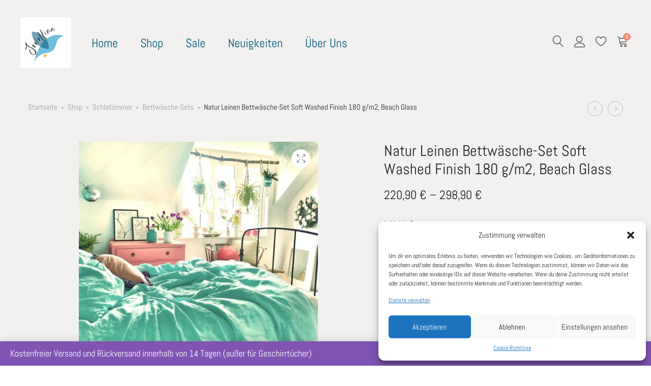

--- FILE ---
content_type: text/html; charset=UTF-8
request_url: https://jowollina.shop/leinen-wolle-seide/schlafzimmer-bettwaesche-kopfkissen-spannbettlaken-laken-ueberwurf/bettwaesche-sets/jowollina-natur-leinen-bettwaesche-set-soft-washed-finish-180mg2-beach-glass-vorgewaschen-gruen-smaragdgruen-tuerkis-neon-135-155-200-220-240-40-80/
body_size: 38929
content:
<!DOCTYPE html>
<html lang="de">
<head>
	<meta charset="UTF-8">
	<meta name="viewport" content="width=device-width, initial-scale=1">
	<link rel="pingback" href="https://jowollina.shop/xmlrpc.php">

					<script>document.documentElement.className = document.documentElement.className + ' yes-js js_active js'</script>
			<title>Natur Leinen Bettwäsche-Set Soft Washed Finish 180 g/m2, Beach Glass &#8211; Jowollina</title>
<meta name='robots' content='max-image-preview:large' />

<!-- Google Tag Manager for WordPress by gtm4wp.com -->
<script data-cfasync="false" data-pagespeed-no-defer>
	var gtm4wp_datalayer_name = "dataLayer";
	var dataLayer = dataLayer || [];
	var CookieLawInfo_Accept_Callback = (function() {
		var gtm4wp_original_cli_callback = CookieLawInfo_Accept_Callback;
	
		return function() {
			if ( !window.CLI.consent ) {
				return false;
			}
		
			window.dataLayer = window.dataLayer || [];
			window.dataLayer.push({
				"event": "cookie_consent_update",
				"consent_data": window.CLI.consent
			});
		
			for(var i in window.CLI.consent) {
				window.dataLayer.push({
					"event": "cookie_consent_" + i
				});
			}
	
			if ( "function" == typeof gtm4wp_original_cli_callback ) {
				gtm4wp_original_cli_callback();
			}
		}
	})();
</script>
<!-- End Google Tag Manager for WordPress by gtm4wp.com --><script>window._wca = window._wca || [];</script>
<link rel='dns-prefetch' href='//www.googletagmanager.com' />
<link rel='dns-prefetch' href='//stats.wp.com' />
<link rel='dns-prefetch' href='//i0.wp.com' />
<link rel="alternate" type="application/rss+xml" title="Jowollina &raquo; Feed" href="https://jowollina.shop/feed/" />
<link rel="alternate" type="application/rss+xml" title="Jowollina &raquo; Kommentar-Feed" href="https://jowollina.shop/comments/feed/" />
<script type="text/javascript">
/* <![CDATA[ */
window._wpemojiSettings = {"baseUrl":"https:\/\/s.w.org\/images\/core\/emoji\/15.0.3\/72x72\/","ext":".png","svgUrl":"https:\/\/s.w.org\/images\/core\/emoji\/15.0.3\/svg\/","svgExt":".svg","source":{"concatemoji":"https:\/\/jowollina.shop\/wp-includes\/js\/wp-emoji-release.min.js?ver=6.5.7"}};
/*! This file is auto-generated */
!function(i,n){var o,s,e;function c(e){try{var t={supportTests:e,timestamp:(new Date).valueOf()};sessionStorage.setItem(o,JSON.stringify(t))}catch(e){}}function p(e,t,n){e.clearRect(0,0,e.canvas.width,e.canvas.height),e.fillText(t,0,0);var t=new Uint32Array(e.getImageData(0,0,e.canvas.width,e.canvas.height).data),r=(e.clearRect(0,0,e.canvas.width,e.canvas.height),e.fillText(n,0,0),new Uint32Array(e.getImageData(0,0,e.canvas.width,e.canvas.height).data));return t.every(function(e,t){return e===r[t]})}function u(e,t,n){switch(t){case"flag":return n(e,"\ud83c\udff3\ufe0f\u200d\u26a7\ufe0f","\ud83c\udff3\ufe0f\u200b\u26a7\ufe0f")?!1:!n(e,"\ud83c\uddfa\ud83c\uddf3","\ud83c\uddfa\u200b\ud83c\uddf3")&&!n(e,"\ud83c\udff4\udb40\udc67\udb40\udc62\udb40\udc65\udb40\udc6e\udb40\udc67\udb40\udc7f","\ud83c\udff4\u200b\udb40\udc67\u200b\udb40\udc62\u200b\udb40\udc65\u200b\udb40\udc6e\u200b\udb40\udc67\u200b\udb40\udc7f");case"emoji":return!n(e,"\ud83d\udc26\u200d\u2b1b","\ud83d\udc26\u200b\u2b1b")}return!1}function f(e,t,n){var r="undefined"!=typeof WorkerGlobalScope&&self instanceof WorkerGlobalScope?new OffscreenCanvas(300,150):i.createElement("canvas"),a=r.getContext("2d",{willReadFrequently:!0}),o=(a.textBaseline="top",a.font="600 32px Arial",{});return e.forEach(function(e){o[e]=t(a,e,n)}),o}function t(e){var t=i.createElement("script");t.src=e,t.defer=!0,i.head.appendChild(t)}"undefined"!=typeof Promise&&(o="wpEmojiSettingsSupports",s=["flag","emoji"],n.supports={everything:!0,everythingExceptFlag:!0},e=new Promise(function(e){i.addEventListener("DOMContentLoaded",e,{once:!0})}),new Promise(function(t){var n=function(){try{var e=JSON.parse(sessionStorage.getItem(o));if("object"==typeof e&&"number"==typeof e.timestamp&&(new Date).valueOf()<e.timestamp+604800&&"object"==typeof e.supportTests)return e.supportTests}catch(e){}return null}();if(!n){if("undefined"!=typeof Worker&&"undefined"!=typeof OffscreenCanvas&&"undefined"!=typeof URL&&URL.createObjectURL&&"undefined"!=typeof Blob)try{var e="postMessage("+f.toString()+"("+[JSON.stringify(s),u.toString(),p.toString()].join(",")+"));",r=new Blob([e],{type:"text/javascript"}),a=new Worker(URL.createObjectURL(r),{name:"wpTestEmojiSupports"});return void(a.onmessage=function(e){c(n=e.data),a.terminate(),t(n)})}catch(e){}c(n=f(s,u,p))}t(n)}).then(function(e){for(var t in e)n.supports[t]=e[t],n.supports.everything=n.supports.everything&&n.supports[t],"flag"!==t&&(n.supports.everythingExceptFlag=n.supports.everythingExceptFlag&&n.supports[t]);n.supports.everythingExceptFlag=n.supports.everythingExceptFlag&&!n.supports.flag,n.DOMReady=!1,n.readyCallback=function(){n.DOMReady=!0}}).then(function(){return e}).then(function(){var e;n.supports.everything||(n.readyCallback(),(e=n.source||{}).concatemoji?t(e.concatemoji):e.wpemoji&&e.twemoji&&(t(e.twemoji),t(e.wpemoji)))}))}((window,document),window._wpemojiSettings);
/* ]]> */
</script>
<link rel='stylesheet' id='ionicons-css' href='https://jowollina.shop/wp-content/plugins/supro-addons//assets/css/ionicons.min.css?ver=2.0.0' type='text/css' media='all' />
<link rel='stylesheet' id='linearicons-css' href='https://jowollina.shop/wp-content/plugins/supro-addons//assets/css/linearicons.min.css?ver=1.0.0' type='text/css' media='all' />
<style id='wp-emoji-styles-inline-css' type='text/css'>

	img.wp-smiley, img.emoji {
		display: inline !important;
		border: none !important;
		box-shadow: none !important;
		height: 1em !important;
		width: 1em !important;
		margin: 0 0.07em !important;
		vertical-align: -0.1em !important;
		background: none !important;
		padding: 0 !important;
	}
</style>
<link rel='stylesheet' id='wp-block-library-css' href='https://jowollina.shop/wp-includes/css/dist/block-library/style.min.css?ver=6.5.7' type='text/css' media='all' />
<style id='wp-block-library-theme-inline-css' type='text/css'>
.wp-block-audio figcaption{color:#555;font-size:13px;text-align:center}.is-dark-theme .wp-block-audio figcaption{color:#ffffffa6}.wp-block-audio{margin:0 0 1em}.wp-block-code{border:1px solid #ccc;border-radius:4px;font-family:Menlo,Consolas,monaco,monospace;padding:.8em 1em}.wp-block-embed figcaption{color:#555;font-size:13px;text-align:center}.is-dark-theme .wp-block-embed figcaption{color:#ffffffa6}.wp-block-embed{margin:0 0 1em}.blocks-gallery-caption{color:#555;font-size:13px;text-align:center}.is-dark-theme .blocks-gallery-caption{color:#ffffffa6}.wp-block-image figcaption{color:#555;font-size:13px;text-align:center}.is-dark-theme .wp-block-image figcaption{color:#ffffffa6}.wp-block-image{margin:0 0 1em}.wp-block-pullquote{border-bottom:4px solid;border-top:4px solid;color:currentColor;margin-bottom:1.75em}.wp-block-pullquote cite,.wp-block-pullquote footer,.wp-block-pullquote__citation{color:currentColor;font-size:.8125em;font-style:normal;text-transform:uppercase}.wp-block-quote{border-left:.25em solid;margin:0 0 1.75em;padding-left:1em}.wp-block-quote cite,.wp-block-quote footer{color:currentColor;font-size:.8125em;font-style:normal;position:relative}.wp-block-quote.has-text-align-right{border-left:none;border-right:.25em solid;padding-left:0;padding-right:1em}.wp-block-quote.has-text-align-center{border:none;padding-left:0}.wp-block-quote.is-large,.wp-block-quote.is-style-large,.wp-block-quote.is-style-plain{border:none}.wp-block-search .wp-block-search__label{font-weight:700}.wp-block-search__button{border:1px solid #ccc;padding:.375em .625em}:where(.wp-block-group.has-background){padding:1.25em 2.375em}.wp-block-separator.has-css-opacity{opacity:.4}.wp-block-separator{border:none;border-bottom:2px solid;margin-left:auto;margin-right:auto}.wp-block-separator.has-alpha-channel-opacity{opacity:1}.wp-block-separator:not(.is-style-wide):not(.is-style-dots){width:100px}.wp-block-separator.has-background:not(.is-style-dots){border-bottom:none;height:1px}.wp-block-separator.has-background:not(.is-style-wide):not(.is-style-dots){height:2px}.wp-block-table{margin:0 0 1em}.wp-block-table td,.wp-block-table th{word-break:normal}.wp-block-table figcaption{color:#555;font-size:13px;text-align:center}.is-dark-theme .wp-block-table figcaption{color:#ffffffa6}.wp-block-video figcaption{color:#555;font-size:13px;text-align:center}.is-dark-theme .wp-block-video figcaption{color:#ffffffa6}.wp-block-video{margin:0 0 1em}.wp-block-template-part.has-background{margin-bottom:0;margin-top:0;padding:1.25em 2.375em}
</style>
<link rel='stylesheet' id='mediaelement-css' href='https://jowollina.shop/wp-includes/js/mediaelement/mediaelementplayer-legacy.min.css?ver=4.2.17' type='text/css' media='all' />
<link rel='stylesheet' id='wp-mediaelement-css' href='https://jowollina.shop/wp-includes/js/mediaelement/wp-mediaelement.min.css?ver=6.5.7' type='text/css' media='all' />
<style id='jetpack-sharing-buttons-style-inline-css' type='text/css'>
.jetpack-sharing-buttons__services-list{display:flex;flex-direction:row;flex-wrap:wrap;gap:0;list-style-type:none;margin:5px;padding:0}.jetpack-sharing-buttons__services-list.has-small-icon-size{font-size:12px}.jetpack-sharing-buttons__services-list.has-normal-icon-size{font-size:16px}.jetpack-sharing-buttons__services-list.has-large-icon-size{font-size:24px}.jetpack-sharing-buttons__services-list.has-huge-icon-size{font-size:36px}@media print{.jetpack-sharing-buttons__services-list{display:none!important}}.editor-styles-wrapper .wp-block-jetpack-sharing-buttons{gap:0;padding-inline-start:0}ul.jetpack-sharing-buttons__services-list.has-background{padding:1.25em 2.375em}
</style>
<link rel='stylesheet' id='jquery-selectBox-css' href='https://jowollina.shop/wp-content/plugins/yith-woocommerce-wishlist/assets/css/jquery.selectBox.css?ver=1.2.0' type='text/css' media='all' />
<link rel='stylesheet' id='woocommerce_prettyPhoto_css-css' href='//jowollina.shop/wp-content/plugins/woocommerce/assets/css/prettyPhoto.css?ver=3.1.6' type='text/css' media='all' />
<link rel='stylesheet' id='yith-wcwl-main-css' href='https://jowollina.shop/wp-content/plugins/yith-woocommerce-wishlist/assets/css/style.css?ver=4.4.0' type='text/css' media='all' />
<style id='yith-wcwl-main-inline-css' type='text/css'>
 :root { --rounded-corners-radius: 16px; --color-add-to-cart-background: #333333; --color-add-to-cart-text: #FFFFFF; --color-add-to-cart-border: #333333; --color-add-to-cart-background-hover: #4F4F4F; --color-add-to-cart-text-hover: #FFFFFF; --color-add-to-cart-border-hover: #4F4F4F; --add-to-cart-rounded-corners-radius: 16px; --color-button-style-1-background: #333333; --color-button-style-1-text: #FFFFFF; --color-button-style-1-border: #333333; --color-button-style-1-background-hover: #4F4F4F; --color-button-style-1-text-hover: #FFFFFF; --color-button-style-1-border-hover: #4F4F4F; --color-button-style-2-background: #333333; --color-button-style-2-text: #FFFFFF; --color-button-style-2-border: #333333; --color-button-style-2-background-hover: #4F4F4F; --color-button-style-2-text-hover: #FFFFFF; --color-button-style-2-border-hover: #4F4F4F; --color-wishlist-table-background: #FFFFFF; --color-wishlist-table-text: #6d6c6c; --color-wishlist-table-border: #FFFFFF; --color-headers-background: #F4F4F4; --color-share-button-color: #FFFFFF; --color-share-button-color-hover: #FFFFFF; --color-fb-button-background: #39599E; --color-fb-button-background-hover: #595A5A; --color-tw-button-background: #45AFE2; --color-tw-button-background-hover: #595A5A; --color-pr-button-background: #AB2E31; --color-pr-button-background-hover: #595A5A; --color-em-button-background: #FBB102; --color-em-button-background-hover: #595A5A; --color-wa-button-background: #00A901; --color-wa-button-background-hover: #595A5A; --feedback-duration: 3s } 
 :root { --rounded-corners-radius: 16px; --color-add-to-cart-background: #333333; --color-add-to-cart-text: #FFFFFF; --color-add-to-cart-border: #333333; --color-add-to-cart-background-hover: #4F4F4F; --color-add-to-cart-text-hover: #FFFFFF; --color-add-to-cart-border-hover: #4F4F4F; --add-to-cart-rounded-corners-radius: 16px; --color-button-style-1-background: #333333; --color-button-style-1-text: #FFFFFF; --color-button-style-1-border: #333333; --color-button-style-1-background-hover: #4F4F4F; --color-button-style-1-text-hover: #FFFFFF; --color-button-style-1-border-hover: #4F4F4F; --color-button-style-2-background: #333333; --color-button-style-2-text: #FFFFFF; --color-button-style-2-border: #333333; --color-button-style-2-background-hover: #4F4F4F; --color-button-style-2-text-hover: #FFFFFF; --color-button-style-2-border-hover: #4F4F4F; --color-wishlist-table-background: #FFFFFF; --color-wishlist-table-text: #6d6c6c; --color-wishlist-table-border: #FFFFFF; --color-headers-background: #F4F4F4; --color-share-button-color: #FFFFFF; --color-share-button-color-hover: #FFFFFF; --color-fb-button-background: #39599E; --color-fb-button-background-hover: #595A5A; --color-tw-button-background: #45AFE2; --color-tw-button-background-hover: #595A5A; --color-pr-button-background: #AB2E31; --color-pr-button-background-hover: #595A5A; --color-em-button-background: #FBB102; --color-em-button-background-hover: #595A5A; --color-wa-button-background: #00A901; --color-wa-button-background-hover: #595A5A; --feedback-duration: 3s } 
</style>
<style id='classic-theme-styles-inline-css' type='text/css'>
/*! This file is auto-generated */
.wp-block-button__link{color:#fff;background-color:#32373c;border-radius:9999px;box-shadow:none;text-decoration:none;padding:calc(.667em + 2px) calc(1.333em + 2px);font-size:1.125em}.wp-block-file__button{background:#32373c;color:#fff;text-decoration:none}
</style>
<style id='global-styles-inline-css' type='text/css'>
body{--wp--preset--color--black: #000000;--wp--preset--color--cyan-bluish-gray: #abb8c3;--wp--preset--color--white: #ffffff;--wp--preset--color--pale-pink: #f78da7;--wp--preset--color--vivid-red: #cf2e2e;--wp--preset--color--luminous-vivid-orange: #ff6900;--wp--preset--color--luminous-vivid-amber: #fcb900;--wp--preset--color--light-green-cyan: #7bdcb5;--wp--preset--color--vivid-green-cyan: #00d084;--wp--preset--color--pale-cyan-blue: #8ed1fc;--wp--preset--color--vivid-cyan-blue: #0693e3;--wp--preset--color--vivid-purple: #9b51e0;--wp--preset--gradient--vivid-cyan-blue-to-vivid-purple: linear-gradient(135deg,rgba(6,147,227,1) 0%,rgb(155,81,224) 100%);--wp--preset--gradient--light-green-cyan-to-vivid-green-cyan: linear-gradient(135deg,rgb(122,220,180) 0%,rgb(0,208,130) 100%);--wp--preset--gradient--luminous-vivid-amber-to-luminous-vivid-orange: linear-gradient(135deg,rgba(252,185,0,1) 0%,rgba(255,105,0,1) 100%);--wp--preset--gradient--luminous-vivid-orange-to-vivid-red: linear-gradient(135deg,rgba(255,105,0,1) 0%,rgb(207,46,46) 100%);--wp--preset--gradient--very-light-gray-to-cyan-bluish-gray: linear-gradient(135deg,rgb(238,238,238) 0%,rgb(169,184,195) 100%);--wp--preset--gradient--cool-to-warm-spectrum: linear-gradient(135deg,rgb(74,234,220) 0%,rgb(151,120,209) 20%,rgb(207,42,186) 40%,rgb(238,44,130) 60%,rgb(251,105,98) 80%,rgb(254,248,76) 100%);--wp--preset--gradient--blush-light-purple: linear-gradient(135deg,rgb(255,206,236) 0%,rgb(152,150,240) 100%);--wp--preset--gradient--blush-bordeaux: linear-gradient(135deg,rgb(254,205,165) 0%,rgb(254,45,45) 50%,rgb(107,0,62) 100%);--wp--preset--gradient--luminous-dusk: linear-gradient(135deg,rgb(255,203,112) 0%,rgb(199,81,192) 50%,rgb(65,88,208) 100%);--wp--preset--gradient--pale-ocean: linear-gradient(135deg,rgb(255,245,203) 0%,rgb(182,227,212) 50%,rgb(51,167,181) 100%);--wp--preset--gradient--electric-grass: linear-gradient(135deg,rgb(202,248,128) 0%,rgb(113,206,126) 100%);--wp--preset--gradient--midnight: linear-gradient(135deg,rgb(2,3,129) 0%,rgb(40,116,252) 100%);--wp--preset--font-size--small: 13px;--wp--preset--font-size--medium: 20px;--wp--preset--font-size--large: 36px;--wp--preset--font-size--x-large: 42px;--wp--preset--font-family--inter: "Inter", sans-serif;--wp--preset--font-family--cardo: Cardo;--wp--preset--spacing--20: 0.44rem;--wp--preset--spacing--30: 0.67rem;--wp--preset--spacing--40: 1rem;--wp--preset--spacing--50: 1.5rem;--wp--preset--spacing--60: 2.25rem;--wp--preset--spacing--70: 3.38rem;--wp--preset--spacing--80: 5.06rem;--wp--preset--shadow--natural: 6px 6px 9px rgba(0, 0, 0, 0.2);--wp--preset--shadow--deep: 12px 12px 50px rgba(0, 0, 0, 0.4);--wp--preset--shadow--sharp: 6px 6px 0px rgba(0, 0, 0, 0.2);--wp--preset--shadow--outlined: 6px 6px 0px -3px rgba(255, 255, 255, 1), 6px 6px rgba(0, 0, 0, 1);--wp--preset--shadow--crisp: 6px 6px 0px rgba(0, 0, 0, 1);}:where(.is-layout-flex){gap: 0.5em;}:where(.is-layout-grid){gap: 0.5em;}body .is-layout-flex{display: flex;}body .is-layout-flex{flex-wrap: wrap;align-items: center;}body .is-layout-flex > *{margin: 0;}body .is-layout-grid{display: grid;}body .is-layout-grid > *{margin: 0;}:where(.wp-block-columns.is-layout-flex){gap: 2em;}:where(.wp-block-columns.is-layout-grid){gap: 2em;}:where(.wp-block-post-template.is-layout-flex){gap: 1.25em;}:where(.wp-block-post-template.is-layout-grid){gap: 1.25em;}.has-black-color{color: var(--wp--preset--color--black) !important;}.has-cyan-bluish-gray-color{color: var(--wp--preset--color--cyan-bluish-gray) !important;}.has-white-color{color: var(--wp--preset--color--white) !important;}.has-pale-pink-color{color: var(--wp--preset--color--pale-pink) !important;}.has-vivid-red-color{color: var(--wp--preset--color--vivid-red) !important;}.has-luminous-vivid-orange-color{color: var(--wp--preset--color--luminous-vivid-orange) !important;}.has-luminous-vivid-amber-color{color: var(--wp--preset--color--luminous-vivid-amber) !important;}.has-light-green-cyan-color{color: var(--wp--preset--color--light-green-cyan) !important;}.has-vivid-green-cyan-color{color: var(--wp--preset--color--vivid-green-cyan) !important;}.has-pale-cyan-blue-color{color: var(--wp--preset--color--pale-cyan-blue) !important;}.has-vivid-cyan-blue-color{color: var(--wp--preset--color--vivid-cyan-blue) !important;}.has-vivid-purple-color{color: var(--wp--preset--color--vivid-purple) !important;}.has-black-background-color{background-color: var(--wp--preset--color--black) !important;}.has-cyan-bluish-gray-background-color{background-color: var(--wp--preset--color--cyan-bluish-gray) !important;}.has-white-background-color{background-color: var(--wp--preset--color--white) !important;}.has-pale-pink-background-color{background-color: var(--wp--preset--color--pale-pink) !important;}.has-vivid-red-background-color{background-color: var(--wp--preset--color--vivid-red) !important;}.has-luminous-vivid-orange-background-color{background-color: var(--wp--preset--color--luminous-vivid-orange) !important;}.has-luminous-vivid-amber-background-color{background-color: var(--wp--preset--color--luminous-vivid-amber) !important;}.has-light-green-cyan-background-color{background-color: var(--wp--preset--color--light-green-cyan) !important;}.has-vivid-green-cyan-background-color{background-color: var(--wp--preset--color--vivid-green-cyan) !important;}.has-pale-cyan-blue-background-color{background-color: var(--wp--preset--color--pale-cyan-blue) !important;}.has-vivid-cyan-blue-background-color{background-color: var(--wp--preset--color--vivid-cyan-blue) !important;}.has-vivid-purple-background-color{background-color: var(--wp--preset--color--vivid-purple) !important;}.has-black-border-color{border-color: var(--wp--preset--color--black) !important;}.has-cyan-bluish-gray-border-color{border-color: var(--wp--preset--color--cyan-bluish-gray) !important;}.has-white-border-color{border-color: var(--wp--preset--color--white) !important;}.has-pale-pink-border-color{border-color: var(--wp--preset--color--pale-pink) !important;}.has-vivid-red-border-color{border-color: var(--wp--preset--color--vivid-red) !important;}.has-luminous-vivid-orange-border-color{border-color: var(--wp--preset--color--luminous-vivid-orange) !important;}.has-luminous-vivid-amber-border-color{border-color: var(--wp--preset--color--luminous-vivid-amber) !important;}.has-light-green-cyan-border-color{border-color: var(--wp--preset--color--light-green-cyan) !important;}.has-vivid-green-cyan-border-color{border-color: var(--wp--preset--color--vivid-green-cyan) !important;}.has-pale-cyan-blue-border-color{border-color: var(--wp--preset--color--pale-cyan-blue) !important;}.has-vivid-cyan-blue-border-color{border-color: var(--wp--preset--color--vivid-cyan-blue) !important;}.has-vivid-purple-border-color{border-color: var(--wp--preset--color--vivid-purple) !important;}.has-vivid-cyan-blue-to-vivid-purple-gradient-background{background: var(--wp--preset--gradient--vivid-cyan-blue-to-vivid-purple) !important;}.has-light-green-cyan-to-vivid-green-cyan-gradient-background{background: var(--wp--preset--gradient--light-green-cyan-to-vivid-green-cyan) !important;}.has-luminous-vivid-amber-to-luminous-vivid-orange-gradient-background{background: var(--wp--preset--gradient--luminous-vivid-amber-to-luminous-vivid-orange) !important;}.has-luminous-vivid-orange-to-vivid-red-gradient-background{background: var(--wp--preset--gradient--luminous-vivid-orange-to-vivid-red) !important;}.has-very-light-gray-to-cyan-bluish-gray-gradient-background{background: var(--wp--preset--gradient--very-light-gray-to-cyan-bluish-gray) !important;}.has-cool-to-warm-spectrum-gradient-background{background: var(--wp--preset--gradient--cool-to-warm-spectrum) !important;}.has-blush-light-purple-gradient-background{background: var(--wp--preset--gradient--blush-light-purple) !important;}.has-blush-bordeaux-gradient-background{background: var(--wp--preset--gradient--blush-bordeaux) !important;}.has-luminous-dusk-gradient-background{background: var(--wp--preset--gradient--luminous-dusk) !important;}.has-pale-ocean-gradient-background{background: var(--wp--preset--gradient--pale-ocean) !important;}.has-electric-grass-gradient-background{background: var(--wp--preset--gradient--electric-grass) !important;}.has-midnight-gradient-background{background: var(--wp--preset--gradient--midnight) !important;}.has-small-font-size{font-size: var(--wp--preset--font-size--small) !important;}.has-medium-font-size{font-size: var(--wp--preset--font-size--medium) !important;}.has-large-font-size{font-size: var(--wp--preset--font-size--large) !important;}.has-x-large-font-size{font-size: var(--wp--preset--font-size--x-large) !important;}
.wp-block-navigation a:where(:not(.wp-element-button)){color: inherit;}
:where(.wp-block-post-template.is-layout-flex){gap: 1.25em;}:where(.wp-block-post-template.is-layout-grid){gap: 1.25em;}
:where(.wp-block-columns.is-layout-flex){gap: 2em;}:where(.wp-block-columns.is-layout-grid){gap: 2em;}
.wp-block-pullquote{font-size: 1.5em;line-height: 1.6;}
</style>
<link rel='stylesheet' id='contact-form-7-css' href='https://jowollina.shop/wp-content/plugins/contact-form-7/includes/css/styles.css?ver=5.9.8' type='text/css' media='all' />
<link rel='stylesheet' id='woocommerce-general-css' href='https://jowollina.shop/wp-content/plugins/woocommerce/assets/css/woocommerce.css?ver=9.4.4' type='text/css' media='all' />
<style id='woocommerce-inline-inline-css' type='text/css'>
.woocommerce form .form-row .required { visibility: visible; }
</style>
<link rel='stylesheet' id='cmplz-general-css' href='https://jowollina.shop/wp-content/plugins/complianz-gdpr/assets/css/cookieblocker.min.css?ver=1720004104' type='text/css' media='all' />
<link rel='stylesheet' id='gateway-css' href='https://jowollina.shop/wp-content/plugins/woocommerce-paypal-payments/modules/ppcp-button/assets/css/gateway.css?ver=2.9.3' type='text/css' media='all' />
<link rel='stylesheet' id='supro-fonts-css' href='https://fonts.googleapis.com/css?family=Libre+Baskerville%3A400%2C400i%2C700&#038;subset=latin%2Clatin-ext&#038;ver=20180307' type='text/css' media='all' />
<link rel='stylesheet' id='bootstrap-css' href='https://jowollina.shop/wp-content/themes/supro/css/bootstrap.min.css?ver=3.3.7' type='text/css' media='all' />
<link rel='stylesheet' id='font-awesome-css' href='https://jowollina.shop/wp-content/themes/supro/css/font-awesome.min.css?ver=4.6.3' type='text/css' media='all' />
<style id='font-awesome-inline-css' type='text/css'>
[data-font="FontAwesome"]:before {font-family: 'FontAwesome' !important;content: attr(data-icon) !important;speak: none !important;font-weight: normal !important;font-variant: normal !important;text-transform: none !important;line-height: 1 !important;font-style: normal !important;-webkit-font-smoothing: antialiased !important;-moz-osx-font-smoothing: grayscale !important;}
</style>
<link rel='stylesheet' id='eleganticons-css' href='https://jowollina.shop/wp-content/themes/supro/css/eleganticons.min.css?ver=1.0.0' type='text/css' media='all' />
<link rel='stylesheet' id='photoswipe-css' href='https://jowollina.shop/wp-content/plugins/woocommerce/assets/css/photoswipe/photoswipe.min.css?ver=9.4.4' type='text/css' media='all' />
<link rel='stylesheet' id='supro-css' href='https://jowollina.shop/wp-content/themes/supro/style.css?ver=20201126' type='text/css' media='all' />
<style id='supro-inline-css' type='text/css'>
.site-header .logo img  {width:100px; height:100px; }.site-footer .footer-copyright {padding-bottom:10px;}.woocommerce.single-product-layout-2 .site-header { background-color:#f2f1f0; }.woocommerce.single-product-layout-2 .product-toolbar { background-color:#f2f1f0; }.woocommerce.single-product-layout-2 div.product .supro-single-product-detail { background-color:#f2f1f0; }.woocommerce.single-product-layout-2 .su-header-minimized { background-color:#f2f1f0; }.topbar { background-color:#fbc0b0; }.supro-boxed-layout  {background-image: url( https://tmp.jowollina.shop/wp-content/uploads/2018/10/boxed-bg-scaled.jpg );}body{font-family:"Abel", Arial, sans-serif;font-size: 18px;letter-spacing: 0px;color: #005b77;}h1{font-family:"Abel", Arial, sans-serif;font-weight: 400;letter-spacing: 0px;color: #005b77;}h2{font-family:"Abel", Arial, sans-serif;font-weight: 400;letter-spacing: 0px;color: #005b77;}h3{font-family:"Abel", Arial, sans-serif;font-weight: 400;letter-spacing: 0px;color: #005b77;}h4{font-family:"Abel", Arial, sans-serif;font-weight: 400;letter-spacing: 0px;color: #005b77;}h5{font-family:"Abel", Arial, sans-serif;font-weight: 400;letter-spacing: 0px;color: #005b77;}h6{font-family:"Abel", Arial, sans-serif;font-weight: 400;letter-spacing: 0px;color: #005b77;}.nav a, .nav .menu .is-mega-menu .dropdown-submenu .menu-item-mega > a{font-family:"Abel", Arial, sans-serif;font-size: 24px;color: #005b77;}.nav li li a, .supro-language-currency .widget-lan-cur ul li a{font-family:"Abel", Arial, sans-serif;font-size: 18px;color: #005b77;}.site-footer{font-family:"Abel", Arial, sans-serif;}
</style>
<link rel='stylesheet' id='photoswipe-default-skin-css' href='https://jowollina.shop/wp-content/plugins/woocommerce/assets/css/photoswipe/default-skin/default-skin.min.css?ver=9.4.4' type='text/css' media='all' />
<link rel='stylesheet' id='wc-ppcp-applepay-css' href='https://jowollina.shop/wp-content/plugins/woocommerce-paypal-payments/modules/ppcp-applepay/assets/css/styles.css?ver=2.9.3' type='text/css' media='all' />
<link rel='stylesheet' id='wc-ppcp-googlepay-css' href='https://jowollina.shop/wp-content/plugins/woocommerce-paypal-payments/modules/ppcp-googlepay/assets/css/styles.css?ver=2.9.3' type='text/css' media='all' />
<link rel='stylesheet' id='tawcvs-frontend-css' href='https://jowollina.shop/wp-content/plugins/variation-swatches-for-woocommerce/assets/css/frontend.css?ver=2.2.5' type='text/css' media='all' />
<link rel='stylesheet' id='woocommerce-gzd-layout-css' href='https://jowollina.shop/wp-content/plugins/woocommerce-germanized/build/static/layout-styles.css?ver=3.20.5' type='text/css' media='all' />
<style id='woocommerce-gzd-layout-inline-css' type='text/css'>
.woocommerce-checkout .shop_table { background-color: #eeeeee; } .product p.deposit-packaging-type { font-size: 1.25em !important; } p.woocommerce-shipping-destination { display: none; }
                .wc-gzd-nutri-score-value-a {
                    background: url(https://jowollina.shop/wp-content/plugins/woocommerce-germanized/assets/images/nutri-score-a.svg) no-repeat;
                }
                .wc-gzd-nutri-score-value-b {
                    background: url(https://jowollina.shop/wp-content/plugins/woocommerce-germanized/assets/images/nutri-score-b.svg) no-repeat;
                }
                .wc-gzd-nutri-score-value-c {
                    background: url(https://jowollina.shop/wp-content/plugins/woocommerce-germanized/assets/images/nutri-score-c.svg) no-repeat;
                }
                .wc-gzd-nutri-score-value-d {
                    background: url(https://jowollina.shop/wp-content/plugins/woocommerce-germanized/assets/images/nutri-score-d.svg) no-repeat;
                }
                .wc-gzd-nutri-score-value-e {
                    background: url(https://jowollina.shop/wp-content/plugins/woocommerce-germanized/assets/images/nutri-score-e.svg) no-repeat;
                }
            
</style>
<link rel='stylesheet' id='supro-child-style-css' href='https://jowollina.shop/wp-content/themes/supro-child/style.css?ver=6.5.7' type='text/css' media='all' />
<script type="text/template" id="tmpl-variation-template">
	<div class="woocommerce-variation-description">{{{ data.variation.variation_description }}}</div>
	<div class="woocommerce-variation-price">{{{ data.variation.price_html }}}</div>
	<div class="woocommerce-variation-availability">{{{ data.variation.availability_html }}}</div>
</script>
<script type="text/template" id="tmpl-unavailable-variation-template">
	<p role="alert">Dieses Produkt ist leider nicht verfügbar. Bitte wähle eine andere Kombination.</p>
</script>
<script type="text/javascript" id="woocommerce-google-analytics-integration-gtag-js-after">
/* <![CDATA[ */
/* Google Analytics for WooCommerce (gtag.js) */
					window.dataLayer = window.dataLayer || [];
					function gtag(){dataLayer.push(arguments);}
					// Set up default consent state.
					for ( const mode of [{"analytics_storage":"denied","ad_storage":"denied","ad_user_data":"denied","ad_personalization":"denied","region":["AT","BE","BG","HR","CY","CZ","DK","EE","FI","FR","DE","GR","HU","IS","IE","IT","LV","LI","LT","LU","MT","NL","NO","PL","PT","RO","SK","SI","ES","SE","GB","CH"]}] || [] ) {
						gtag( "consent", "default", { "wait_for_update": 500, ...mode } );
					}
					gtag("js", new Date());
					gtag("set", "developer_id.dOGY3NW", true);
					gtag("config", "358722898", {"track_404":true,"allow_google_signals":true,"logged_in":false,"linker":{"domains":[],"allow_incoming":false},"custom_map":{"dimension1":"logged_in"}});
/* ]]> */
</script>
<script type="text/javascript" src="https://jowollina.shop/wp-includes/js/jquery/jquery.min.js?ver=3.7.1" id="jquery-core-js"></script>
<script type="text/javascript" src="https://jowollina.shop/wp-includes/js/jquery/jquery-migrate.min.js?ver=3.4.1" id="jquery-migrate-js"></script>
<script type="text/javascript" src="https://jowollina.shop/wp-content/plugins/woocommerce/assets/js/jquery-blockui/jquery.blockUI.min.js?ver=2.7.0-wc.9.4.4" id="jquery-blockui-js" data-wp-strategy="defer"></script>
<script type="text/javascript" id="wc-add-to-cart-js-extra">
/* <![CDATA[ */
var wc_add_to_cart_params = {"ajax_url":"\/wp-admin\/admin-ajax.php","wc_ajax_url":"\/?wc-ajax=%%endpoint%%","i18n_view_cart":"Warenkorb anzeigen","cart_url":"https:\/\/jowollina.shop\/cart\/","is_cart":"","cart_redirect_after_add":"no"};
/* ]]> */
</script>
<script type="text/javascript" src="https://jowollina.shop/wp-content/plugins/woocommerce/assets/js/frontend/add-to-cart.min.js?ver=9.4.4" id="wc-add-to-cart-js" data-wp-strategy="defer"></script>
<script type="text/javascript" src="https://jowollina.shop/wp-content/plugins/woocommerce/assets/js/zoom/jquery.zoom.min.js?ver=1.7.21-wc.9.4.4" id="zoom-js" defer="defer" data-wp-strategy="defer"></script>
<script type="text/javascript" id="wc-single-product-js-extra">
/* <![CDATA[ */
var wc_single_product_params = {"i18n_required_rating_text":"Bitte w\u00e4hle eine Bewertung","review_rating_required":"yes","flexslider":{"rtl":false,"animation":"slide","smoothHeight":true,"directionNav":false,"controlNav":"thumbnails","slideshow":false,"animationSpeed":500,"animationLoop":false,"allowOneSlide":false},"zoom_enabled":"1","zoom_options":[],"photoswipe_enabled":"","photoswipe_options":{"shareEl":false,"closeOnScroll":false,"history":false,"hideAnimationDuration":0,"showAnimationDuration":0},"flexslider_enabled":"1"};
/* ]]> */
</script>
<script type="text/javascript" src="https://jowollina.shop/wp-content/plugins/woocommerce/assets/js/frontend/single-product.min.js?ver=9.4.4" id="wc-single-product-js" defer="defer" data-wp-strategy="defer"></script>
<script type="text/javascript" src="https://jowollina.shop/wp-content/plugins/woocommerce/assets/js/js-cookie/js.cookie.min.js?ver=2.1.4-wc.9.4.4" id="js-cookie-js" defer="defer" data-wp-strategy="defer"></script>
<script type="text/javascript" id="woocommerce-js-extra">
/* <![CDATA[ */
var woocommerce_params = {"ajax_url":"\/wp-admin\/admin-ajax.php","wc_ajax_url":"\/?wc-ajax=%%endpoint%%"};
/* ]]> */
</script>
<script type="text/javascript" src="https://jowollina.shop/wp-content/plugins/woocommerce/assets/js/frontend/woocommerce.min.js?ver=9.4.4" id="woocommerce-js" defer="defer" data-wp-strategy="defer"></script>
<script type="text/javascript" src="https://jowollina.shop/wp-content/plugins/js_composer/assets/js/vendors/woocommerce-add-to-cart.js?ver=6.9.0" id="vc_woocommerce-add-to-cart-js-js"></script>
<script type="text/javascript" id="WCPAY_ASSETS-js-extra">
/* <![CDATA[ */
var wcpayAssets = {"url":"https:\/\/jowollina.shop\/wp-content\/plugins\/woocommerce-payments\/dist\/"};
/* ]]> */
</script>
<!--[if lt IE 9]>
<script type="text/javascript" src="https://jowollina.shop/wp-content/themes/supro/js/plugins/html5shiv.min.js?ver=3.7.2" id="html5shiv-js"></script>
<![endif]-->
<!--[if lt IE 9]>
<script type="text/javascript" src="https://jowollina.shop/wp-content/themes/supro/js/plugins/respond.min.js?ver=1.4.2" id="respond-js"></script>
<![endif]-->
<script type="text/javascript" src="https://jowollina.shop/wp-includes/js/underscore.min.js?ver=1.13.4" id="underscore-js"></script>
<script type="text/javascript" id="wp-util-js-extra">
/* <![CDATA[ */
var _wpUtilSettings = {"ajax":{"url":"\/wp-admin\/admin-ajax.php"}};
/* ]]> */
</script>
<script type="text/javascript" src="https://jowollina.shop/wp-includes/js/wp-util.min.js?ver=6.5.7" id="wp-util-js"></script>
<script type="text/javascript" id="wc-add-to-cart-variation-js-extra">
/* <![CDATA[ */
var wc_add_to_cart_variation_params = {"wc_ajax_url":"\/?wc-ajax=%%endpoint%%","i18n_no_matching_variations_text":"Es entsprechen leider keine Produkte deiner Auswahl. Bitte w\u00e4hle eine andere Kombination.","i18n_make_a_selection_text":"Bitte w\u00e4hle die Produktoptionen, bevor du den Artikel in den Warenkorb legst.","i18n_unavailable_text":"Dieses Produkt ist leider nicht verf\u00fcgbar. Bitte w\u00e4hle eine andere Kombination."};
/* ]]> */
</script>
<script type="text/javascript" src="https://jowollina.shop/wp-content/plugins/woocommerce/assets/js/frontend/add-to-cart-variation.min.js?ver=9.4.4" id="wc-add-to-cart-variation-js" defer="defer" data-wp-strategy="defer"></script>
<script data-service="jetpack-statistics" data-category="statistics" type="text/plain" data-cmplz-src="https://stats.wp.com/s-202604.js" id="woocommerce-analytics-js" defer="defer" data-wp-strategy="defer"></script>
<script type="text/javascript" id="wc-gzd-unit-price-observer-queue-js-extra">
/* <![CDATA[ */
var wc_gzd_unit_price_observer_queue_params = {"ajax_url":"\/wp-admin\/admin-ajax.php","wc_ajax_url":"\/?wc-ajax=%%endpoint%%","refresh_unit_price_nonce":"1035a84a34"};
/* ]]> */
</script>
<script type="text/javascript" src="https://jowollina.shop/wp-content/plugins/woocommerce-germanized/build/static/unit-price-observer-queue.js?ver=3.20.5" id="wc-gzd-unit-price-observer-queue-js" defer="defer" data-wp-strategy="defer"></script>
<script type="text/javascript" src="https://jowollina.shop/wp-content/plugins/woocommerce/assets/js/accounting/accounting.min.js?ver=0.4.2" id="wc-accounting-js"></script>
<script type="text/javascript" id="wc-gzd-add-to-cart-variation-js-extra">
/* <![CDATA[ */
var wc_gzd_add_to_cart_variation_params = {"wrapper":".product","price_selector":"p.price","replace_price":"1"};
/* ]]> */
</script>
<script type="text/javascript" src="https://jowollina.shop/wp-content/plugins/woocommerce-germanized/build/static/add-to-cart-variation.js?ver=3.20.5" id="wc-gzd-add-to-cart-variation-js" defer="defer" data-wp-strategy="defer"></script>
<script type="text/javascript" id="wc-gzd-unit-price-observer-js-extra">
/* <![CDATA[ */
var wc_gzd_unit_price_observer_params = {"wrapper":".product","price_selector":{"p.price":{"is_total_price":false,"is_primary_selector":true,"quantity_selector":""}},"replace_price":"1","product_id":"20738","price_decimal_sep":",","price_thousand_sep":".","qty_selector":"input.quantity, input.qty","refresh_on_load":""};
/* ]]> */
</script>
<script type="text/javascript" src="https://jowollina.shop/wp-content/plugins/woocommerce-germanized/build/static/unit-price-observer.js?ver=3.20.5" id="wc-gzd-unit-price-observer-js" defer="defer" data-wp-strategy="defer"></script>
<link rel="https://api.w.org/" href="https://jowollina.shop/wp-json/" /><link rel="alternate" type="application/json" href="https://jowollina.shop/wp-json/wp/v2/product/20738" /><link rel="EditURI" type="application/rsd+xml" title="RSD" href="https://jowollina.shop/xmlrpc.php?rsd" />
<meta name="generator" content="WordPress 6.5.7" />
<meta name="generator" content="WooCommerce 9.4.4" />
<link rel="canonical" href="https://jowollina.shop/leinen-wolle-seide/schlafzimmer-bettwaesche-kopfkissen-spannbettlaken-laken-ueberwurf/bettwaesche-sets/jowollina-natur-leinen-bettwaesche-set-soft-washed-finish-180mg2-beach-glass-vorgewaschen-gruen-smaragdgruen-tuerkis-neon-135-155-200-220-240-40-80/" />
<link rel='shortlink' href='https://jowollina.shop/?p=20738' />
<link rel="alternate" type="application/json+oembed" href="https://jowollina.shop/wp-json/oembed/1.0/embed?url=https%3A%2F%2Fjowollina.shop%2Fleinen-wolle-seide%2Fschlafzimmer-bettwaesche-kopfkissen-spannbettlaken-laken-ueberwurf%2Fbettwaesche-sets%2Fjowollina-natur-leinen-bettwaesche-set-soft-washed-finish-180mg2-beach-glass-vorgewaschen-gruen-smaragdgruen-tuerkis-neon-135-155-200-220-240-40-80%2F" />
<link rel="alternate" type="text/xml+oembed" href="https://jowollina.shop/wp-json/oembed/1.0/embed?url=https%3A%2F%2Fjowollina.shop%2Fleinen-wolle-seide%2Fschlafzimmer-bettwaesche-kopfkissen-spannbettlaken-laken-ueberwurf%2Fbettwaesche-sets%2Fjowollina-natur-leinen-bettwaesche-set-soft-washed-finish-180mg2-beach-glass-vorgewaschen-gruen-smaragdgruen-tuerkis-neon-135-155-200-220-240-40-80%2F&#038;format=xml" />
	<style>img#wpstats{display:none}</style>
					<style>.cmplz-hidden {
					display: none !important;
				}</style>
<!-- Google Tag Manager for WordPress by gtm4wp.com -->
<!-- GTM Container placement set to automatic -->
<script data-cfasync="false" data-pagespeed-no-defer type="text/javascript">
	var dataLayer_content = {"pagePostType":"product","pagePostType2":"single-product","pagePostAuthor":"jowollina"};
	dataLayer.push( dataLayer_content );
</script>
<script data-cfasync="false">
(function(w,d,s,l,i){w[l]=w[l]||[];w[l].push({'gtm.start':
new Date().getTime(),event:'gtm.js'});var f=d.getElementsByTagName(s)[0],
j=d.createElement(s),dl=l!='dataLayer'?'&l='+l:'';j.async=true;j.src=
'//www.googletagmanager.com/gtm.js?id='+i+dl;f.parentNode.insertBefore(j,f);
})(window,document,'script','dataLayer','GTM-T72W7C4');
</script>
<!-- End Google Tag Manager for WordPress by gtm4wp.com --><!-- Google site verification - Google for WooCommerce -->
<meta name="google-site-verification" content="iQjed35e3UXCkzVtEfeOMtwQe8iQB-7fPBar8f57uwY" />
	<noscript><style>.woocommerce-product-gallery{ opacity: 1 !important; }</style></noscript>
	<style type="text/css">.recentcomments a{display:inline !important;padding:0 !important;margin:0 !important;}</style>            <style>
                .woocommerce div.product .cart.variations_form .tawcvs-swatches,
                .woocommerce:not(.archive) li.product .cart.variations_form .tawcvs-swatches,
                .woocommerce.single-product .cart.variations_form .tawcvs-swatches,
                .wc-product-table-wrapper .cart.variations_form .tawcvs-swatches,
                .woocommerce.archive .cart.variations_form .tawcvs-swatches {
                    margin-top: 0px;
                    margin-right: 15px;
                    margin-bottom: 15px;
                    margin-left: 0px;
                    padding-top: 0px;
                    padding-right: 0px;
                    padding-bottom: 0px;
                    padding-left: 0px;
                }

                .woocommerce div.product .cart.variations_form .tawcvs-swatches .swatch-item-wrapper,
                .woocommerce:not(.archive) li.product .cart.variations_form .tawcvs-swatches .swatch-item-wrapper,
                .woocommerce.single-product .cart.variations_form .tawcvs-swatches .swatch-item-wrapper,
                .wc-product-table-wrapper .cart.variations_form .tawcvs-swatches .swatch-item-wrapper,
                .woocommerce.archive .cart.variations_form .tawcvs-swatches .swatch-item-wrapper {
                 margin-top: 0px !important;
                    margin-right: 15px !important;
                    margin-bottom: 15px !important;
                    margin-left: 0px !important;
                    padding-top: 0px !important;
                    padding-right: 0px !important;
                    padding-bottom: 0px !important;
                    padding-left: 0px !important;
                }

                /*tooltip*/
                .woocommerce div.product .cart.variations_form .tawcvs-swatches .swatch .swatch__tooltip,
                .woocommerce:not(.archive) li.product .cart.variations_form .tawcvs-swatches .swatch .swatch__tooltip,
                .woocommerce.single-product .cart.variations_form .tawcvs-swatches .swatch .swatch__tooltip,
                .wc-product-table-wrapper .cart.variations_form .tawcvs-swatches .swatch .swatch__tooltip,
                .woocommerce.archive .cart.variations_form .tawcvs-swatches .swatch .swatch__tooltip {
                 width: px;
                    max-width: px;
                    line-height: 1;
                }
            </style>
			<meta name="generator" content="Powered by WPBakery Page Builder - drag and drop page builder for WordPress."/>
<meta name="generator" content="Powered by Slider Revolution 6.7.14 - responsive, Mobile-Friendly Slider Plugin for WordPress with comfortable drag and drop interface." />

<!-- Jetpack Open Graph Tags -->
<meta property="og:type" content="article" />
<meta property="og:title" content="Natur Leinen Bettwäsche-Set Soft Washed Finish 180 g/m2, Beach Glass" />
<meta property="og:url" content="https://jowollina.shop/leinen-wolle-seide/schlafzimmer-bettwaesche-kopfkissen-spannbettlaken-laken-ueberwurf/bettwaesche-sets/jowollina-natur-leinen-bettwaesche-set-soft-washed-finish-180mg2-beach-glass-vorgewaschen-gruen-smaragdgruen-tuerkis-neon-135-155-200-220-240-40-80/" />
<meta property="og:description" content="Material: 100% Leinen &#8222;Stonewashed&#8220;-industriell vorgewaschen Stoffgewicht: 180±9 g/m2 Pflegehinweis: Maschinenwäsche bei 40°, bügelfrei Bettdeckenbezug: unten mit verdeckter Knopfleiste…" />
<meta property="article:published_time" content="2023-08-22T20:31:13+00:00" />
<meta property="article:modified_time" content="2026-01-07T17:27:35+00:00" />
<meta property="og:site_name" content="Jowollina" />
<meta property="og:image" content="https://i0.wp.com/jowollina.shop/wp-content/uploads/2023/08/BEACHGLASS-2-Kopie.jpg?fit=1136%2C1136&#038;ssl=1" />
<meta property="og:image:width" content="1136" />
<meta property="og:image:height" content="1136" />
<meta property="og:image:alt" content="" />
<meta property="og:locale" content="de_DE" />
<meta name="twitter:text:title" content="Natur Leinen Bettwäsche-Set Soft Washed Finish 180 g/m2, Beach Glass" />
<meta name="twitter:image" content="https://i0.wp.com/jowollina.shop/wp-content/uploads/2023/08/BEACHGLASS-2-Kopie.jpg?fit=1136%2C1136&#038;ssl=1&#038;w=640" />
<meta name="twitter:card" content="summary_large_image" />

<!-- End Jetpack Open Graph Tags -->
<style id='wp-fonts-local' type='text/css'>
@font-face{font-family:Inter;font-style:normal;font-weight:300 900;font-display:fallback;src:url('https://jowollina.shop/wp-content/plugins/woocommerce/assets/fonts/Inter-VariableFont_slnt,wght.woff2') format('woff2');font-stretch:normal;}
@font-face{font-family:Cardo;font-style:normal;font-weight:400;font-display:fallback;src:url('https://jowollina.shop/wp-content/plugins/woocommerce/assets/fonts/cardo_normal_400.woff2') format('woff2');}
</style>
<link rel="icon" href="https://i0.wp.com/jowollina.shop/wp-content/uploads/2022/01/cropped-Jowollina-Naturleinen-Leinenbettwaesche-Wolle.png?fit=32%2C32&#038;ssl=1" sizes="32x32" />
<link rel="icon" href="https://i0.wp.com/jowollina.shop/wp-content/uploads/2022/01/cropped-Jowollina-Naturleinen-Leinenbettwaesche-Wolle.png?fit=192%2C192&#038;ssl=1" sizes="192x192" />
<link rel="apple-touch-icon" href="https://i0.wp.com/jowollina.shop/wp-content/uploads/2022/01/cropped-Jowollina-Naturleinen-Leinenbettwaesche-Wolle.png?fit=180%2C180&#038;ssl=1" />
<meta name="msapplication-TileImage" content="https://i0.wp.com/jowollina.shop/wp-content/uploads/2022/01/cropped-Jowollina-Naturleinen-Leinenbettwaesche-Wolle.png?fit=270%2C270&#038;ssl=1" />
<script>function setREVStartSize(e){
			//window.requestAnimationFrame(function() {
				window.RSIW = window.RSIW===undefined ? window.innerWidth : window.RSIW;
				window.RSIH = window.RSIH===undefined ? window.innerHeight : window.RSIH;
				try {
					var pw = document.getElementById(e.c).parentNode.offsetWidth,
						newh;
					pw = pw===0 || isNaN(pw) || (e.l=="fullwidth" || e.layout=="fullwidth") ? window.RSIW : pw;
					e.tabw = e.tabw===undefined ? 0 : parseInt(e.tabw);
					e.thumbw = e.thumbw===undefined ? 0 : parseInt(e.thumbw);
					e.tabh = e.tabh===undefined ? 0 : parseInt(e.tabh);
					e.thumbh = e.thumbh===undefined ? 0 : parseInt(e.thumbh);
					e.tabhide = e.tabhide===undefined ? 0 : parseInt(e.tabhide);
					e.thumbhide = e.thumbhide===undefined ? 0 : parseInt(e.thumbhide);
					e.mh = e.mh===undefined || e.mh=="" || e.mh==="auto" ? 0 : parseInt(e.mh,0);
					if(e.layout==="fullscreen" || e.l==="fullscreen")
						newh = Math.max(e.mh,window.RSIH);
					else{
						e.gw = Array.isArray(e.gw) ? e.gw : [e.gw];
						for (var i in e.rl) if (e.gw[i]===undefined || e.gw[i]===0) e.gw[i] = e.gw[i-1];
						e.gh = e.el===undefined || e.el==="" || (Array.isArray(e.el) && e.el.length==0)? e.gh : e.el;
						e.gh = Array.isArray(e.gh) ? e.gh : [e.gh];
						for (var i in e.rl) if (e.gh[i]===undefined || e.gh[i]===0) e.gh[i] = e.gh[i-1];
											
						var nl = new Array(e.rl.length),
							ix = 0,
							sl;
						e.tabw = e.tabhide>=pw ? 0 : e.tabw;
						e.thumbw = e.thumbhide>=pw ? 0 : e.thumbw;
						e.tabh = e.tabhide>=pw ? 0 : e.tabh;
						e.thumbh = e.thumbhide>=pw ? 0 : e.thumbh;
						for (var i in e.rl) nl[i] = e.rl[i]<window.RSIW ? 0 : e.rl[i];
						sl = nl[0];
						for (var i in nl) if (sl>nl[i] && nl[i]>0) { sl = nl[i]; ix=i;}
						var m = pw>(e.gw[ix]+e.tabw+e.thumbw) ? 1 : (pw-(e.tabw+e.thumbw)) / (e.gw[ix]);
						newh =  (e.gh[ix] * m) + (e.tabh + e.thumbh);
					}
					var el = document.getElementById(e.c);
					if (el!==null && el) el.style.height = newh+"px";
					el = document.getElementById(e.c+"_wrapper");
					if (el!==null && el) {
						el.style.height = newh+"px";
						el.style.display = "block";
					}
				} catch(e){
					console.log("Failure at Presize of Slider:" + e)
				}
			//});
		  };</script>
		<style type="text/css" id="wp-custom-css">
			.payment_methods img {
	width: 80px;
}

.footer-sidebar img {
	padding-right: 10px;
}

.supro-products-grid .woocommerce.columns-5 ul.products li.product:nth-child( 5n + 1 ) {
	clear: left;
}

mark.count {
    display: none !important;
}

.additional_information_tab {
	display: none !important;
}

#menu-footer-menu .menu-item {
	display: list-item;
	padding: 0px;
}

#menu-footer-menu .menu-item a {
	color:#005b77;
}

.woocommerce .shop-toolbar .supro-catalog-filter a i, .woocommerce .shop-toolbar .supro-catalog-filter-mobile a i {
	font-size: 40px;
	color: #005b77;
}

.supro-social-links-widget .socials-list.style-2 a {
color: #777777;
font-size: px;
width: 100px;
height: 100px;
line-height: 110px;
text-align: center;
border: 1px solid #777777;
border-radius: 50%;
}

.supro-social-links-widget .socials-list.style-2 a {
font-size: 60px;
}

.widget_media_image {
float: left;
}

@media (max-width: 768px) {
    .woocommerce ul.products li.product, .woocommerce-page ul.products li.product, .woocommerce-page[class*="columns-"] ul.products li.product, .woocommerce[class*="columns-"] ul.products li.product {
        width: 48%;
        float: right;
    }
}
		</style>
		<style id="kirki-inline-styles">/* latin */
@font-face {
  font-family: 'Abel';
  font-style: normal;
  font-weight: 400;
  font-display: swap;
  src: url(https://jowollina.shop/wp-content/fonts/abel/MwQ5bhbm2POE2V9BPQ.woff2) format('woff2');
  unicode-range: U+0000-00FF, U+0131, U+0152-0153, U+02BB-02BC, U+02C6, U+02DA, U+02DC, U+0304, U+0308, U+0329, U+2000-206F, U+20AC, U+2122, U+2191, U+2193, U+2212, U+2215, U+FEFF, U+FFFD;
}/* latin */
@font-face {
  font-family: 'Abel';
  font-style: normal;
  font-weight: 400;
  font-display: swap;
  src: url(https://jowollina.shop/wp-content/fonts/abel/MwQ5bhbm2POE2V9BPQ.woff2) format('woff2');
  unicode-range: U+0000-00FF, U+0131, U+0152-0153, U+02BB-02BC, U+02C6, U+02DA, U+02DC, U+0304, U+0308, U+0329, U+2000-206F, U+20AC, U+2122, U+2191, U+2193, U+2212, U+2215, U+FEFF, U+FFFD;
}/* latin */
@font-face {
  font-family: 'Abel';
  font-style: normal;
  font-weight: 400;
  font-display: swap;
  src: url(https://jowollina.shop/wp-content/fonts/abel/MwQ5bhbm2POE2V9BPQ.woff2) format('woff2');
  unicode-range: U+0000-00FF, U+0131, U+0152-0153, U+02BB-02BC, U+02C6, U+02DA, U+02DC, U+0304, U+0308, U+0329, U+2000-206F, U+20AC, U+2122, U+2191, U+2193, U+2212, U+2215, U+FEFF, U+FFFD;
}</style><noscript><style> .wpb_animate_when_almost_visible { opacity: 1; }</style></noscript></head>

<body data-cmplz=2 class="product-template-default single single-product postid-20738 wp-embed-responsive theme-supro woocommerce woocommerce-page woocommerce-demo-store woocommerce-no-js header-layout-6 full-content single-product-layout-2 add-to-cart-sticky wpb-js-composer js-comp-ver-6.9.0 vc_responsive">

<!-- GTM Container placement set to automatic -->
<!-- Google Tag Manager (noscript) -->
				<noscript><iframe src="https://www.googletagmanager.com/ns.html?id=GTM-T72W7C4" height="0" width="0" style="display:none;visibility:hidden" aria-hidden="true"></iframe></noscript>
<!-- End Google Tag Manager (noscript) --><div id="page" class="hfeed site">

	
	<header id="masthead" class="site-header">
		<div class="supro-container">
	<div class="header-main">
		<div class="header-row">
			<div class="menu-logo s-left">
				<div class="site-logo">
						<a href="https://jowollina.shop" class="logo">
		<img src="https://jowollina.shop/wp-content/uploads/2022/01/cropped-Jowollina-Naturleinen-Leinenbettwaesche-Wolle.png" alt="Jowollina" class="logo logo-dark">
		<img src="https://jowollina.shop/wp-content/themes/supro/img/logo-light.svg" alt="Jowollina" class="logo logo-light">
	</a>
<p class="site-title"><a href="https://jowollina.shop" rel="home">Jowollina</a></p>	<p class="site-description">Naturleinen ist hautfreundlich, robust, schmutzabweisend, nachhaltig, bakterizid und antistatisch. Wer es leger-chillig mag, greift zur vorgewaschenen, entspannten Leinenbettwäsche.</p>
				</div>
			</div>
			<div class="container s-center menu-main">
				<div class="menu-nav">
					<nav class="primary-nav nav">
						<ul id="menu-primary-menu" class="menu none"><li id="menu-item-445" class="menu-item menu-item-type-custom menu-item-object-custom menu-item-445"><a href="/">Home</a></li>
<li id="menu-item-1336" class="menu-item menu-item-type-post_type menu-item-object-page menu-item-has-children current_page_parent menu-item-1336 dropdown hasmenu"><a href="https://jowollina.shop/leinen-wolle-seide/" class="dropdown-toggle">Shop</a>
<ul class="dropdown-submenu">
	<li id="menu-item-1346" class="menu-item menu-item-type-custom menu-item-object-custom menu-item-1346"><a href="https://jowollina.shop/produkte/wohnzimmer-wolldecke-merino-kaschmir-wool-only-plaid">WoolOnly Plaids</a></li>
	<li id="menu-item-1345" class="menu-item menu-item-type-custom menu-item-object-custom menu-item-1345"><a href="https://jowollina.shop/produkte/schlafzimmer-bettwaesche-kopfkissen-spannbettlaken-laken-ueberwurf/">Schlafzimmer</a></li>
	<li id="menu-item-1347" class="menu-item menu-item-type-custom menu-item-object-custom menu-item-1347"><a href="https://jowollina.shop/produkte/bad-spa-sauna-badetuch-handtuch-bademantel/">Bad und Spa</a></li>
	<li id="menu-item-1344" class="menu-item menu-item-type-custom menu-item-object-custom menu-item-1344"><a href="https://jowollina.shop/produkte/essen-kueche-geschirrtuecher-schuerzen-tischdecken/">Essen und Küche</a></li>
	<li id="menu-item-22894" class="menu-item menu-item-type-custom menu-item-object-custom menu-item-22894"><a href="https://jowollina.shop/produkte/kinderecke-leinen-bettwaesche-woll-plaids-ueberwuerfe/">Kinderecke</a></li>
	<li id="menu-item-22888" class="menu-item menu-item-type-custom menu-item-object-custom menu-item-22888"><a href="https://jowollina.shop/produkte/vorhaenge/">Vorhänge</a></li>
	<li id="menu-item-1349" class="menu-item menu-item-type-custom menu-item-object-custom menu-item-1349"><a href="https://jowollina.shop/produkte/stoffe/">Stoffe</a></li>
	<li id="menu-item-1348" class="menu-item menu-item-type-custom menu-item-object-custom menu-item-1348"><a href="https://jowollina.shop/produkte/accessoires-taschen-schals/">Accessoires</a></li>

</ul>
</li>
<li id="menu-item-1342" class="menu-item menu-item-type-post_type menu-item-object-page menu-item-1342"><a href="https://jowollina.shop/sale/">Sale</a></li>
<li id="menu-item-1338" class="menu-item menu-item-type-post_type menu-item-object-page menu-item-1338"><a href="https://jowollina.shop/blog/">Neuigkeiten</a></li>
<li id="menu-item-22886" class="menu-item menu-item-type-post_type menu-item-object-page menu-item-22886"><a href="https://jowollina.shop/ueber-uns/">Über Uns</a></li>
</ul>					</nav>
				</div>
			</div>
			<div class="menu-extra s-right">
				<ul>
					<li class="extra-menu-item menu-item-search "><a href="#" class="menu-extra-search"><i class="t-icon icon-magnifier"></i></a><form method="get" class="instance-search" action="https://jowollina.shop/"><input type="text" name="s" placeholder="Start Searching..." class="search-field" autocomplete="off"><input type="hidden" name="post_type" value="product"><i class="t-icon icon-magnifier"></i></form><div class="loading"><span class="supro-loader"></span></div><div class="search-results"><div class="woocommerce"></div></div></li>					<li class="extra-menu-item menu-item-account">
					<a id="menu-extra-login" href="https://jowollina.shop/my-account/"><i class="t-icon icon-user"></i><span class="label-item acc-label">Mein Konto</span></a>
				</li>					<li class="extra-menu-item menu-item-wishlist">
					<a href="https://jowollina.shop/wishlist/">
					<i class="t-icon icon-heart"></i>
					<span class="label-item wishlist-label">Meine Wunschliste</span>
					</a>
				</li>					<li class="menu-item-cart extra-menu-item">
				<a class="cart-contents" id="icon-cart-contents" href="https://jowollina.shop/cart/">
					<i class="t-icon icon-cart"></i>
					<span class="label-item cart-label">Warenkorb</span>
					<span class="mini-cart-counter">0</span>
				</a>
			</li>												<li class="extra-menu-item menu-item-sidebar hidden-lg">
			<a class="menu-sidebar" id="icon-menu-mobile" href="#">
				<i class="t-icon icon-menu"></i>
			</a>
		</li>

						</ul>
			</div>
		</div>
	</div>
</div>
	</header><!-- #masthead -->

	
	<div id="content" class="site-content">
		<div class="container-fluid"><div class="row">
	
        <div class="product-toolbar clearfix">
            <div class="container">
				<nav class="woocommerce-breadcrumb" aria-label="Breadcrumb"><a href="https://jowollina.shop">Startseite</a><span class="circle"></span><a href="https://jowollina.shop/leinen-wolle-seide/">Shop</a><span class="circle"></span><a href="https://jowollina.shop/produkte/schlafzimmer-bettwaesche-kopfkissen-spannbettlaken-laken-ueberwurf/">Schlafzimmer</a><span class="circle"></span><a href="https://jowollina.shop/produkte/schlafzimmer-bettwaesche-kopfkissen-spannbettlaken-laken-ueberwurf/bettwaesche-sets/">Bettwäsche-Sets</a><span class="circle"></span>Natur Leinen Bettwäsche-Set Soft Washed Finish 180 g/m2, Beach Glass</nav>
	<nav class="navigation post-navigation" aria-label="Products">
		<h2 class="screen-reader-text">Product navigation</h2>
		<div class="nav-links"><div class="nav-previous"><a href="https://jowollina.shop/leinen-wolle-seide/schlafzimmer-bettwaesche-kopfkissen-spannbettlaken-laken-ueberwurf/spannbettlaken/jowollina-spannbettlaken-aus-100-leinen-stonewashed-90-140-160-180-200-200-25-cm-beach-glass-gruen-smaragdgruen-tuerkis-vorgewaschen/" rel="prev"><i class="arrow_carrot-left"></i><span class="screen-reader-text">Spannbettlaken aus 100% Leinen Stonewashed, Beach Glass</span></a></div><div class="nav-next"><a href="https://jowollina.shop/leinen-wolle-seide/schlafzimmer-bettwaesche-kopfkissen-spannbettlaken-laken-ueberwurf/spannbettlaken/jowollina-spannbettlaken-aus-100-leinen-stonewashed-off-white-weiss-weiss-vorgewaschen-gummizug-220-g-90-140-160-180-200-25/" rel="next"><span class="screen-reader-text">Spannbettlaken aus 100% Leinen Stonewashed, Off White</span><i class="arrow_carrot-right"></i></a></div></div>
	</nav>            </div>
        </div>

		<div id="primary" class="content-area col-md-12 col-sm-12 col-xs-12" role="main">

					
			<div class="woocommerce-notices-wrapper"></div><div id="product-20738" class="supro-single-product supro-product-layout-2 supro-product-slider product type-product post-20738 status-publish first instock product_cat-bettwaesche-sets product_tag-100-leinen product_tag-135x200 product_tag-40x80 product_tag-blau-gruen product_tag-boho-style-70er-jahre-ethno product_tag-chalet-natur-farbe-holz-leinen-wolle product_tag-frische-intensive-farbe-leinen product_tag-green product_tag-gruen product_tag-landhaus-leinen-bettwaesche-vorgewaschen-stonewashed product_tag-leinen-bettwaesche product_tag-loft-weiss-grau-schwarz-farbe-leinen-stonewashed-vorgewaschen product_tag-neon product_tag-pastell product_tag-smaragdgruen product_tag-stonewashed-leinen-bettwaesche-laken-spannbettlaken-kopfkissen product_tag-ton-in-ton-farblich-uebereinstimmend product_tag-tuerkis product_tag-vorgewaschen-leinen-bettwaesche-laken-spannbettlaken has-post-thumbnail taxable shipping-taxable purchasable product-type-variable">

	<div class="supro-single-product-detail">
				<div class="container">
									<div class="product-images-wrapper">
				<div class="woocommerce-product-gallery woocommerce-product-gallery--with-images woocommerce-product-gallery--columns-4 images"
     data-columns="4" style="opacity: 0; transition: opacity .25s ease-in-out;">

	
    <div class="product-gallery-control">
		<a href="#" class="gallery-item-icon item-icon"><span>Click to enlarge</span></a>    </div>

    <figure class="woocommerce-product-gallery__wrapper" dir="">
		<div data-thumb="https://i0.wp.com/jowollina.shop/wp-content/uploads/2023/08/BEACHGLASS-2-Kopie.jpg?resize=100%2C100&#038;ssl=1" data-thumb-alt="" data-thumb-srcset="https://i0.wp.com/jowollina.shop/wp-content/uploads/2023/08/BEACHGLASS-2-Kopie.jpg?w=1136&amp;ssl=1 1136w, https://i0.wp.com/jowollina.shop/wp-content/uploads/2023/08/BEACHGLASS-2-Kopie.jpg?resize=300%2C300&amp;ssl=1 300w, https://i0.wp.com/jowollina.shop/wp-content/uploads/2023/08/BEACHGLASS-2-Kopie.jpg?resize=1024%2C1024&amp;ssl=1 1024w, https://i0.wp.com/jowollina.shop/wp-content/uploads/2023/08/BEACHGLASS-2-Kopie.jpg?resize=150%2C150&amp;ssl=1 150w, https://i0.wp.com/jowollina.shop/wp-content/uploads/2023/08/BEACHGLASS-2-Kopie.jpg?resize=768%2C768&amp;ssl=1 768w, https://i0.wp.com/jowollina.shop/wp-content/uploads/2023/08/BEACHGLASS-2-Kopie.jpg?resize=480%2C480&amp;ssl=1 480w, https://i0.wp.com/jowollina.shop/wp-content/uploads/2023/08/BEACHGLASS-2-Kopie.jpg?resize=450%2C450&amp;ssl=1 450w, https://i0.wp.com/jowollina.shop/wp-content/uploads/2023/08/BEACHGLASS-2-Kopie.jpg?resize=400%2C400&amp;ssl=1 400w, https://i0.wp.com/jowollina.shop/wp-content/uploads/2023/08/BEACHGLASS-2-Kopie.jpg?resize=600%2C600&amp;ssl=1 600w, https://i0.wp.com/jowollina.shop/wp-content/uploads/2023/08/BEACHGLASS-2-Kopie.jpg?resize=100%2C100&amp;ssl=1 100w" class="woocommerce-product-gallery__image"><a href="https://i0.wp.com/jowollina.shop/wp-content/uploads/2023/08/BEACHGLASS-2-Kopie.jpg?fit=1136%2C1136&#038;ssl=1"><img width="600" height="600" src="https://i0.wp.com/jowollina.shop/wp-content/uploads/2023/08/BEACHGLASS-2-Kopie.jpg?fit=600%2C600&amp;ssl=1" class="wp-post-image" alt="" data-caption="??????????" data-src="https://i0.wp.com/jowollina.shop/wp-content/uploads/2023/08/BEACHGLASS-2-Kopie.jpg?fit=1136%2C1136&#038;ssl=1" data-large_image="https://i0.wp.com/jowollina.shop/wp-content/uploads/2023/08/BEACHGLASS-2-Kopie.jpg?fit=1136%2C1136&#038;ssl=1" data-large_image_width="1136" data-large_image_height="1136" decoding="async" fetchpriority="high" srcset="https://i0.wp.com/jowollina.shop/wp-content/uploads/2023/08/BEACHGLASS-2-Kopie.jpg?w=1136&amp;ssl=1 1136w, https://i0.wp.com/jowollina.shop/wp-content/uploads/2023/08/BEACHGLASS-2-Kopie.jpg?resize=300%2C300&amp;ssl=1 300w, https://i0.wp.com/jowollina.shop/wp-content/uploads/2023/08/BEACHGLASS-2-Kopie.jpg?resize=1024%2C1024&amp;ssl=1 1024w, https://i0.wp.com/jowollina.shop/wp-content/uploads/2023/08/BEACHGLASS-2-Kopie.jpg?resize=150%2C150&amp;ssl=1 150w, https://i0.wp.com/jowollina.shop/wp-content/uploads/2023/08/BEACHGLASS-2-Kopie.jpg?resize=768%2C768&amp;ssl=1 768w, https://i0.wp.com/jowollina.shop/wp-content/uploads/2023/08/BEACHGLASS-2-Kopie.jpg?resize=480%2C480&amp;ssl=1 480w, https://i0.wp.com/jowollina.shop/wp-content/uploads/2023/08/BEACHGLASS-2-Kopie.jpg?resize=450%2C450&amp;ssl=1 450w, https://i0.wp.com/jowollina.shop/wp-content/uploads/2023/08/BEACHGLASS-2-Kopie.jpg?resize=400%2C400&amp;ssl=1 400w, https://i0.wp.com/jowollina.shop/wp-content/uploads/2023/08/BEACHGLASS-2-Kopie.jpg?resize=600%2C600&amp;ssl=1 600w, https://i0.wp.com/jowollina.shop/wp-content/uploads/2023/08/BEACHGLASS-2-Kopie.jpg?resize=100%2C100&amp;ssl=1 100w" sizes="(max-width: 600px) 100vw, 600px" /></a></div>
<div data-thumb="https://i0.wp.com/jowollina.shop/wp-content/uploads/2022/02/bg1-2.jpg?resize=100%2C100&#038;ssl=1" data-thumb-alt="" data-thumb-srcset="https://i0.wp.com/jowollina.shop/wp-content/uploads/2022/02/bg1-2.jpg?w=1512&amp;ssl=1 1512w, https://i0.wp.com/jowollina.shop/wp-content/uploads/2022/02/bg1-2.jpg?resize=400%2C400&amp;ssl=1 400w, https://i0.wp.com/jowollina.shop/wp-content/uploads/2022/02/bg1-2.jpg?resize=100%2C100&amp;ssl=1 100w, https://i0.wp.com/jowollina.shop/wp-content/uploads/2022/02/bg1-2.jpg?resize=600%2C600&amp;ssl=1 600w, https://i0.wp.com/jowollina.shop/wp-content/uploads/2022/02/bg1-2.jpg?resize=300%2C300&amp;ssl=1 300w, https://i0.wp.com/jowollina.shop/wp-content/uploads/2022/02/bg1-2.jpg?resize=1024%2C1024&amp;ssl=1 1024w, https://i0.wp.com/jowollina.shop/wp-content/uploads/2022/02/bg1-2.jpg?resize=150%2C150&amp;ssl=1 150w, https://i0.wp.com/jowollina.shop/wp-content/uploads/2022/02/bg1-2.jpg?resize=768%2C768&amp;ssl=1 768w, https://i0.wp.com/jowollina.shop/wp-content/uploads/2022/02/bg1-2.jpg?resize=480%2C480&amp;ssl=1 480w, https://i0.wp.com/jowollina.shop/wp-content/uploads/2022/02/bg1-2.jpg?resize=450%2C450&amp;ssl=1 450w" class="woocommerce-product-gallery__image"><a href="https://i0.wp.com/jowollina.shop/wp-content/uploads/2022/02/bg1-2.jpg?fit=1512%2C1512&#038;ssl=1"><img width="600" height="600" src="https://i0.wp.com/jowollina.shop/wp-content/uploads/2022/02/bg1-2.jpg?fit=600%2C600&amp;ssl=1" class="" alt="" data-caption="" data-src="https://i0.wp.com/jowollina.shop/wp-content/uploads/2022/02/bg1-2.jpg?fit=1512%2C1512&#038;ssl=1" data-large_image="https://i0.wp.com/jowollina.shop/wp-content/uploads/2022/02/bg1-2.jpg?fit=1512%2C1512&#038;ssl=1" data-large_image_width="1512" data-large_image_height="1512" decoding="async" srcset="https://i0.wp.com/jowollina.shop/wp-content/uploads/2022/02/bg1-2.jpg?w=1512&amp;ssl=1 1512w, https://i0.wp.com/jowollina.shop/wp-content/uploads/2022/02/bg1-2.jpg?resize=400%2C400&amp;ssl=1 400w, https://i0.wp.com/jowollina.shop/wp-content/uploads/2022/02/bg1-2.jpg?resize=100%2C100&amp;ssl=1 100w, https://i0.wp.com/jowollina.shop/wp-content/uploads/2022/02/bg1-2.jpg?resize=600%2C600&amp;ssl=1 600w, https://i0.wp.com/jowollina.shop/wp-content/uploads/2022/02/bg1-2.jpg?resize=300%2C300&amp;ssl=1 300w, https://i0.wp.com/jowollina.shop/wp-content/uploads/2022/02/bg1-2.jpg?resize=1024%2C1024&amp;ssl=1 1024w, https://i0.wp.com/jowollina.shop/wp-content/uploads/2022/02/bg1-2.jpg?resize=150%2C150&amp;ssl=1 150w, https://i0.wp.com/jowollina.shop/wp-content/uploads/2022/02/bg1-2.jpg?resize=768%2C768&amp;ssl=1 768w, https://i0.wp.com/jowollina.shop/wp-content/uploads/2022/02/bg1-2.jpg?resize=480%2C480&amp;ssl=1 480w, https://i0.wp.com/jowollina.shop/wp-content/uploads/2022/02/bg1-2.jpg?resize=450%2C450&amp;ssl=1 450w" sizes="(max-width: 600px) 100vw, 600px" /></a></div><div data-thumb="https://i0.wp.com/jowollina.shop/wp-content/uploads/2023/08/IMG_0365-2.jpg?resize=100%2C100&#038;ssl=1" data-thumb-alt="" data-thumb-srcset="https://i0.wp.com/jowollina.shop/wp-content/uploads/2023/08/IMG_0365-2.jpg?w=1512&amp;ssl=1 1512w, https://i0.wp.com/jowollina.shop/wp-content/uploads/2023/08/IMG_0365-2.jpg?resize=300%2C300&amp;ssl=1 300w, https://i0.wp.com/jowollina.shop/wp-content/uploads/2023/08/IMG_0365-2.jpg?resize=1024%2C1024&amp;ssl=1 1024w, https://i0.wp.com/jowollina.shop/wp-content/uploads/2023/08/IMG_0365-2.jpg?resize=150%2C150&amp;ssl=1 150w, https://i0.wp.com/jowollina.shop/wp-content/uploads/2023/08/IMG_0365-2.jpg?resize=768%2C768&amp;ssl=1 768w, https://i0.wp.com/jowollina.shop/wp-content/uploads/2023/08/IMG_0365-2.jpg?resize=480%2C480&amp;ssl=1 480w, https://i0.wp.com/jowollina.shop/wp-content/uploads/2023/08/IMG_0365-2.jpg?resize=450%2C450&amp;ssl=1 450w, https://i0.wp.com/jowollina.shop/wp-content/uploads/2023/08/IMG_0365-2.jpg?resize=400%2C400&amp;ssl=1 400w, https://i0.wp.com/jowollina.shop/wp-content/uploads/2023/08/IMG_0365-2.jpg?resize=600%2C600&amp;ssl=1 600w, https://i0.wp.com/jowollina.shop/wp-content/uploads/2023/08/IMG_0365-2.jpg?resize=100%2C100&amp;ssl=1 100w" class="woocommerce-product-gallery__image"><a href="https://i0.wp.com/jowollina.shop/wp-content/uploads/2023/08/IMG_0365-2.jpg?fit=1512%2C1512&#038;ssl=1"><img width="600" height="600" src="https://i0.wp.com/jowollina.shop/wp-content/uploads/2023/08/IMG_0365-2.jpg?fit=600%2C600&amp;ssl=1" class="" alt="" data-caption="" data-src="https://i0.wp.com/jowollina.shop/wp-content/uploads/2023/08/IMG_0365-2.jpg?fit=1512%2C1512&#038;ssl=1" data-large_image="https://i0.wp.com/jowollina.shop/wp-content/uploads/2023/08/IMG_0365-2.jpg?fit=1512%2C1512&#038;ssl=1" data-large_image_width="1512" data-large_image_height="1512" decoding="async" srcset="https://i0.wp.com/jowollina.shop/wp-content/uploads/2023/08/IMG_0365-2.jpg?w=1512&amp;ssl=1 1512w, https://i0.wp.com/jowollina.shop/wp-content/uploads/2023/08/IMG_0365-2.jpg?resize=300%2C300&amp;ssl=1 300w, https://i0.wp.com/jowollina.shop/wp-content/uploads/2023/08/IMG_0365-2.jpg?resize=1024%2C1024&amp;ssl=1 1024w, https://i0.wp.com/jowollina.shop/wp-content/uploads/2023/08/IMG_0365-2.jpg?resize=150%2C150&amp;ssl=1 150w, https://i0.wp.com/jowollina.shop/wp-content/uploads/2023/08/IMG_0365-2.jpg?resize=768%2C768&amp;ssl=1 768w, https://i0.wp.com/jowollina.shop/wp-content/uploads/2023/08/IMG_0365-2.jpg?resize=480%2C480&amp;ssl=1 480w, https://i0.wp.com/jowollina.shop/wp-content/uploads/2023/08/IMG_0365-2.jpg?resize=450%2C450&amp;ssl=1 450w, https://i0.wp.com/jowollina.shop/wp-content/uploads/2023/08/IMG_0365-2.jpg?resize=400%2C400&amp;ssl=1 400w, https://i0.wp.com/jowollina.shop/wp-content/uploads/2023/08/IMG_0365-2.jpg?resize=600%2C600&amp;ssl=1 600w, https://i0.wp.com/jowollina.shop/wp-content/uploads/2023/08/IMG_0365-2.jpg?resize=100%2C100&amp;ssl=1 100w" sizes="(max-width: 600px) 100vw, 600px" /></a></div><div data-thumb="https://i0.wp.com/jowollina.shop/wp-content/uploads/2022/02/beach.jpg?resize=100%2C100&#038;ssl=1" data-thumb-alt="" data-thumb-srcset="https://i0.wp.com/jowollina.shop/wp-content/uploads/2022/02/beach.jpg?resize=400%2C400&amp;ssl=1 400w, https://i0.wp.com/jowollina.shop/wp-content/uploads/2022/02/beach.jpg?resize=100%2C100&amp;ssl=1 100w, https://i0.wp.com/jowollina.shop/wp-content/uploads/2022/02/beach.jpg?resize=150%2C150&amp;ssl=1 150w, https://i0.wp.com/jowollina.shop/wp-content/uploads/2022/02/beach.jpg?resize=480%2C480&amp;ssl=1 480w, https://i0.wp.com/jowollina.shop/wp-content/uploads/2022/02/beach.jpg?resize=450%2C450&amp;ssl=1 450w, https://i0.wp.com/jowollina.shop/wp-content/uploads/2022/02/beach.jpg?zoom=2&amp;resize=100%2C100&amp;ssl=1 200w, https://i0.wp.com/jowollina.shop/wp-content/uploads/2022/02/beach.jpg?zoom=3&amp;resize=100%2C100&amp;ssl=1 300w" class="woocommerce-product-gallery__image"><a href="https://i0.wp.com/jowollina.shop/wp-content/uploads/2022/02/beach.jpg?fit=1982%2C1376&#038;ssl=1"><img width="600" height="417" src="https://i0.wp.com/jowollina.shop/wp-content/uploads/2022/02/beach.jpg?fit=600%2C417&amp;ssl=1" class="" alt="" data-caption="" data-src="https://i0.wp.com/jowollina.shop/wp-content/uploads/2022/02/beach.jpg?fit=1982%2C1376&#038;ssl=1" data-large_image="https://i0.wp.com/jowollina.shop/wp-content/uploads/2022/02/beach.jpg?fit=1982%2C1376&#038;ssl=1" data-large_image_width="1982" data-large_image_height="1376" decoding="async" loading="lazy" srcset="https://i0.wp.com/jowollina.shop/wp-content/uploads/2022/02/beach.jpg?w=1982&amp;ssl=1 1982w, https://i0.wp.com/jowollina.shop/wp-content/uploads/2022/02/beach.jpg?resize=600%2C417&amp;ssl=1 600w, https://i0.wp.com/jowollina.shop/wp-content/uploads/2022/02/beach.jpg?resize=300%2C208&amp;ssl=1 300w, https://i0.wp.com/jowollina.shop/wp-content/uploads/2022/02/beach.jpg?resize=1024%2C711&amp;ssl=1 1024w, https://i0.wp.com/jowollina.shop/wp-content/uploads/2022/02/beach.jpg?resize=768%2C533&amp;ssl=1 768w, https://i0.wp.com/jowollina.shop/wp-content/uploads/2022/02/beach.jpg?resize=1536%2C1066&amp;ssl=1 1536w, https://i0.wp.com/jowollina.shop/wp-content/uploads/2022/02/beach.jpg?w=1680&amp;ssl=1 1680w" sizes="(max-width: 600px) 100vw, 600px" /></a></div><div data-thumb="https://i0.wp.com/jowollina.shop/wp-content/uploads/2022/02/bg-2.jpg?resize=100%2C100&#038;ssl=1" data-thumb-alt="" data-thumb-srcset="https://i0.wp.com/jowollina.shop/wp-content/uploads/2022/02/bg-2.jpg?w=1512&amp;ssl=1 1512w, https://i0.wp.com/jowollina.shop/wp-content/uploads/2022/02/bg-2.jpg?resize=400%2C400&amp;ssl=1 400w, https://i0.wp.com/jowollina.shop/wp-content/uploads/2022/02/bg-2.jpg?resize=100%2C100&amp;ssl=1 100w, https://i0.wp.com/jowollina.shop/wp-content/uploads/2022/02/bg-2.jpg?resize=600%2C600&amp;ssl=1 600w, https://i0.wp.com/jowollina.shop/wp-content/uploads/2022/02/bg-2.jpg?resize=300%2C300&amp;ssl=1 300w, https://i0.wp.com/jowollina.shop/wp-content/uploads/2022/02/bg-2.jpg?resize=1024%2C1024&amp;ssl=1 1024w, https://i0.wp.com/jowollina.shop/wp-content/uploads/2022/02/bg-2.jpg?resize=150%2C150&amp;ssl=1 150w, https://i0.wp.com/jowollina.shop/wp-content/uploads/2022/02/bg-2.jpg?resize=768%2C768&amp;ssl=1 768w, https://i0.wp.com/jowollina.shop/wp-content/uploads/2022/02/bg-2.jpg?resize=480%2C480&amp;ssl=1 480w, https://i0.wp.com/jowollina.shop/wp-content/uploads/2022/02/bg-2.jpg?resize=450%2C450&amp;ssl=1 450w" class="woocommerce-product-gallery__image"><a href="https://i0.wp.com/jowollina.shop/wp-content/uploads/2022/02/bg-2.jpg?fit=1512%2C1512&#038;ssl=1"><img width="600" height="600" src="https://i0.wp.com/jowollina.shop/wp-content/uploads/2022/02/bg-2.jpg?fit=600%2C600&amp;ssl=1" class="" alt="" data-caption="" data-src="https://i0.wp.com/jowollina.shop/wp-content/uploads/2022/02/bg-2.jpg?fit=1512%2C1512&#038;ssl=1" data-large_image="https://i0.wp.com/jowollina.shop/wp-content/uploads/2022/02/bg-2.jpg?fit=1512%2C1512&#038;ssl=1" data-large_image_width="1512" data-large_image_height="1512" decoding="async" loading="lazy" srcset="https://i0.wp.com/jowollina.shop/wp-content/uploads/2022/02/bg-2.jpg?w=1512&amp;ssl=1 1512w, https://i0.wp.com/jowollina.shop/wp-content/uploads/2022/02/bg-2.jpg?resize=400%2C400&amp;ssl=1 400w, https://i0.wp.com/jowollina.shop/wp-content/uploads/2022/02/bg-2.jpg?resize=100%2C100&amp;ssl=1 100w, https://i0.wp.com/jowollina.shop/wp-content/uploads/2022/02/bg-2.jpg?resize=600%2C600&amp;ssl=1 600w, https://i0.wp.com/jowollina.shop/wp-content/uploads/2022/02/bg-2.jpg?resize=300%2C300&amp;ssl=1 300w, https://i0.wp.com/jowollina.shop/wp-content/uploads/2022/02/bg-2.jpg?resize=1024%2C1024&amp;ssl=1 1024w, https://i0.wp.com/jowollina.shop/wp-content/uploads/2022/02/bg-2.jpg?resize=150%2C150&amp;ssl=1 150w, https://i0.wp.com/jowollina.shop/wp-content/uploads/2022/02/bg-2.jpg?resize=768%2C768&amp;ssl=1 768w, https://i0.wp.com/jowollina.shop/wp-content/uploads/2022/02/bg-2.jpg?resize=480%2C480&amp;ssl=1 480w, https://i0.wp.com/jowollina.shop/wp-content/uploads/2022/02/bg-2.jpg?resize=450%2C450&amp;ssl=1 450w" sizes="(max-width: 600px) 100vw, 600px" /></a></div>    </figure>
</div>
			</div>
			<div class="product-summary">
				<div class="summary entry-summary">

					<h1 class="product_title entry-title">Natur Leinen Bettwäsche-Set Soft Washed Finish 180 g/m2, Beach Glass</h1>
	<p class="wc-gzd-additional-info deposit-packaging-type wc-gzd-additional-info-placeholder" aria-hidden="true"></p>
        <div class="header-summary">
            <p class="price"><span class="woocommerce-Price-amount amount">220,90&nbsp;<span class="woocommerce-Price-currencySymbol">&euro;</span></span> &ndash; <span class="woocommerce-Price-amount amount">298,90&nbsp;<span class="woocommerce-Price-currencySymbol">&euro;</span></span></p>
			        </div>
		
	<p class="wc-gzd-additional-info price price-unit smaller wc-gzd-additional-info-placeholder" aria-hidden="true"></p>
<div class="legal-price-info">
	<p class="wc-gzd-additional-info">
					<span class="wc-gzd-additional-info tax-info">inkl. MwSt.</span>
					</p>
</div>

	<p class="wc-gzd-additional-info deposit-amount deposit wc-gzd-additional-info-placeholder" aria-hidden="true"></p>

	<div class="wc-gzd-additional-info defect-description wc-gzd-additional-info-placeholder" aria-hidden="true"></div>

	<p class="wc-gzd-additional-info delivery-time-info wc-gzd-additional-info-placeholder" aria-hidden="true"></p>

<form class="variations_form cart" action="https://jowollina.shop/leinen-wolle-seide/schlafzimmer-bettwaesche-kopfkissen-spannbettlaken-laken-ueberwurf/bettwaesche-sets/jowollina-natur-leinen-bettwaesche-set-soft-washed-finish-180mg2-beach-glass-vorgewaschen-gruen-smaragdgruen-tuerkis-neon-135-155-200-220-240-40-80/" method="post" enctype='multipart/form-data' data-product_id="20738" data-product_variations="[{&quot;attributes&quot;:{&quot;attribute_pa_size&quot;:&quot;200-x-200-cm-2-st-40-x-80-cm&quot;},&quot;availability_html&quot;:&quot;&lt;p class=\&quot;stock in-stock\&quot;&gt;2 vorr\u00e4tig&lt;\/p&gt;\n&quot;,&quot;backorders_allowed&quot;:false,&quot;dimensions&quot;:{&quot;length&quot;:&quot;&quot;,&quot;width&quot;:&quot;&quot;,&quot;height&quot;:&quot;&quot;},&quot;dimensions_html&quot;:&quot;n. v.&quot;,&quot;display_price&quot;:220.9,&quot;display_regular_price&quot;:220.9,&quot;image&quot;:{&quot;title&quot;:&quot;BEACHGLASS (2) - Kopie&quot;,&quot;caption&quot;:&quot;??????????&quot;,&quot;url&quot;:&quot;https:\/\/jowollina.shop\/wp-content\/uploads\/2023\/08\/BEACHGLASS-2-Kopie.jpg&quot;,&quot;alt&quot;:&quot;??????????&quot;,&quot;src&quot;:&quot;https:\/\/i0.wp.com\/jowollina.shop\/wp-content\/uploads\/2023\/08\/BEACHGLASS-2-Kopie.jpg?fit=600%2C600&amp;ssl=1&quot;,&quot;srcset&quot;:&quot;https:\/\/i0.wp.com\/jowollina.shop\/wp-content\/uploads\/2023\/08\/BEACHGLASS-2-Kopie.jpg?w=1136&amp;ssl=1 1136w, https:\/\/i0.wp.com\/jowollina.shop\/wp-content\/uploads\/2023\/08\/BEACHGLASS-2-Kopie.jpg?resize=300%2C300&amp;ssl=1 300w, https:\/\/i0.wp.com\/jowollina.shop\/wp-content\/uploads\/2023\/08\/BEACHGLASS-2-Kopie.jpg?resize=1024%2C1024&amp;ssl=1 1024w, https:\/\/i0.wp.com\/jowollina.shop\/wp-content\/uploads\/2023\/08\/BEACHGLASS-2-Kopie.jpg?resize=150%2C150&amp;ssl=1 150w, https:\/\/i0.wp.com\/jowollina.shop\/wp-content\/uploads\/2023\/08\/BEACHGLASS-2-Kopie.jpg?resize=768%2C768&amp;ssl=1 768w, https:\/\/i0.wp.com\/jowollina.shop\/wp-content\/uploads\/2023\/08\/BEACHGLASS-2-Kopie.jpg?resize=480%2C480&amp;ssl=1 480w, https:\/\/i0.wp.com\/jowollina.shop\/wp-content\/uploads\/2023\/08\/BEACHGLASS-2-Kopie.jpg?resize=450%2C450&amp;ssl=1 450w, https:\/\/i0.wp.com\/jowollina.shop\/wp-content\/uploads\/2023\/08\/BEACHGLASS-2-Kopie.jpg?resize=400%2C400&amp;ssl=1 400w, https:\/\/i0.wp.com\/jowollina.shop\/wp-content\/uploads\/2023\/08\/BEACHGLASS-2-Kopie.jpg?resize=600%2C600&amp;ssl=1 600w, https:\/\/i0.wp.com\/jowollina.shop\/wp-content\/uploads\/2023\/08\/BEACHGLASS-2-Kopie.jpg?resize=100%2C100&amp;ssl=1 100w&quot;,&quot;sizes&quot;:&quot;(max-width: 600px) 100vw, 600px&quot;,&quot;full_src&quot;:&quot;https:\/\/i0.wp.com\/jowollina.shop\/wp-content\/uploads\/2023\/08\/BEACHGLASS-2-Kopie.jpg?fit=1136%2C1136&amp;ssl=1&quot;,&quot;full_src_w&quot;:1136,&quot;full_src_h&quot;:1136,&quot;gallery_thumbnail_src&quot;:&quot;https:\/\/i0.wp.com\/jowollina.shop\/wp-content\/uploads\/2023\/08\/BEACHGLASS-2-Kopie.jpg?resize=100%2C100&amp;ssl=1&quot;,&quot;gallery_thumbnail_src_w&quot;:100,&quot;gallery_thumbnail_src_h&quot;:100,&quot;thumb_src&quot;:&quot;https:\/\/i0.wp.com\/jowollina.shop\/wp-content\/uploads\/2023\/08\/BEACHGLASS-2-Kopie.jpg?resize=400%2C400&amp;ssl=1&quot;,&quot;thumb_src_w&quot;:400,&quot;thumb_src_h&quot;:400,&quot;src_w&quot;:600,&quot;src_h&quot;:600},&quot;image_id&quot;:25864,&quot;is_downloadable&quot;:false,&quot;is_in_stock&quot;:true,&quot;is_purchasable&quot;:true,&quot;is_sold_individually&quot;:&quot;no&quot;,&quot;is_virtual&quot;:false,&quot;max_qty&quot;:2,&quot;min_qty&quot;:1,&quot;price_html&quot;:&quot;&lt;span class=\&quot;price\&quot;&gt;&lt;span class=\&quot;woocommerce-Price-amount amount\&quot;&gt;&lt;bdi&gt;220,90&amp;nbsp;&lt;span class=\&quot;woocommerce-Price-currencySymbol\&quot;&gt;&amp;euro;&lt;\/span&gt;&lt;\/bdi&gt;&lt;\/span&gt;&lt;\/span&gt;&quot;,&quot;sku&quot;:&quot;BW-BeachGl-200-40&quot;,&quot;variation_description&quot;:&quot;&quot;,&quot;variation_id&quot;:20743,&quot;variation_is_active&quot;:true,&quot;variation_is_visible&quot;:true,&quot;weight&quot;:&quot;&quot;,&quot;weight_html&quot;:&quot;n. v.&quot;,&quot;display_name&quot;:&quot;Natur Leinen Bettw\u00e4sche-Set Soft Washed Finish 180 g\/m2, Beach Glass - 200x200 cm, 2 St. 40x80 cm&quot;,&quot;delivery_time&quot;:&quot;&quot;,&quot;unit_price&quot;:&quot;&quot;,&quot;product_units&quot;:&quot;&quot;,&quot;tax_info&quot;:&quot;inkl. 19 % MwSt.&quot;,&quot;shipping_costs_info&quot;:&quot;&quot;,&quot;defect_description&quot;:&quot;&quot;,&quot;deposit_amount&quot;:&quot;&quot;,&quot;deposit_packaging_type&quot;:&quot;&quot;,&quot;product_safety_attachments&quot;:&quot;&quot;,&quot;has_product_safety_information&quot;:false,&quot;manufacturer&quot;:&quot;&quot;,&quot;safety_instructions&quot;:&quot;&quot;,&quot;wireless_electronic_device&quot;:&quot;no&quot;,&quot;power_supply&quot;:&quot;&quot;,&quot;is_food&quot;:&quot;no&quot;,&quot;food_description&quot;:&quot;&quot;,&quot;food_place_of_origin&quot;:&quot;&quot;,&quot;food_distributor&quot;:&quot;&quot;,&quot;alcohol_content&quot;:&quot;&quot;,&quot;includes_alcohol&quot;:&quot;no&quot;,&quot;drained_weight&quot;:&quot;&quot;,&quot;net_filling_quantity&quot;:&quot;&quot;,&quot;ingredients&quot;:&quot;&quot;,&quot;allergenic&quot;:&quot;&quot;,&quot;nutrients&quot;:&quot;&quot;,&quot;nutri_score&quot;:&quot;&quot;},{&quot;attributes&quot;:{&quot;attribute_pa_size&quot;:&quot;200-x-200-cm-2-st-80-x-80-cm&quot;},&quot;availability_html&quot;:&quot;&lt;p class=\&quot;stock in-stock\&quot;&gt;1 vorr\u00e4tig&lt;\/p&gt;\n&quot;,&quot;backorders_allowed&quot;:false,&quot;dimensions&quot;:{&quot;length&quot;:&quot;&quot;,&quot;width&quot;:&quot;&quot;,&quot;height&quot;:&quot;&quot;},&quot;dimensions_html&quot;:&quot;n. v.&quot;,&quot;display_price&quot;:239.9,&quot;display_regular_price&quot;:239.9,&quot;image&quot;:{&quot;title&quot;:&quot;BEACHGLASS (2) - Kopie&quot;,&quot;caption&quot;:&quot;??????????&quot;,&quot;url&quot;:&quot;https:\/\/jowollina.shop\/wp-content\/uploads\/2023\/08\/BEACHGLASS-2-Kopie.jpg&quot;,&quot;alt&quot;:&quot;??????????&quot;,&quot;src&quot;:&quot;https:\/\/i0.wp.com\/jowollina.shop\/wp-content\/uploads\/2023\/08\/BEACHGLASS-2-Kopie.jpg?fit=600%2C600&amp;ssl=1&quot;,&quot;srcset&quot;:&quot;https:\/\/i0.wp.com\/jowollina.shop\/wp-content\/uploads\/2023\/08\/BEACHGLASS-2-Kopie.jpg?w=1136&amp;ssl=1 1136w, https:\/\/i0.wp.com\/jowollina.shop\/wp-content\/uploads\/2023\/08\/BEACHGLASS-2-Kopie.jpg?resize=300%2C300&amp;ssl=1 300w, https:\/\/i0.wp.com\/jowollina.shop\/wp-content\/uploads\/2023\/08\/BEACHGLASS-2-Kopie.jpg?resize=1024%2C1024&amp;ssl=1 1024w, https:\/\/i0.wp.com\/jowollina.shop\/wp-content\/uploads\/2023\/08\/BEACHGLASS-2-Kopie.jpg?resize=150%2C150&amp;ssl=1 150w, https:\/\/i0.wp.com\/jowollina.shop\/wp-content\/uploads\/2023\/08\/BEACHGLASS-2-Kopie.jpg?resize=768%2C768&amp;ssl=1 768w, https:\/\/i0.wp.com\/jowollina.shop\/wp-content\/uploads\/2023\/08\/BEACHGLASS-2-Kopie.jpg?resize=480%2C480&amp;ssl=1 480w, https:\/\/i0.wp.com\/jowollina.shop\/wp-content\/uploads\/2023\/08\/BEACHGLASS-2-Kopie.jpg?resize=450%2C450&amp;ssl=1 450w, https:\/\/i0.wp.com\/jowollina.shop\/wp-content\/uploads\/2023\/08\/BEACHGLASS-2-Kopie.jpg?resize=400%2C400&amp;ssl=1 400w, https:\/\/i0.wp.com\/jowollina.shop\/wp-content\/uploads\/2023\/08\/BEACHGLASS-2-Kopie.jpg?resize=600%2C600&amp;ssl=1 600w, https:\/\/i0.wp.com\/jowollina.shop\/wp-content\/uploads\/2023\/08\/BEACHGLASS-2-Kopie.jpg?resize=100%2C100&amp;ssl=1 100w&quot;,&quot;sizes&quot;:&quot;(max-width: 600px) 100vw, 600px&quot;,&quot;full_src&quot;:&quot;https:\/\/i0.wp.com\/jowollina.shop\/wp-content\/uploads\/2023\/08\/BEACHGLASS-2-Kopie.jpg?fit=1136%2C1136&amp;ssl=1&quot;,&quot;full_src_w&quot;:1136,&quot;full_src_h&quot;:1136,&quot;gallery_thumbnail_src&quot;:&quot;https:\/\/i0.wp.com\/jowollina.shop\/wp-content\/uploads\/2023\/08\/BEACHGLASS-2-Kopie.jpg?resize=100%2C100&amp;ssl=1&quot;,&quot;gallery_thumbnail_src_w&quot;:100,&quot;gallery_thumbnail_src_h&quot;:100,&quot;thumb_src&quot;:&quot;https:\/\/i0.wp.com\/jowollina.shop\/wp-content\/uploads\/2023\/08\/BEACHGLASS-2-Kopie.jpg?resize=400%2C400&amp;ssl=1&quot;,&quot;thumb_src_w&quot;:400,&quot;thumb_src_h&quot;:400,&quot;src_w&quot;:600,&quot;src_h&quot;:600},&quot;image_id&quot;:25864,&quot;is_downloadable&quot;:false,&quot;is_in_stock&quot;:true,&quot;is_purchasable&quot;:true,&quot;is_sold_individually&quot;:&quot;no&quot;,&quot;is_virtual&quot;:false,&quot;max_qty&quot;:1,&quot;min_qty&quot;:1,&quot;price_html&quot;:&quot;&lt;span class=\&quot;price\&quot;&gt;&lt;span class=\&quot;woocommerce-Price-amount amount\&quot;&gt;&lt;bdi&gt;239,90&amp;nbsp;&lt;span class=\&quot;woocommerce-Price-currencySymbol\&quot;&gt;&amp;euro;&lt;\/span&gt;&lt;\/bdi&gt;&lt;\/span&gt;&lt;\/span&gt;&quot;,&quot;sku&quot;:&quot;BW-BeachGl-200-80&quot;,&quot;variation_description&quot;:&quot;&quot;,&quot;variation_id&quot;:20744,&quot;variation_is_active&quot;:true,&quot;variation_is_visible&quot;:true,&quot;weight&quot;:&quot;&quot;,&quot;weight_html&quot;:&quot;n. v.&quot;,&quot;display_name&quot;:&quot;Natur Leinen Bettw\u00e4sche-Set Soft Washed Finish 180 g\/m2, Beach Glass - 200x200 cm, 2 St. 80x80 cm&quot;,&quot;delivery_time&quot;:&quot;&quot;,&quot;unit_price&quot;:&quot;&quot;,&quot;product_units&quot;:&quot;&quot;,&quot;tax_info&quot;:&quot;inkl. 19 % MwSt.&quot;,&quot;shipping_costs_info&quot;:&quot;&quot;,&quot;defect_description&quot;:&quot;&quot;,&quot;deposit_amount&quot;:&quot;&quot;,&quot;deposit_packaging_type&quot;:&quot;&quot;,&quot;product_safety_attachments&quot;:&quot;&quot;,&quot;has_product_safety_information&quot;:false,&quot;manufacturer&quot;:&quot;&quot;,&quot;safety_instructions&quot;:&quot;&quot;,&quot;wireless_electronic_device&quot;:&quot;no&quot;,&quot;power_supply&quot;:&quot;&quot;,&quot;is_food&quot;:&quot;no&quot;,&quot;food_description&quot;:&quot;&quot;,&quot;food_place_of_origin&quot;:&quot;&quot;,&quot;food_distributor&quot;:&quot;&quot;,&quot;alcohol_content&quot;:&quot;&quot;,&quot;includes_alcohol&quot;:&quot;no&quot;,&quot;drained_weight&quot;:&quot;&quot;,&quot;net_filling_quantity&quot;:&quot;&quot;,&quot;ingredients&quot;:&quot;&quot;,&quot;allergenic&quot;:&quot;&quot;,&quot;nutrients&quot;:&quot;&quot;,&quot;nutri_score&quot;:&quot;&quot;},{&quot;attributes&quot;:{&quot;attribute_pa_size&quot;:&quot;200x220-cm-2-st-40x80-cm&quot;},&quot;availability_html&quot;:&quot;&lt;p class=\&quot;stock in-stock\&quot;&gt;2 vorr\u00e4tig&lt;\/p&gt;\n&quot;,&quot;backorders_allowed&quot;:false,&quot;dimensions&quot;:{&quot;length&quot;:&quot;&quot;,&quot;width&quot;:&quot;&quot;,&quot;height&quot;:&quot;&quot;},&quot;dimensions_html&quot;:&quot;n. v.&quot;,&quot;display_price&quot;:232.9,&quot;display_regular_price&quot;:232.9,&quot;image&quot;:{&quot;title&quot;:&quot;BEACHGLASS (2) - Kopie&quot;,&quot;caption&quot;:&quot;??????????&quot;,&quot;url&quot;:&quot;https:\/\/jowollina.shop\/wp-content\/uploads\/2023\/08\/BEACHGLASS-2-Kopie.jpg&quot;,&quot;alt&quot;:&quot;??????????&quot;,&quot;src&quot;:&quot;https:\/\/i0.wp.com\/jowollina.shop\/wp-content\/uploads\/2023\/08\/BEACHGLASS-2-Kopie.jpg?fit=600%2C600&amp;ssl=1&quot;,&quot;srcset&quot;:&quot;https:\/\/i0.wp.com\/jowollina.shop\/wp-content\/uploads\/2023\/08\/BEACHGLASS-2-Kopie.jpg?w=1136&amp;ssl=1 1136w, https:\/\/i0.wp.com\/jowollina.shop\/wp-content\/uploads\/2023\/08\/BEACHGLASS-2-Kopie.jpg?resize=300%2C300&amp;ssl=1 300w, https:\/\/i0.wp.com\/jowollina.shop\/wp-content\/uploads\/2023\/08\/BEACHGLASS-2-Kopie.jpg?resize=1024%2C1024&amp;ssl=1 1024w, https:\/\/i0.wp.com\/jowollina.shop\/wp-content\/uploads\/2023\/08\/BEACHGLASS-2-Kopie.jpg?resize=150%2C150&amp;ssl=1 150w, https:\/\/i0.wp.com\/jowollina.shop\/wp-content\/uploads\/2023\/08\/BEACHGLASS-2-Kopie.jpg?resize=768%2C768&amp;ssl=1 768w, https:\/\/i0.wp.com\/jowollina.shop\/wp-content\/uploads\/2023\/08\/BEACHGLASS-2-Kopie.jpg?resize=480%2C480&amp;ssl=1 480w, https:\/\/i0.wp.com\/jowollina.shop\/wp-content\/uploads\/2023\/08\/BEACHGLASS-2-Kopie.jpg?resize=450%2C450&amp;ssl=1 450w, https:\/\/i0.wp.com\/jowollina.shop\/wp-content\/uploads\/2023\/08\/BEACHGLASS-2-Kopie.jpg?resize=400%2C400&amp;ssl=1 400w, https:\/\/i0.wp.com\/jowollina.shop\/wp-content\/uploads\/2023\/08\/BEACHGLASS-2-Kopie.jpg?resize=600%2C600&amp;ssl=1 600w, https:\/\/i0.wp.com\/jowollina.shop\/wp-content\/uploads\/2023\/08\/BEACHGLASS-2-Kopie.jpg?resize=100%2C100&amp;ssl=1 100w&quot;,&quot;sizes&quot;:&quot;(max-width: 600px) 100vw, 600px&quot;,&quot;full_src&quot;:&quot;https:\/\/i0.wp.com\/jowollina.shop\/wp-content\/uploads\/2023\/08\/BEACHGLASS-2-Kopie.jpg?fit=1136%2C1136&amp;ssl=1&quot;,&quot;full_src_w&quot;:1136,&quot;full_src_h&quot;:1136,&quot;gallery_thumbnail_src&quot;:&quot;https:\/\/i0.wp.com\/jowollina.shop\/wp-content\/uploads\/2023\/08\/BEACHGLASS-2-Kopie.jpg?resize=100%2C100&amp;ssl=1&quot;,&quot;gallery_thumbnail_src_w&quot;:100,&quot;gallery_thumbnail_src_h&quot;:100,&quot;thumb_src&quot;:&quot;https:\/\/i0.wp.com\/jowollina.shop\/wp-content\/uploads\/2023\/08\/BEACHGLASS-2-Kopie.jpg?resize=400%2C400&amp;ssl=1&quot;,&quot;thumb_src_w&quot;:400,&quot;thumb_src_h&quot;:400,&quot;src_w&quot;:600,&quot;src_h&quot;:600},&quot;image_id&quot;:25864,&quot;is_downloadable&quot;:false,&quot;is_in_stock&quot;:true,&quot;is_purchasable&quot;:true,&quot;is_sold_individually&quot;:&quot;no&quot;,&quot;is_virtual&quot;:false,&quot;max_qty&quot;:2,&quot;min_qty&quot;:1,&quot;price_html&quot;:&quot;&lt;span class=\&quot;price\&quot;&gt;&lt;span class=\&quot;woocommerce-Price-amount amount\&quot;&gt;&lt;bdi&gt;232,90&amp;nbsp;&lt;span class=\&quot;woocommerce-Price-currencySymbol\&quot;&gt;&amp;euro;&lt;\/span&gt;&lt;\/bdi&gt;&lt;\/span&gt;&lt;\/span&gt;&quot;,&quot;sku&quot;:&quot;BW-BeachGl-220-40&quot;,&quot;variation_description&quot;:&quot;&quot;,&quot;variation_id&quot;:20745,&quot;variation_is_active&quot;:true,&quot;variation_is_visible&quot;:true,&quot;weight&quot;:&quot;&quot;,&quot;weight_html&quot;:&quot;n. v.&quot;,&quot;display_name&quot;:&quot;Natur Leinen Bettw\u00e4sche-Set Soft Washed Finish 180 g\/m2, Beach Glass - 200x220 cm, 2 St. 40x80 cm&quot;,&quot;delivery_time&quot;:&quot;&quot;,&quot;unit_price&quot;:&quot;&quot;,&quot;product_units&quot;:&quot;&quot;,&quot;tax_info&quot;:&quot;inkl. 19 % MwSt.&quot;,&quot;shipping_costs_info&quot;:&quot;&quot;,&quot;defect_description&quot;:&quot;&quot;,&quot;deposit_amount&quot;:&quot;&quot;,&quot;deposit_packaging_type&quot;:&quot;&quot;,&quot;product_safety_attachments&quot;:&quot;&quot;,&quot;has_product_safety_information&quot;:false,&quot;manufacturer&quot;:&quot;&quot;,&quot;safety_instructions&quot;:&quot;&quot;,&quot;wireless_electronic_device&quot;:&quot;no&quot;,&quot;power_supply&quot;:&quot;&quot;,&quot;is_food&quot;:&quot;no&quot;,&quot;food_description&quot;:&quot;&quot;,&quot;food_place_of_origin&quot;:&quot;&quot;,&quot;food_distributor&quot;:&quot;&quot;,&quot;alcohol_content&quot;:&quot;&quot;,&quot;includes_alcohol&quot;:&quot;no&quot;,&quot;drained_weight&quot;:&quot;&quot;,&quot;net_filling_quantity&quot;:&quot;&quot;,&quot;ingredients&quot;:&quot;&quot;,&quot;allergenic&quot;:&quot;&quot;,&quot;nutrients&quot;:&quot;&quot;,&quot;nutri_score&quot;:&quot;&quot;},{&quot;attributes&quot;:{&quot;attribute_pa_size&quot;:&quot;200x220-cm-2-st-80x80-cm&quot;},&quot;availability_html&quot;:&quot;&lt;p class=\&quot;stock in-stock\&quot;&gt;1 vorr\u00e4tig&lt;\/p&gt;\n&quot;,&quot;backorders_allowed&quot;:false,&quot;dimensions&quot;:{&quot;length&quot;:&quot;&quot;,&quot;width&quot;:&quot;&quot;,&quot;height&quot;:&quot;&quot;},&quot;dimensions_html&quot;:&quot;n. v.&quot;,&quot;display_price&quot;:258.9,&quot;display_regular_price&quot;:258.9,&quot;image&quot;:{&quot;title&quot;:&quot;BEACHGLASS (2) - Kopie&quot;,&quot;caption&quot;:&quot;??????????&quot;,&quot;url&quot;:&quot;https:\/\/jowollina.shop\/wp-content\/uploads\/2023\/08\/BEACHGLASS-2-Kopie.jpg&quot;,&quot;alt&quot;:&quot;??????????&quot;,&quot;src&quot;:&quot;https:\/\/i0.wp.com\/jowollina.shop\/wp-content\/uploads\/2023\/08\/BEACHGLASS-2-Kopie.jpg?fit=600%2C600&amp;ssl=1&quot;,&quot;srcset&quot;:&quot;https:\/\/i0.wp.com\/jowollina.shop\/wp-content\/uploads\/2023\/08\/BEACHGLASS-2-Kopie.jpg?w=1136&amp;ssl=1 1136w, https:\/\/i0.wp.com\/jowollina.shop\/wp-content\/uploads\/2023\/08\/BEACHGLASS-2-Kopie.jpg?resize=300%2C300&amp;ssl=1 300w, https:\/\/i0.wp.com\/jowollina.shop\/wp-content\/uploads\/2023\/08\/BEACHGLASS-2-Kopie.jpg?resize=1024%2C1024&amp;ssl=1 1024w, https:\/\/i0.wp.com\/jowollina.shop\/wp-content\/uploads\/2023\/08\/BEACHGLASS-2-Kopie.jpg?resize=150%2C150&amp;ssl=1 150w, https:\/\/i0.wp.com\/jowollina.shop\/wp-content\/uploads\/2023\/08\/BEACHGLASS-2-Kopie.jpg?resize=768%2C768&amp;ssl=1 768w, https:\/\/i0.wp.com\/jowollina.shop\/wp-content\/uploads\/2023\/08\/BEACHGLASS-2-Kopie.jpg?resize=480%2C480&amp;ssl=1 480w, https:\/\/i0.wp.com\/jowollina.shop\/wp-content\/uploads\/2023\/08\/BEACHGLASS-2-Kopie.jpg?resize=450%2C450&amp;ssl=1 450w, https:\/\/i0.wp.com\/jowollina.shop\/wp-content\/uploads\/2023\/08\/BEACHGLASS-2-Kopie.jpg?resize=400%2C400&amp;ssl=1 400w, https:\/\/i0.wp.com\/jowollina.shop\/wp-content\/uploads\/2023\/08\/BEACHGLASS-2-Kopie.jpg?resize=600%2C600&amp;ssl=1 600w, https:\/\/i0.wp.com\/jowollina.shop\/wp-content\/uploads\/2023\/08\/BEACHGLASS-2-Kopie.jpg?resize=100%2C100&amp;ssl=1 100w&quot;,&quot;sizes&quot;:&quot;(max-width: 600px) 100vw, 600px&quot;,&quot;full_src&quot;:&quot;https:\/\/i0.wp.com\/jowollina.shop\/wp-content\/uploads\/2023\/08\/BEACHGLASS-2-Kopie.jpg?fit=1136%2C1136&amp;ssl=1&quot;,&quot;full_src_w&quot;:1136,&quot;full_src_h&quot;:1136,&quot;gallery_thumbnail_src&quot;:&quot;https:\/\/i0.wp.com\/jowollina.shop\/wp-content\/uploads\/2023\/08\/BEACHGLASS-2-Kopie.jpg?resize=100%2C100&amp;ssl=1&quot;,&quot;gallery_thumbnail_src_w&quot;:100,&quot;gallery_thumbnail_src_h&quot;:100,&quot;thumb_src&quot;:&quot;https:\/\/i0.wp.com\/jowollina.shop\/wp-content\/uploads\/2023\/08\/BEACHGLASS-2-Kopie.jpg?resize=400%2C400&amp;ssl=1&quot;,&quot;thumb_src_w&quot;:400,&quot;thumb_src_h&quot;:400,&quot;src_w&quot;:600,&quot;src_h&quot;:600},&quot;image_id&quot;:25864,&quot;is_downloadable&quot;:false,&quot;is_in_stock&quot;:true,&quot;is_purchasable&quot;:true,&quot;is_sold_individually&quot;:&quot;no&quot;,&quot;is_virtual&quot;:false,&quot;max_qty&quot;:1,&quot;min_qty&quot;:1,&quot;price_html&quot;:&quot;&lt;span class=\&quot;price\&quot;&gt;&lt;span class=\&quot;woocommerce-Price-amount amount\&quot;&gt;&lt;bdi&gt;258,90&amp;nbsp;&lt;span class=\&quot;woocommerce-Price-currencySymbol\&quot;&gt;&amp;euro;&lt;\/span&gt;&lt;\/bdi&gt;&lt;\/span&gt;&lt;\/span&gt;&quot;,&quot;sku&quot;:&quot;BW-BeachGl-220-80&quot;,&quot;variation_description&quot;:&quot;&quot;,&quot;variation_id&quot;:20746,&quot;variation_is_active&quot;:true,&quot;variation_is_visible&quot;:true,&quot;weight&quot;:&quot;&quot;,&quot;weight_html&quot;:&quot;n. v.&quot;,&quot;display_name&quot;:&quot;Natur Leinen Bettw\u00e4sche-Set Soft Washed Finish 180 g\/m2, Beach Glass - 200x220 cm, 2 St. 80x80 cm&quot;,&quot;delivery_time&quot;:&quot;&quot;,&quot;unit_price&quot;:&quot;&quot;,&quot;product_units&quot;:&quot;&quot;,&quot;tax_info&quot;:&quot;inkl. 19 % MwSt.&quot;,&quot;shipping_costs_info&quot;:&quot;&quot;,&quot;defect_description&quot;:&quot;&quot;,&quot;deposit_amount&quot;:&quot;&quot;,&quot;deposit_packaging_type&quot;:&quot;&quot;,&quot;product_safety_attachments&quot;:&quot;&quot;,&quot;has_product_safety_information&quot;:false,&quot;manufacturer&quot;:&quot;&quot;,&quot;safety_instructions&quot;:&quot;&quot;,&quot;wireless_electronic_device&quot;:&quot;no&quot;,&quot;power_supply&quot;:&quot;&quot;,&quot;is_food&quot;:&quot;no&quot;,&quot;food_description&quot;:&quot;&quot;,&quot;food_place_of_origin&quot;:&quot;&quot;,&quot;food_distributor&quot;:&quot;&quot;,&quot;alcohol_content&quot;:&quot;&quot;,&quot;includes_alcohol&quot;:&quot;no&quot;,&quot;drained_weight&quot;:&quot;&quot;,&quot;net_filling_quantity&quot;:&quot;&quot;,&quot;ingredients&quot;:&quot;&quot;,&quot;allergenic&quot;:&quot;&quot;,&quot;nutrients&quot;:&quot;&quot;,&quot;nutri_score&quot;:&quot;&quot;},{&quot;attributes&quot;:{&quot;attribute_pa_size&quot;:&quot;240-x-220-cm-2-st-40-x80-cm&quot;},&quot;availability_html&quot;:&quot;&lt;p class=\&quot;stock in-stock\&quot;&gt;2 vorr\u00e4tig&lt;\/p&gt;\n&quot;,&quot;backorders_allowed&quot;:false,&quot;dimensions&quot;:{&quot;length&quot;:&quot;&quot;,&quot;width&quot;:&quot;&quot;,&quot;height&quot;:&quot;&quot;},&quot;dimensions_html&quot;:&quot;n. v.&quot;,&quot;display_price&quot;:274.9,&quot;display_regular_price&quot;:274.9,&quot;image&quot;:{&quot;title&quot;:&quot;BEACHGLASS (2) - Kopie&quot;,&quot;caption&quot;:&quot;??????????&quot;,&quot;url&quot;:&quot;https:\/\/jowollina.shop\/wp-content\/uploads\/2023\/08\/BEACHGLASS-2-Kopie.jpg&quot;,&quot;alt&quot;:&quot;??????????&quot;,&quot;src&quot;:&quot;https:\/\/i0.wp.com\/jowollina.shop\/wp-content\/uploads\/2023\/08\/BEACHGLASS-2-Kopie.jpg?fit=600%2C600&amp;ssl=1&quot;,&quot;srcset&quot;:&quot;https:\/\/i0.wp.com\/jowollina.shop\/wp-content\/uploads\/2023\/08\/BEACHGLASS-2-Kopie.jpg?w=1136&amp;ssl=1 1136w, https:\/\/i0.wp.com\/jowollina.shop\/wp-content\/uploads\/2023\/08\/BEACHGLASS-2-Kopie.jpg?resize=300%2C300&amp;ssl=1 300w, https:\/\/i0.wp.com\/jowollina.shop\/wp-content\/uploads\/2023\/08\/BEACHGLASS-2-Kopie.jpg?resize=1024%2C1024&amp;ssl=1 1024w, https:\/\/i0.wp.com\/jowollina.shop\/wp-content\/uploads\/2023\/08\/BEACHGLASS-2-Kopie.jpg?resize=150%2C150&amp;ssl=1 150w, https:\/\/i0.wp.com\/jowollina.shop\/wp-content\/uploads\/2023\/08\/BEACHGLASS-2-Kopie.jpg?resize=768%2C768&amp;ssl=1 768w, https:\/\/i0.wp.com\/jowollina.shop\/wp-content\/uploads\/2023\/08\/BEACHGLASS-2-Kopie.jpg?resize=480%2C480&amp;ssl=1 480w, https:\/\/i0.wp.com\/jowollina.shop\/wp-content\/uploads\/2023\/08\/BEACHGLASS-2-Kopie.jpg?resize=450%2C450&amp;ssl=1 450w, https:\/\/i0.wp.com\/jowollina.shop\/wp-content\/uploads\/2023\/08\/BEACHGLASS-2-Kopie.jpg?resize=400%2C400&amp;ssl=1 400w, https:\/\/i0.wp.com\/jowollina.shop\/wp-content\/uploads\/2023\/08\/BEACHGLASS-2-Kopie.jpg?resize=600%2C600&amp;ssl=1 600w, https:\/\/i0.wp.com\/jowollina.shop\/wp-content\/uploads\/2023\/08\/BEACHGLASS-2-Kopie.jpg?resize=100%2C100&amp;ssl=1 100w&quot;,&quot;sizes&quot;:&quot;(max-width: 600px) 100vw, 600px&quot;,&quot;full_src&quot;:&quot;https:\/\/i0.wp.com\/jowollina.shop\/wp-content\/uploads\/2023\/08\/BEACHGLASS-2-Kopie.jpg?fit=1136%2C1136&amp;ssl=1&quot;,&quot;full_src_w&quot;:1136,&quot;full_src_h&quot;:1136,&quot;gallery_thumbnail_src&quot;:&quot;https:\/\/i0.wp.com\/jowollina.shop\/wp-content\/uploads\/2023\/08\/BEACHGLASS-2-Kopie.jpg?resize=100%2C100&amp;ssl=1&quot;,&quot;gallery_thumbnail_src_w&quot;:100,&quot;gallery_thumbnail_src_h&quot;:100,&quot;thumb_src&quot;:&quot;https:\/\/i0.wp.com\/jowollina.shop\/wp-content\/uploads\/2023\/08\/BEACHGLASS-2-Kopie.jpg?resize=400%2C400&amp;ssl=1&quot;,&quot;thumb_src_w&quot;:400,&quot;thumb_src_h&quot;:400,&quot;src_w&quot;:600,&quot;src_h&quot;:600},&quot;image_id&quot;:25864,&quot;is_downloadable&quot;:false,&quot;is_in_stock&quot;:true,&quot;is_purchasable&quot;:true,&quot;is_sold_individually&quot;:&quot;no&quot;,&quot;is_virtual&quot;:false,&quot;max_qty&quot;:2,&quot;min_qty&quot;:1,&quot;price_html&quot;:&quot;&lt;span class=\&quot;price\&quot;&gt;&lt;span class=\&quot;woocommerce-Price-amount amount\&quot;&gt;&lt;bdi&gt;274,90&amp;nbsp;&lt;span class=\&quot;woocommerce-Price-currencySymbol\&quot;&gt;&amp;euro;&lt;\/span&gt;&lt;\/bdi&gt;&lt;\/span&gt;&lt;\/span&gt;&quot;,&quot;sku&quot;:&quot;BW-BeachGl-240-40&quot;,&quot;variation_description&quot;:&quot;&quot;,&quot;variation_id&quot;:20747,&quot;variation_is_active&quot;:true,&quot;variation_is_visible&quot;:true,&quot;weight&quot;:&quot;&quot;,&quot;weight_html&quot;:&quot;n. v.&quot;,&quot;display_name&quot;:&quot;Natur Leinen Bettw\u00e4sche-Set Soft Washed Finish 180 g\/m2, Beach Glass - 240x220 cm, 2 St. 40x80 cm&quot;,&quot;delivery_time&quot;:&quot;&quot;,&quot;unit_price&quot;:&quot;&quot;,&quot;product_units&quot;:&quot;&quot;,&quot;tax_info&quot;:&quot;inkl. 19 % MwSt.&quot;,&quot;shipping_costs_info&quot;:&quot;&quot;,&quot;defect_description&quot;:&quot;&quot;,&quot;deposit_amount&quot;:&quot;&quot;,&quot;deposit_packaging_type&quot;:&quot;&quot;,&quot;product_safety_attachments&quot;:&quot;&quot;,&quot;has_product_safety_information&quot;:false,&quot;manufacturer&quot;:&quot;&quot;,&quot;safety_instructions&quot;:&quot;&quot;,&quot;wireless_electronic_device&quot;:&quot;no&quot;,&quot;power_supply&quot;:&quot;&quot;,&quot;is_food&quot;:&quot;no&quot;,&quot;food_description&quot;:&quot;&quot;,&quot;food_place_of_origin&quot;:&quot;&quot;,&quot;food_distributor&quot;:&quot;&quot;,&quot;alcohol_content&quot;:&quot;&quot;,&quot;includes_alcohol&quot;:&quot;no&quot;,&quot;drained_weight&quot;:&quot;&quot;,&quot;net_filling_quantity&quot;:&quot;&quot;,&quot;ingredients&quot;:&quot;&quot;,&quot;allergenic&quot;:&quot;&quot;,&quot;nutrients&quot;:&quot;&quot;,&quot;nutri_score&quot;:&quot;&quot;},{&quot;attributes&quot;:{&quot;attribute_pa_size&quot;:&quot;240-x-220-cm-2-st-80-x-80-cm&quot;},&quot;availability_html&quot;:&quot;&lt;p class=\&quot;stock in-stock\&quot;&gt;2 vorr\u00e4tig&lt;\/p&gt;\n&quot;,&quot;backorders_allowed&quot;:false,&quot;dimensions&quot;:{&quot;length&quot;:&quot;&quot;,&quot;width&quot;:&quot;&quot;,&quot;height&quot;:&quot;&quot;},&quot;dimensions_html&quot;:&quot;n. v.&quot;,&quot;display_price&quot;:298.9,&quot;display_regular_price&quot;:298.9,&quot;image&quot;:{&quot;title&quot;:&quot;BEACHGLASS (2) - Kopie&quot;,&quot;caption&quot;:&quot;??????????&quot;,&quot;url&quot;:&quot;https:\/\/jowollina.shop\/wp-content\/uploads\/2023\/08\/BEACHGLASS-2-Kopie.jpg&quot;,&quot;alt&quot;:&quot;??????????&quot;,&quot;src&quot;:&quot;https:\/\/i0.wp.com\/jowollina.shop\/wp-content\/uploads\/2023\/08\/BEACHGLASS-2-Kopie.jpg?fit=600%2C600&amp;ssl=1&quot;,&quot;srcset&quot;:&quot;https:\/\/i0.wp.com\/jowollina.shop\/wp-content\/uploads\/2023\/08\/BEACHGLASS-2-Kopie.jpg?w=1136&amp;ssl=1 1136w, https:\/\/i0.wp.com\/jowollina.shop\/wp-content\/uploads\/2023\/08\/BEACHGLASS-2-Kopie.jpg?resize=300%2C300&amp;ssl=1 300w, https:\/\/i0.wp.com\/jowollina.shop\/wp-content\/uploads\/2023\/08\/BEACHGLASS-2-Kopie.jpg?resize=1024%2C1024&amp;ssl=1 1024w, https:\/\/i0.wp.com\/jowollina.shop\/wp-content\/uploads\/2023\/08\/BEACHGLASS-2-Kopie.jpg?resize=150%2C150&amp;ssl=1 150w, https:\/\/i0.wp.com\/jowollina.shop\/wp-content\/uploads\/2023\/08\/BEACHGLASS-2-Kopie.jpg?resize=768%2C768&amp;ssl=1 768w, https:\/\/i0.wp.com\/jowollina.shop\/wp-content\/uploads\/2023\/08\/BEACHGLASS-2-Kopie.jpg?resize=480%2C480&amp;ssl=1 480w, https:\/\/i0.wp.com\/jowollina.shop\/wp-content\/uploads\/2023\/08\/BEACHGLASS-2-Kopie.jpg?resize=450%2C450&amp;ssl=1 450w, https:\/\/i0.wp.com\/jowollina.shop\/wp-content\/uploads\/2023\/08\/BEACHGLASS-2-Kopie.jpg?resize=400%2C400&amp;ssl=1 400w, https:\/\/i0.wp.com\/jowollina.shop\/wp-content\/uploads\/2023\/08\/BEACHGLASS-2-Kopie.jpg?resize=600%2C600&amp;ssl=1 600w, https:\/\/i0.wp.com\/jowollina.shop\/wp-content\/uploads\/2023\/08\/BEACHGLASS-2-Kopie.jpg?resize=100%2C100&amp;ssl=1 100w&quot;,&quot;sizes&quot;:&quot;(max-width: 600px) 100vw, 600px&quot;,&quot;full_src&quot;:&quot;https:\/\/i0.wp.com\/jowollina.shop\/wp-content\/uploads\/2023\/08\/BEACHGLASS-2-Kopie.jpg?fit=1136%2C1136&amp;ssl=1&quot;,&quot;full_src_w&quot;:1136,&quot;full_src_h&quot;:1136,&quot;gallery_thumbnail_src&quot;:&quot;https:\/\/i0.wp.com\/jowollina.shop\/wp-content\/uploads\/2023\/08\/BEACHGLASS-2-Kopie.jpg?resize=100%2C100&amp;ssl=1&quot;,&quot;gallery_thumbnail_src_w&quot;:100,&quot;gallery_thumbnail_src_h&quot;:100,&quot;thumb_src&quot;:&quot;https:\/\/i0.wp.com\/jowollina.shop\/wp-content\/uploads\/2023\/08\/BEACHGLASS-2-Kopie.jpg?resize=400%2C400&amp;ssl=1&quot;,&quot;thumb_src_w&quot;:400,&quot;thumb_src_h&quot;:400,&quot;src_w&quot;:600,&quot;src_h&quot;:600},&quot;image_id&quot;:25864,&quot;is_downloadable&quot;:false,&quot;is_in_stock&quot;:true,&quot;is_purchasable&quot;:true,&quot;is_sold_individually&quot;:&quot;no&quot;,&quot;is_virtual&quot;:false,&quot;max_qty&quot;:2,&quot;min_qty&quot;:1,&quot;price_html&quot;:&quot;&lt;span class=\&quot;price\&quot;&gt;&lt;span class=\&quot;woocommerce-Price-amount amount\&quot;&gt;&lt;bdi&gt;298,90&amp;nbsp;&lt;span class=\&quot;woocommerce-Price-currencySymbol\&quot;&gt;&amp;euro;&lt;\/span&gt;&lt;\/bdi&gt;&lt;\/span&gt;&lt;\/span&gt;&quot;,&quot;sku&quot;:&quot;BW-BeachGl-240-80&quot;,&quot;variation_description&quot;:&quot;&quot;,&quot;variation_id&quot;:20748,&quot;variation_is_active&quot;:true,&quot;variation_is_visible&quot;:true,&quot;weight&quot;:&quot;&quot;,&quot;weight_html&quot;:&quot;n. v.&quot;,&quot;display_name&quot;:&quot;Natur Leinen Bettw\u00e4sche-Set Soft Washed Finish 180 g\/m2, Beach Glass - 240x220 cm, 2 St. 80x80 cm&quot;,&quot;delivery_time&quot;:&quot;&quot;,&quot;unit_price&quot;:&quot;&quot;,&quot;product_units&quot;:&quot;&quot;,&quot;tax_info&quot;:&quot;inkl. 19 % MwSt.&quot;,&quot;shipping_costs_info&quot;:&quot;&quot;,&quot;defect_description&quot;:&quot;&quot;,&quot;deposit_amount&quot;:&quot;&quot;,&quot;deposit_packaging_type&quot;:&quot;&quot;,&quot;product_safety_attachments&quot;:&quot;&quot;,&quot;has_product_safety_information&quot;:false,&quot;manufacturer&quot;:&quot;&quot;,&quot;safety_instructions&quot;:&quot;&quot;,&quot;wireless_electronic_device&quot;:&quot;no&quot;,&quot;power_supply&quot;:&quot;&quot;,&quot;is_food&quot;:&quot;no&quot;,&quot;food_description&quot;:&quot;&quot;,&quot;food_place_of_origin&quot;:&quot;&quot;,&quot;food_distributor&quot;:&quot;&quot;,&quot;alcohol_content&quot;:&quot;&quot;,&quot;includes_alcohol&quot;:&quot;no&quot;,&quot;drained_weight&quot;:&quot;&quot;,&quot;net_filling_quantity&quot;:&quot;&quot;,&quot;ingredients&quot;:&quot;&quot;,&quot;allergenic&quot;:&quot;&quot;,&quot;nutrients&quot;:&quot;&quot;,&quot;nutri_score&quot;:&quot;&quot;}]">
	
			<table class="variations" cellspacing="0" role="presentation">
			<tbody>
									<tr>
						<th class="label"><label for="pa_size">Größe</label></th>
						<td class="value">
							<select id="pa_size" class="" name="attribute_pa_size" data-attribute_name="attribute_pa_size" data-show_option_none="yes"><option value="">Select Größe</option><option value="135-x-200-cm-40-x-80-cm" >135 x 200 cm, 40 x 80 cm</option><option value="135-x-200-cm-80-x-80-cm" >135 x 200 cm, 80 x 80 cm</option><option value="155-x-220-cm-40-x-80-cm" >155 x 220 cm, 40 x 80 cm</option><option value="155-x-220-cm-80-x-80-cm" >155 x 220 cm, 80 x 80 cm</option><option value="200-x-200-cm-2-st-40-x-80-cm" >200x200 cm, 2 St. 40x80 cm</option><option value="200-x-200-cm-2-st-80-x-80-cm" >200x200 cm, 2 St. 80x80 cm</option><option value="200x220-cm-2-st-40x80-cm" >200x220 cm, 2 St. 40x80 cm</option><option value="200x220-cm-2-st-80x80-cm" >200x220 cm, 2 St. 80x80 cm</option><option value="240-x-220-cm-2-st-40-x80-cm" >240x220 cm, 2 St. 40x80 cm</option><option value="240-x-220-cm-2-st-80-x-80-cm" >240x220 cm, 2 St. 80x80 cm</option></select><a class="reset_variations" href="#">Leeren</a>						</td>
					</tr>
							</tbody>
		</table>
		
		<div class="single_variation_wrap">
			<div class="woocommerce-variation-add-to-cart variations_button">
	<div class="woocommerce-variation single_variation"></div><div class="single-button-wrapper">
	<div class="quantity">
		<label class="screen-reader-text" for="quantity_69708028402da">Natur Leinen Bettwäsche-Set Soft Washed Finish 180 g/m2, Beach Glass Menge</label>
	<input
		type="number"
				id="quantity_69708028402da"
		class="input-text qty text"
		name="quantity"
		value="1"
		title="Qty"
		size="4"
		min="1"
		max=""
					step="1"
			placeholder=""
			inputmode="numeric"
			autocomplete="off"
			/>
	</div>

	<button type="submit" class="single_add_to_cart_button button alt">In den Warenkorb</button>

	<div class="pdf-coupon-fields" style="clear: both;"></div><div class="actions-button"><div class="supro-wishlist-button">
<div class="yith-wcwl-add-to-wishlist add-to-wishlist-20738 yith-wcwl-add-to-wishlist--link-style yith-wcwl-add-to-wishlist--single wishlist-fragment on-first-load"
     data-fragment-ref="20738"
     data-fragment-options="{&quot;base_url&quot;:&quot;&quot;,&quot;product_id&quot;:20738,&quot;parent_product_id&quot;:0,&quot;product_type&quot;:&quot;variable&quot;,&quot;is_single&quot;:true,&quot;in_default_wishlist&quot;:false,&quot;show_view&quot;:true,&quot;browse_wishlist_text&quot;:&quot;Wunschliste durchst\u00f6bern&quot;,&quot;already_in_wishslist_text&quot;:&quot;Der Artikel ist bereits auf einer Wunschliste&quot;,&quot;product_added_text&quot;:&quot;Artikel hinzugef\u00fcgt!&quot;,&quot;available_multi_wishlist&quot;:false,&quot;disable_wishlist&quot;:false,&quot;show_count&quot;:false,&quot;ajax_loading&quot;:false,&quot;loop_position&quot;:false,&quot;item&quot;:&quot;add_to_wishlist&quot;}">
			
            <!-- ADD TO WISHLIST -->
			
<div class="yith-wcwl-add-button">
    <a href="?add_to_wishlist=20738"
       rel="nofollow"
       data-product-id="20738"
       data-product-title="Natur Leinen Bettwäsche-Set Soft Washed Finish 180 g/m2, Beach Glass"
       data-product-type="variable"
       data-original-product-id="0"
       class="add_to_wishlist single_add_to_wishlist"
       data-title="Auf die Wunschliste"
       title="Save"
       data-rel="tooltip"
    >
		<svg id="yith-wcwl-icon-heart-outline" class="yith-wcwl-icon-svg" fill="none" stroke-width="1.5" stroke="currentColor" viewBox="0 0 24 24" xmlns="http://www.w3.org/2000/svg">
  <path stroke-linecap="round" stroke-linejoin="round" d="M21 8.25c0-2.485-2.099-4.5-4.688-4.5-1.935 0-3.597 1.126-4.312 2.733-.715-1.607-2.377-2.733-4.313-2.733C5.1 3.75 3 5.765 3 8.25c0 7.22 9 12 9 12s9-4.78 9-12Z"></path>
</svg>        <span class="indent-text">Auf die Wunschliste</span>
    </a>
    <span class="ajax-loading" style="visibility:hidden">
        <span class="fa-spin loading-icon"></span>
    </span>
</div>
            <!-- COUNT TEXT -->
			
			</div>
<div class="clear"></div></div></div></div><button class="buy_now_button button">Jetzt kaufen</button>
	<input type="hidden" name="add-to-cart" value="20738" />
	<input type="hidden" name="product_id" value="20738" />
	<input type="hidden" name="variation_id" class="variation_id" value="0" />
</div>
		</div>
	
	</form>


<div class="yith-wcwl-add-to-wishlist add-to-wishlist-20738 yith-wcwl-add-to-wishlist--link-style yith-wcwl-add-to-wishlist--single wishlist-fragment on-first-load"
     data-fragment-ref="20738"
     data-fragment-options="{&quot;base_url&quot;:&quot;&quot;,&quot;product_id&quot;:20738,&quot;parent_product_id&quot;:0,&quot;product_type&quot;:&quot;variable&quot;,&quot;is_single&quot;:true,&quot;in_default_wishlist&quot;:false,&quot;show_view&quot;:true,&quot;browse_wishlist_text&quot;:&quot;Wunschliste durchst\u00f6bern&quot;,&quot;already_in_wishslist_text&quot;:&quot;Der Artikel ist bereits auf einer Wunschliste&quot;,&quot;product_added_text&quot;:&quot;Artikel hinzugef\u00fcgt!&quot;,&quot;available_multi_wishlist&quot;:false,&quot;disable_wishlist&quot;:false,&quot;show_count&quot;:false,&quot;ajax_loading&quot;:false,&quot;loop_position&quot;:false,&quot;item&quot;:&quot;add_to_wishlist&quot;}">
			
            <!-- ADD TO WISHLIST -->
			
<div class="yith-wcwl-add-button">
    <a href="?add_to_wishlist=20738"
       rel="nofollow"
       data-product-id="20738"
       data-product-title="Natur Leinen Bettwäsche-Set Soft Washed Finish 180 g/m2, Beach Glass"
       data-product-type="variable"
       data-original-product-id="0"
       class="add_to_wishlist single_add_to_wishlist"
       data-title="Auf die Wunschliste"
       title="Save"
       data-rel="tooltip"
    >
		<svg id="yith-wcwl-icon-heart-outline" class="yith-wcwl-icon-svg" fill="none" stroke-width="1.5" stroke="currentColor" viewBox="0 0 24 24" xmlns="http://www.w3.org/2000/svg">
  <path stroke-linecap="round" stroke-linejoin="round" d="M21 8.25c0-2.485-2.099-4.5-4.688-4.5-1.935 0-3.597 1.126-4.312 2.733-.715-1.607-2.377-2.733-4.313-2.733C5.1 3.75 3 5.765 3 8.25c0 7.22 9 12 9 12s9-4.78 9-12Z"></path>
</svg>        <span class="indent-text">Auf die Wunschliste</span>
    </a>
    <span class="ajax-loading" style="visibility:hidden">
        <span class="fa-spin loading-icon"></span>
    </span>
</div>
            <!-- COUNT TEXT -->
			
			</div>
<div class="clear"></div><div class="ppc-button-wrapper"><div id="ppc-button-ppcp-gateway"></div>		<div id="ppc-button-applepay-container" class="ppcp-button-apm ppcp-button-applepay">
			<input type="hidden" id="woocommerce-process-checkout-nonce" name="woocommerce-process-checkout-nonce" value="0009235fcc" /><input type="hidden" name="_wp_http_referer" value="/leinen-wolle-seide/schlafzimmer-bettwaesche-kopfkissen-spannbettlaken-laken-ueberwurf/bettwaesche-sets/jowollina-natur-leinen-bettwaesche-set-soft-washed-finish-180mg2-beach-glass-vorgewaschen-gruen-smaragdgruen-tuerkis-neon-135-155-200-220-240-40-80/" />		</div>
				<div id="ppc-button-googlepay-container" class="ppcp-button-apm ppcp-button-googlepay">
			<input type="hidden" id="woocommerce-process-checkout-nonce" name="woocommerce-process-checkout-nonce" value="0009235fcc" /><input type="hidden" name="_wp_http_referer" value="/leinen-wolle-seide/schlafzimmer-bettwaesche-kopfkissen-spannbettlaken-laken-ueberwurf/bettwaesche-sets/jowollina-natur-leinen-bettwaesche-set-soft-washed-finish-180mg2-beach-glass-vorgewaschen-gruen-smaragdgruen-tuerkis-neon-135-155-200-220-240-40-80/" />		</div>
		</div><div class="product_meta"><div class="posted_in"><strong>Kategorie: </strong><a href="https://jowollina.shop/produkte/schlafzimmer-bettwaesche-kopfkissen-spannbettlaken-laken-ueberwurf/bettwaesche-sets/" rel="tag">Bettwäsche-Sets</a></div></div>
				</div>
			</div>
					</div>
			<!-- .summary -->
	</div>
	<div class="clear"></div>
	<div class="container">
		
	<div class="woocommerce-tabs wc-tabs-wrapper">
		<ul class="tabs wc-tabs" role="tablist">
							<li class="description_tab" id="tab-title-description" role="tab" aria-controls="tab-description">
					<a href="#tab-description">
						Beschreibung					</a>
				</li>
							<li class="additional_information_tab" id="tab-title-additional_information" role="tab" aria-controls="tab-additional_information">
					<a href="#tab-additional_information">
						More Information					</a>
				</li>
							<li class="product_safety_tab" id="tab-title-product_safety" role="tab" aria-controls="tab-product_safety">
					<a href="#tab-product_safety">
						Produktsicherheit					</a>
				</li>
					</ul>
					<div class="woocommerce-Tabs-panel woocommerce-Tabs-panel--description panel entry-content wc-tab" id="tab-description" role="tabpanel" aria-labelledby="tab-title-description">
				

<ul class="a-unordered-list a-vertical a-spacing-mini">
<li><span class="a-list-item">Material: 100% Leinen &#8222;Stonewashed&#8220;-industriell vorgewaschen</span></li>
<li><span class="a-list-item">Stoffgewicht: 180±9 g/m2 </span></li>
<li><span class="a-list-item">Pflegehinweis: Maschinenwäsche bei 40°, bügelfrei</span></li>
<li><span class="a-list-item">Bettdeckenbezug: unten mit verdeckter Knopfleiste, Perlmuttknöpfe; Kopfkissenbezug: 40 x 80 cm mit Hotelverschluss, 80 x 80 cm mit Hotelverschluss</span></li>
<li>Nachhaltigkeit: Alle unsere Produkte sind Oeko Tex Standard 100 zertifiziert und frei von Schadstoffen. Leinen ist ein nachwachsendes und langlebiges Naturprodukt.</li>
<li>Schlafkomfort für das ganze Jahr: In warmen Nächten wirkt die Bettwäsche erfrischend kühlend, in kalten Nächten hält sie Sie angenehm warm. Der atmungsaktive Stoff sorgt immer für einen optimalen Schlafkomfort.</li>
<li><span class="a-list-item">Wir bieten zwei unterschiedliche Stoffqualitäten an. Die Bettwäsche mit der schwereren, gröberen Stoffqualität von 200-220 g/m2 hat immer eine leichte Übergröße in Verbindung mit dem Chrush-Effekt, der einen extra lässigen Loft-Charakter im Styling auf dem Bett ausmacht. Planmäßig treten Abweichungen von ca. 5 cm vom Sollmaß je Seite auf. Der leichtere Stoff mit ca. 160-180 g/m2 ist feiner gewebt und eleganter, sowie näher am Sollmaß.</span></li>
</ul>
			</div>
					<div class="woocommerce-Tabs-panel woocommerce-Tabs-panel--additional_information panel entry-content wc-tab" id="tab-additional_information" role="tabpanel" aria-labelledby="tab-title-additional_information">
				
	<h2>Zusätzliche Informationen</h2>

<table class="woocommerce-product-attributes shop_attributes" aria-label="Produktdetails">
			<tr class="woocommerce-product-attributes-item woocommerce-product-attributes-item--attribute_pa_size">
			<th class="woocommerce-product-attributes-item__label" scope="row">Größe</th>
			<td class="woocommerce-product-attributes-item__value"><p>135 x 200 cm, 40 x 80 cm, 135 x 200 cm, 80 x 80 cm, 155 x 220 cm, 40 x 80 cm, 155 x 220 cm, 80 x 80 cm, 200&#215;200 cm, 2 St. 40&#215;80 cm, 200&#215;200 cm, 2 St. 80&#215;80 cm, 200&#215;220 cm, 2 St. 40&#215;80 cm, 200&#215;220 cm, 2 St. 80&#215;80 cm, 240&#215;220 cm, 2 St. 40&#215;80 cm, 240&#215;220 cm, 2 St. 80&#215;80 cm</p>
</td>
		</tr>
	</table>
			</div>
					<div class="woocommerce-Tabs-panel woocommerce-Tabs-panel--product_safety panel entry-content wc-tab" id="tab-product_safety" role="tabpanel" aria-labelledby="tab-title-product_safety">
				
			<h2 class="wc-gzd-product-safety-heading wc-tab wc-gzd-additional-info-placeholder" aria-hidden="true"></h2>
	
	
			<h3 class="wc-gzd-product-manufacturer-heading wc-gzd-additional-info-placeholder" aria-hidden="true"></h3>
	
	<div class="wc-gzd-additional-info manufacturer wc-gzd-additional-info-placeholder" aria-hidden="true"></div>

			<h3 class="wc-gzd-product-safety-attachments-heading wc-gzd-additional-info-placeholder" aria-hidden="true"></h3>
	
	<div class="wc-gzd-additional-info product-safety-attachments wc-gzd-additional-info-placeholder" aria-hidden="true"></div>

			<h3 class="wc-gzd-product-safety-instructions-heading wc-gzd-additional-info-placeholder" aria-hidden="true"></h3>
	
	<div class="wc-gzd-additional-info safety-instructions wc-gzd-additional-info-placeholder" aria-hidden="true"></div>
			</div>
		
			</div>


	<section class="related products" data-columns="4">
		<div class="container">
			<div class="related-content">
				<h2 class="related-title">Das könnte Euch auch interessieren</h2>

				<ul class="products columns-4">

				
					<li class="product type-product post-14849 status-publish first instock product_cat-spannbettlaken product_tag-100-leinen product_tag-boho-style-70er-jahre-ethno product_tag-bordeaux product_tag-bordo product_tag-chalet-natur-farbe-holz-leinen-wolle product_tag-cherry product_tag-dunkelrot product_tag-frische-intensive-farbe-leinen product_tag-kirschrot product_tag-landhaus-leinen-bettwaesche-vorgewaschen-stonewashed product_tag-leinen-bettwaesche product_tag-leinen-spannbettlaken-vorgewaschen-stonewashed product_tag-loft-weiss-grau-schwarz-farbe-leinen-stonewashed-vorgewaschen product_tag-matratzenbezug product_tag-my-bedroom product_tag-nachhaltige-bettwaesche product_tag-naturleinen product_tag-nordisch product_tag-rot-braun product_tag-schwarze-tulpe product_tag-skandy-style product_tag-spannbettlaken-mit-gummizug product_tag-stonewashed-leinen-bettwaesche-laken-spannbettlaken-kopfkissen product_tag-ton-in-ton-farblich-uebereinstimmend product_tag-vorgewaschen-leinen-bettwaesche-laken-spannbettlaken has-post-thumbnail taxable shipping-taxable purchasable product-type-variable">
	<div class="product-inner  clearfix"><div class="un-product-thumbnail"><a href="https://jowollina.shop/leinen-wolle-seide/schlafzimmer-bettwaesche-kopfkissen-spannbettlaken-laken-ueberwurf/spannbettlaken/jowollina-spannbettlaken-aus-100-leinen-stonewashed-90-180-200-25-cm-schwarze-tulpe-rot-weinrot-cherry-vorgewaschen/" class=""><img width="969" height="969" src="https://jowollina.shop/wp-content/uploads/2022/02/1912241-2.jpg" class="attachment-shop_catalog size-shop_catalog" alt="" decoding="async" loading="lazy" srcset="https://i0.wp.com/jowollina.shop/wp-content/uploads/2022/02/1912241-2.jpg?w=969&amp;ssl=1 969w, https://i0.wp.com/jowollina.shop/wp-content/uploads/2022/02/1912241-2.jpg?resize=300%2C300&amp;ssl=1 300w, https://i0.wp.com/jowollina.shop/wp-content/uploads/2022/02/1912241-2.jpg?resize=150%2C150&amp;ssl=1 150w, https://i0.wp.com/jowollina.shop/wp-content/uploads/2022/02/1912241-2.jpg?resize=768%2C768&amp;ssl=1 768w, https://i0.wp.com/jowollina.shop/wp-content/uploads/2022/02/1912241-2.jpg?resize=480%2C480&amp;ssl=1 480w, https://i0.wp.com/jowollina.shop/wp-content/uploads/2022/02/1912241-2.jpg?resize=450%2C450&amp;ssl=1 450w, https://i0.wp.com/jowollina.shop/wp-content/uploads/2022/02/1912241-2.jpg?resize=400%2C400&amp;ssl=1 400w, https://i0.wp.com/jowollina.shop/wp-content/uploads/2022/02/1912241-2.jpg?resize=600%2C600&amp;ssl=1 600w, https://i0.wp.com/jowollina.shop/wp-content/uploads/2022/02/1912241-2.jpg?resize=100%2C100&amp;ssl=1 100w" sizes="(max-width: 969px) 100vw, 969px" /><img width="1512" height="1512" src="https://jowollina.shop/wp-content/uploads/2021/01/IMG_38061-2.jpg" class="image-hover" alt="" decoding="async" loading="lazy" srcset="https://i0.wp.com/jowollina.shop/wp-content/uploads/2021/01/IMG_38061-2.jpg?w=1512&amp;ssl=1 1512w, https://i0.wp.com/jowollina.shop/wp-content/uploads/2021/01/IMG_38061-2.jpg?resize=300%2C300&amp;ssl=1 300w, https://i0.wp.com/jowollina.shop/wp-content/uploads/2021/01/IMG_38061-2.jpg?resize=1024%2C1024&amp;ssl=1 1024w, https://i0.wp.com/jowollina.shop/wp-content/uploads/2021/01/IMG_38061-2.jpg?resize=150%2C150&amp;ssl=1 150w, https://i0.wp.com/jowollina.shop/wp-content/uploads/2021/01/IMG_38061-2.jpg?resize=768%2C768&amp;ssl=1 768w, https://i0.wp.com/jowollina.shop/wp-content/uploads/2021/01/IMG_38061-2.jpg?resize=480%2C480&amp;ssl=1 480w, https://i0.wp.com/jowollina.shop/wp-content/uploads/2021/01/IMG_38061-2.jpg?resize=450%2C450&amp;ssl=1 450w, https://i0.wp.com/jowollina.shop/wp-content/uploads/2021/01/IMG_38061-2.jpg?resize=400%2C400&amp;ssl=1 400w, https://i0.wp.com/jowollina.shop/wp-content/uploads/2021/01/IMG_38061-2.jpg?resize=600%2C600&amp;ssl=1 600w, https://i0.wp.com/jowollina.shop/wp-content/uploads/2021/01/IMG_38061-2.jpg?resize=100%2C100&amp;ssl=1 100w" sizes="(max-width: 1512px) 100vw, 1512px" /></a><div class="footer-button"><a href="https://jowollina.shop/leinen-wolle-seide/schlafzimmer-bettwaesche-kopfkissen-spannbettlaken-laken-ueberwurf/spannbettlaken/jowollina-spannbettlaken-aus-100-leinen-stonewashed-90-180-200-25-cm-schwarze-tulpe-rot-weinrot-cherry-vorgewaschen/" data-quantity="1" data-title="Spannbettlaken aus 100% Leinen Stonewashed, Schwarze Tulpe" class="button product_type_variable add_to_cart_button" data-product_id="14849" data-product_sku="" aria-label="Wähle Optionen für „Spannbettlaken aus 100% Leinen Stonewashed, Schwarze Tulpe“" rel="nofollow">Ausführung wählen</a><div class="actions-button">
<div class="yith-wcwl-add-to-wishlist add-to-wishlist-14849 yith-wcwl-add-to-wishlist--link-style wishlist-fragment on-first-load"
     data-fragment-ref="14849"
     data-fragment-options="{&quot;base_url&quot;:&quot;&quot;,&quot;product_id&quot;:14849,&quot;parent_product_id&quot;:0,&quot;product_type&quot;:&quot;variable&quot;,&quot;is_single&quot;:false,&quot;in_default_wishlist&quot;:false,&quot;show_view&quot;:false,&quot;browse_wishlist_text&quot;:&quot;Wunschliste durchst\u00f6bern&quot;,&quot;already_in_wishslist_text&quot;:&quot;Der Artikel ist bereits auf einer Wunschliste&quot;,&quot;product_added_text&quot;:&quot;Artikel hinzugef\u00fcgt!&quot;,&quot;available_multi_wishlist&quot;:false,&quot;disable_wishlist&quot;:false,&quot;show_count&quot;:false,&quot;ajax_loading&quot;:false,&quot;loop_position&quot;:false,&quot;item&quot;:&quot;add_to_wishlist&quot;}">
			
            <!-- ADD TO WISHLIST -->
			
<div class="yith-wcwl-add-button">
    <a href="?add_to_wishlist=14849"
       rel="nofollow"
       data-product-id="14849"
       data-product-title="Spannbettlaken aus 100% Leinen Stonewashed, Schwarze Tulpe"
       data-product-type="variable"
       data-original-product-id="0"
       class="add_to_wishlist single_add_to_wishlist"
       data-title="Auf die Wunschliste"
       title="Save"
       data-rel="tooltip"
    >
		<svg id="yith-wcwl-icon-heart-outline" class="yith-wcwl-icon-svg" fill="none" stroke-width="1.5" stroke="currentColor" viewBox="0 0 24 24" xmlns="http://www.w3.org/2000/svg">
  <path stroke-linecap="round" stroke-linejoin="round" d="M21 8.25c0-2.485-2.099-4.5-4.688-4.5-1.935 0-3.597 1.126-4.312 2.733-.715-1.607-2.377-2.733-4.313-2.733C5.1 3.75 3 5.765 3 8.25c0 7.22 9 12 9 12s9-4.78 9-12Z"></path>
</svg>        <span class="indent-text">Auf die Wunschliste</span>
    </a>
    <span class="ajax-loading" style="visibility:hidden">
        <span class="fa-spin loading-icon"></span>
    </span>
</div>
            <!-- COUNT TEXT -->
			
			</div>
<div class="clear"></div><a href="https://jowollina.shop/leinen-wolle-seide/schlafzimmer-bettwaesche-kopfkissen-spannbettlaken-laken-ueberwurf/spannbettlaken/jowollina-spannbettlaken-aus-100-leinen-stonewashed-90-180-200-25-cm-schwarze-tulpe-rot-weinrot-cherry-vorgewaschen/" data-id="14849"  class="supro-product-quick-view hidden-sm hidden-xs" title="Quick View" data-rel="tooltip"><i class="icon-frame-expand"></i></a></div></div></div><div class="un-product-details"><h3><a href="https://jowollina.shop/leinen-wolle-seide/schlafzimmer-bettwaesche-kopfkissen-spannbettlaken-laken-ueberwurf/spannbettlaken/jowollina-spannbettlaken-aus-100-leinen-stonewashed-90-180-200-25-cm-schwarze-tulpe-rot-weinrot-cherry-vorgewaschen/">Spannbettlaken aus 100% Leinen Stonewashed, Schwarze Tulpe</a></h3>
	<span class="price"><span class="woocommerce-Price-amount amount"><bdi>84,90&nbsp;<span class="woocommerce-Price-currencySymbol">&euro;</span></bdi></span></span>



<div class="footer-button footer-button-shop-list"><a href="https://jowollina.shop/leinen-wolle-seide/schlafzimmer-bettwaesche-kopfkissen-spannbettlaken-laken-ueberwurf/spannbettlaken/jowollina-spannbettlaken-aus-100-leinen-stonewashed-90-180-200-25-cm-schwarze-tulpe-rot-weinrot-cherry-vorgewaschen/" data-quantity="1" data-title="Spannbettlaken aus 100% Leinen Stonewashed, Schwarze Tulpe" class="button product_type_variable add_to_cart_button" data-product_id="14849" data-product_sku="" aria-label="Wähle Optionen für „Spannbettlaken aus 100% Leinen Stonewashed, Schwarze Tulpe“" rel="nofollow">Ausführung wählen</a><div class="actions-button">
<div class="yith-wcwl-add-to-wishlist add-to-wishlist-14849 yith-wcwl-add-to-wishlist--link-style wishlist-fragment on-first-load"
     data-fragment-ref="14849"
     data-fragment-options="{&quot;base_url&quot;:&quot;&quot;,&quot;product_id&quot;:14849,&quot;parent_product_id&quot;:0,&quot;product_type&quot;:&quot;variable&quot;,&quot;is_single&quot;:false,&quot;in_default_wishlist&quot;:false,&quot;show_view&quot;:false,&quot;browse_wishlist_text&quot;:&quot;Wunschliste durchst\u00f6bern&quot;,&quot;already_in_wishslist_text&quot;:&quot;Der Artikel ist bereits auf einer Wunschliste&quot;,&quot;product_added_text&quot;:&quot;Artikel hinzugef\u00fcgt!&quot;,&quot;available_multi_wishlist&quot;:false,&quot;disable_wishlist&quot;:false,&quot;show_count&quot;:false,&quot;ajax_loading&quot;:false,&quot;loop_position&quot;:false,&quot;item&quot;:&quot;add_to_wishlist&quot;}">
			
            <!-- ADD TO WISHLIST -->
			
<div class="yith-wcwl-add-button">
    <a href="?add_to_wishlist=14849"
       rel="nofollow"
       data-product-id="14849"
       data-product-title="Spannbettlaken aus 100% Leinen Stonewashed, Schwarze Tulpe"
       data-product-type="variable"
       data-original-product-id="0"
       class="add_to_wishlist single_add_to_wishlist"
       data-title="Auf die Wunschliste"
       title="Save"
       data-rel="tooltip"
    >
		<svg id="yith-wcwl-icon-heart-outline" class="yith-wcwl-icon-svg" fill="none" stroke-width="1.5" stroke="currentColor" viewBox="0 0 24 24" xmlns="http://www.w3.org/2000/svg">
  <path stroke-linecap="round" stroke-linejoin="round" d="M21 8.25c0-2.485-2.099-4.5-4.688-4.5-1.935 0-3.597 1.126-4.312 2.733-.715-1.607-2.377-2.733-4.313-2.733C5.1 3.75 3 5.765 3 8.25c0 7.22 9 12 9 12s9-4.78 9-12Z"></path>
</svg>        <span class="indent-text">Auf die Wunschliste</span>
    </a>
    <span class="ajax-loading" style="visibility:hidden">
        <span class="fa-spin loading-icon"></span>
    </span>
</div>
            <!-- COUNT TEXT -->
			
			</div>
<div class="clear"></div><a href="https://jowollina.shop/leinen-wolle-seide/schlafzimmer-bettwaesche-kopfkissen-spannbettlaken-laken-ueberwurf/spannbettlaken/jowollina-spannbettlaken-aus-100-leinen-stonewashed-90-180-200-25-cm-schwarze-tulpe-rot-weinrot-cherry-vorgewaschen/" data-id="14849"  class="supro-product-quick-view hidden-sm hidden-xs" title="Quick View" data-rel="tooltip"><i class="icon-frame-expand"></i></a></div></div></div></div></li>

				
					<li class="product type-product post-17301 status-publish instock product_cat-bettwaesche-sets product_tag-135x200 product_tag-155x220 product_tag-boho-style-70er-jahre-ethno product_tag-bordeaux product_tag-bordo product_tag-bunt product_tag-chalet-natur-farbe-holz-leinen-wolle product_tag-clay product_tag-colorful product_tag-farbenfroh product_tag-farbig product_tag-frische-intensive-farbe-leinen product_tag-halbleinen-leinen-baumwolle product_tag-kirschfarben product_tag-kirschrot product_tag-knallig product_tag-landhaus-leinen-bettwaesche-vorgewaschen-stonewashed product_tag-leinen-bettwaesche product_tag-loft-weiss-grau-schwarz-farbe-leinen-stonewashed-vorgewaschen product_tag-orange product_tag-red product_tag-rostrot product_tag-rot product_tag-stonewashed-leinen-bettwaesche-laken-spannbettlaken-kopfkissen product_tag-terrakota product_tag-ton-in-ton-farblich-uebereinstimmend product_tag-vorgewaschen-leinen-bettwaesche-laken-spannbettlaken has-post-thumbnail taxable shipping-taxable purchasable product-type-variable">
	<div class="product-inner  clearfix"><div class="un-product-thumbnail"><a href="https://jowollina.shop/leinen-wolle-seide/schlafzimmer-bettwaesche-kopfkissen-spannbettlaken-laken-ueberwurf/bettwaesche-sets/jowollina-bettwaesche-set-landhaus-soft-washed-finish-leinen-lava-falls-135x200-155x220-cm-40x80-80x80-cm-halbleinen-rot-braun-orange-vorgewaschen/" class=""><img width="1484" height="1360" src="https://jowollina.shop/wp-content/uploads/2022/02/BWLF-2.jpg" class="attachment-shop_catalog size-shop_catalog" alt="" decoding="async" loading="lazy" srcset="https://i0.wp.com/jowollina.shop/wp-content/uploads/2022/02/BWLF-2.jpg?w=1484&amp;ssl=1 1484w, https://i0.wp.com/jowollina.shop/wp-content/uploads/2022/02/BWLF-2.jpg?resize=300%2C275&amp;ssl=1 300w, https://i0.wp.com/jowollina.shop/wp-content/uploads/2022/02/BWLF-2.jpg?resize=1024%2C938&amp;ssl=1 1024w, https://i0.wp.com/jowollina.shop/wp-content/uploads/2022/02/BWLF-2.jpg?resize=768%2C704&amp;ssl=1 768w, https://i0.wp.com/jowollina.shop/wp-content/uploads/2022/02/BWLF-2.jpg?resize=600%2C550&amp;ssl=1 600w" sizes="(max-width: 1484px) 100vw, 1484px" /><img width="1512" height="1512" src="https://jowollina.shop/wp-content/uploads/2022/02/LFST.jpg" class="image-hover" alt="" decoding="async" loading="lazy" srcset="https://i0.wp.com/jowollina.shop/wp-content/uploads/2022/02/LFST.jpg?w=1512&amp;ssl=1 1512w, https://i0.wp.com/jowollina.shop/wp-content/uploads/2022/02/LFST.jpg?resize=300%2C300&amp;ssl=1 300w, https://i0.wp.com/jowollina.shop/wp-content/uploads/2022/02/LFST.jpg?resize=1024%2C1024&amp;ssl=1 1024w, https://i0.wp.com/jowollina.shop/wp-content/uploads/2022/02/LFST.jpg?resize=150%2C150&amp;ssl=1 150w, https://i0.wp.com/jowollina.shop/wp-content/uploads/2022/02/LFST.jpg?resize=768%2C768&amp;ssl=1 768w, https://i0.wp.com/jowollina.shop/wp-content/uploads/2022/02/LFST.jpg?resize=480%2C480&amp;ssl=1 480w, https://i0.wp.com/jowollina.shop/wp-content/uploads/2022/02/LFST.jpg?resize=450%2C450&amp;ssl=1 450w, https://i0.wp.com/jowollina.shop/wp-content/uploads/2022/02/LFST.jpg?resize=400%2C400&amp;ssl=1 400w, https://i0.wp.com/jowollina.shop/wp-content/uploads/2022/02/LFST.jpg?resize=600%2C600&amp;ssl=1 600w, https://i0.wp.com/jowollina.shop/wp-content/uploads/2022/02/LFST.jpg?resize=100%2C100&amp;ssl=1 100w" sizes="(max-width: 1512px) 100vw, 1512px" /></a><div class="footer-button"><a href="https://jowollina.shop/leinen-wolle-seide/schlafzimmer-bettwaesche-kopfkissen-spannbettlaken-laken-ueberwurf/bettwaesche-sets/jowollina-bettwaesche-set-landhaus-soft-washed-finish-leinen-lava-falls-135x200-155x220-cm-40x80-80x80-cm-halbleinen-rot-braun-orange-vorgewaschen/" data-quantity="1" data-title="Bettwäsche-Set, Landhaus, Soft Washed Finish, Leinen, Lava Falls" class="button product_type_variable add_to_cart_button" data-product_id="17301" data-product_sku="" aria-label="Wähle Optionen für „Bettwäsche-Set, Landhaus, Soft Washed Finish, Leinen, Lava Falls“" rel="nofollow">Ausführung wählen</a><div class="actions-button">
<div class="yith-wcwl-add-to-wishlist add-to-wishlist-17301 yith-wcwl-add-to-wishlist--link-style wishlist-fragment on-first-load"
     data-fragment-ref="17301"
     data-fragment-options="{&quot;base_url&quot;:&quot;&quot;,&quot;product_id&quot;:17301,&quot;parent_product_id&quot;:0,&quot;product_type&quot;:&quot;variable&quot;,&quot;is_single&quot;:false,&quot;in_default_wishlist&quot;:false,&quot;show_view&quot;:false,&quot;browse_wishlist_text&quot;:&quot;Wunschliste durchst\u00f6bern&quot;,&quot;already_in_wishslist_text&quot;:&quot;Der Artikel ist bereits auf einer Wunschliste&quot;,&quot;product_added_text&quot;:&quot;Artikel hinzugef\u00fcgt!&quot;,&quot;available_multi_wishlist&quot;:false,&quot;disable_wishlist&quot;:false,&quot;show_count&quot;:false,&quot;ajax_loading&quot;:false,&quot;loop_position&quot;:false,&quot;item&quot;:&quot;add_to_wishlist&quot;}">
			
            <!-- ADD TO WISHLIST -->
			
<div class="yith-wcwl-add-button">
    <a href="?add_to_wishlist=17301"
       rel="nofollow"
       data-product-id="17301"
       data-product-title="Bettwäsche-Set, Landhaus, Soft Washed Finish, Leinen, Lava Falls"
       data-product-type="variable"
       data-original-product-id="0"
       class="add_to_wishlist single_add_to_wishlist"
       data-title="Auf die Wunschliste"
       title="Save"
       data-rel="tooltip"
    >
		<svg id="yith-wcwl-icon-heart-outline" class="yith-wcwl-icon-svg" fill="none" stroke-width="1.5" stroke="currentColor" viewBox="0 0 24 24" xmlns="http://www.w3.org/2000/svg">
  <path stroke-linecap="round" stroke-linejoin="round" d="M21 8.25c0-2.485-2.099-4.5-4.688-4.5-1.935 0-3.597 1.126-4.312 2.733-.715-1.607-2.377-2.733-4.313-2.733C5.1 3.75 3 5.765 3 8.25c0 7.22 9 12 9 12s9-4.78 9-12Z"></path>
</svg>        <span class="indent-text">Auf die Wunschliste</span>
    </a>
    <span class="ajax-loading" style="visibility:hidden">
        <span class="fa-spin loading-icon"></span>
    </span>
</div>
            <!-- COUNT TEXT -->
			
			</div>
<div class="clear"></div><a href="https://jowollina.shop/leinen-wolle-seide/schlafzimmer-bettwaesche-kopfkissen-spannbettlaken-laken-ueberwurf/bettwaesche-sets/jowollina-bettwaesche-set-landhaus-soft-washed-finish-leinen-lava-falls-135x200-155x220-cm-40x80-80x80-cm-halbleinen-rot-braun-orange-vorgewaschen/" data-id="17301"  class="supro-product-quick-view hidden-sm hidden-xs" title="Quick View" data-rel="tooltip"><i class="icon-frame-expand"></i></a></div></div></div><div class="un-product-details"><h3><a href="https://jowollina.shop/leinen-wolle-seide/schlafzimmer-bettwaesche-kopfkissen-spannbettlaken-laken-ueberwurf/bettwaesche-sets/jowollina-bettwaesche-set-landhaus-soft-washed-finish-leinen-lava-falls-135x200-155x220-cm-40x80-80x80-cm-halbleinen-rot-braun-orange-vorgewaschen/">Bettwäsche-Set, Landhaus, Soft Washed Finish, Leinen, Lava Falls</a></h3>
	<span class="price"><span class="woocommerce-Price-amount amount"><bdi>109,90&nbsp;<span class="woocommerce-Price-currencySymbol">&euro;</span></bdi></span> &ndash; <span class="woocommerce-Price-amount amount"><bdi>116,90&nbsp;<span class="woocommerce-Price-currencySymbol">&euro;</span></bdi></span></span>



<div class="footer-button footer-button-shop-list"><a href="https://jowollina.shop/leinen-wolle-seide/schlafzimmer-bettwaesche-kopfkissen-spannbettlaken-laken-ueberwurf/bettwaesche-sets/jowollina-bettwaesche-set-landhaus-soft-washed-finish-leinen-lava-falls-135x200-155x220-cm-40x80-80x80-cm-halbleinen-rot-braun-orange-vorgewaschen/" data-quantity="1" data-title="Bettwäsche-Set, Landhaus, Soft Washed Finish, Leinen, Lava Falls" class="button product_type_variable add_to_cart_button" data-product_id="17301" data-product_sku="" aria-label="Wähle Optionen für „Bettwäsche-Set, Landhaus, Soft Washed Finish, Leinen, Lava Falls“" rel="nofollow">Ausführung wählen</a><div class="actions-button">
<div class="yith-wcwl-add-to-wishlist add-to-wishlist-17301 yith-wcwl-add-to-wishlist--link-style wishlist-fragment on-first-load"
     data-fragment-ref="17301"
     data-fragment-options="{&quot;base_url&quot;:&quot;&quot;,&quot;product_id&quot;:17301,&quot;parent_product_id&quot;:0,&quot;product_type&quot;:&quot;variable&quot;,&quot;is_single&quot;:false,&quot;in_default_wishlist&quot;:false,&quot;show_view&quot;:false,&quot;browse_wishlist_text&quot;:&quot;Wunschliste durchst\u00f6bern&quot;,&quot;already_in_wishslist_text&quot;:&quot;Der Artikel ist bereits auf einer Wunschliste&quot;,&quot;product_added_text&quot;:&quot;Artikel hinzugef\u00fcgt!&quot;,&quot;available_multi_wishlist&quot;:false,&quot;disable_wishlist&quot;:false,&quot;show_count&quot;:false,&quot;ajax_loading&quot;:false,&quot;loop_position&quot;:false,&quot;item&quot;:&quot;add_to_wishlist&quot;}">
			
            <!-- ADD TO WISHLIST -->
			
<div class="yith-wcwl-add-button">
    <a href="?add_to_wishlist=17301"
       rel="nofollow"
       data-product-id="17301"
       data-product-title="Bettwäsche-Set, Landhaus, Soft Washed Finish, Leinen, Lava Falls"
       data-product-type="variable"
       data-original-product-id="0"
       class="add_to_wishlist single_add_to_wishlist"
       data-title="Auf die Wunschliste"
       title="Save"
       data-rel="tooltip"
    >
		<svg id="yith-wcwl-icon-heart-outline" class="yith-wcwl-icon-svg" fill="none" stroke-width="1.5" stroke="currentColor" viewBox="0 0 24 24" xmlns="http://www.w3.org/2000/svg">
  <path stroke-linecap="round" stroke-linejoin="round" d="M21 8.25c0-2.485-2.099-4.5-4.688-4.5-1.935 0-3.597 1.126-4.312 2.733-.715-1.607-2.377-2.733-4.313-2.733C5.1 3.75 3 5.765 3 8.25c0 7.22 9 12 9 12s9-4.78 9-12Z"></path>
</svg>        <span class="indent-text">Auf die Wunschliste</span>
    </a>
    <span class="ajax-loading" style="visibility:hidden">
        <span class="fa-spin loading-icon"></span>
    </span>
</div>
            <!-- COUNT TEXT -->
			
			</div>
<div class="clear"></div><a href="https://jowollina.shop/leinen-wolle-seide/schlafzimmer-bettwaesche-kopfkissen-spannbettlaken-laken-ueberwurf/bettwaesche-sets/jowollina-bettwaesche-set-landhaus-soft-washed-finish-leinen-lava-falls-135x200-155x220-cm-40x80-80x80-cm-halbleinen-rot-braun-orange-vorgewaschen/" data-id="17301"  class="supro-product-quick-view hidden-sm hidden-xs" title="Quick View" data-rel="tooltip"><i class="icon-frame-expand"></i></a></div></div></div></div></li>

				
					<li class="product type-product post-14690 status-publish instock product_cat-tischdecken product_cat-laken product_cat-ueberwuerfe product_tag-boho-style-70er-jahre-ethno product_tag-chalet-natur-farbe-holz-leinen-wolle product_tag-frische-intensive-farbe-leinen product_tag-landhaus-leinen-bettwaesche-vorgewaschen-stonewashed product_tag-leinen-bettwaesche product_tag-loft-weiss-grau-schwarz-farbe-leinen-stonewashed-vorgewaschen product_tag-stonewashed-leinen-bettwaesche-laken-spannbettlaken-kopfkissen product_tag-ton-in-ton-farblich-uebereinstimmend product_tag-vorgewaschen-leinen-bettwaesche-laken-spannbettlaken has-post-thumbnail taxable shipping-taxable purchasable product-type-simple">
	<div class="product-inner  clearfix"><div class="un-product-thumbnail"><a href="https://jowollina.shop/leinen-wolle-seide/schlafzimmer-bettwaesche-kopfkissen-spannbettlaken-laken-ueberwurf/ueberwuerfe/jowollina-allrounder-tischdecke-laken-tuch-ueberwurf-karo-173-x-240-cm-100-leinen-stonewashed-ocker/" class=""><img width="1170" height="1170" src="https://jowollina.shop/wp-content/uploads/2021/01/kocker.jpg" class="attachment-shop_catalog size-shop_catalog" alt="" decoding="async" loading="lazy" srcset="https://i0.wp.com/jowollina.shop/wp-content/uploads/2021/01/kocker.jpg?w=1170&amp;ssl=1 1170w, https://i0.wp.com/jowollina.shop/wp-content/uploads/2021/01/kocker.jpg?resize=300%2C300&amp;ssl=1 300w, https://i0.wp.com/jowollina.shop/wp-content/uploads/2021/01/kocker.jpg?resize=1024%2C1024&amp;ssl=1 1024w, https://i0.wp.com/jowollina.shop/wp-content/uploads/2021/01/kocker.jpg?resize=150%2C150&amp;ssl=1 150w, https://i0.wp.com/jowollina.shop/wp-content/uploads/2021/01/kocker.jpg?resize=768%2C768&amp;ssl=1 768w, https://i0.wp.com/jowollina.shop/wp-content/uploads/2021/01/kocker.jpg?resize=480%2C480&amp;ssl=1 480w, https://i0.wp.com/jowollina.shop/wp-content/uploads/2021/01/kocker.jpg?resize=450%2C450&amp;ssl=1 450w, https://i0.wp.com/jowollina.shop/wp-content/uploads/2021/01/kocker.jpg?resize=400%2C400&amp;ssl=1 400w, https://i0.wp.com/jowollina.shop/wp-content/uploads/2021/01/kocker.jpg?resize=600%2C600&amp;ssl=1 600w, https://i0.wp.com/jowollina.shop/wp-content/uploads/2021/01/kocker.jpg?resize=100%2C100&amp;ssl=1 100w" sizes="(max-width: 1170px) 100vw, 1170px" /><img width="1280" height="1280" src="https://jowollina.shop/wp-content/uploads/2021/01/IMG_6465.jpg" class="image-hover" alt="" decoding="async" loading="lazy" srcset="https://i0.wp.com/jowollina.shop/wp-content/uploads/2021/01/IMG_6465.jpg?w=1280&amp;ssl=1 1280w, https://i0.wp.com/jowollina.shop/wp-content/uploads/2021/01/IMG_6465.jpg?resize=300%2C300&amp;ssl=1 300w, https://i0.wp.com/jowollina.shop/wp-content/uploads/2021/01/IMG_6465.jpg?resize=1024%2C1024&amp;ssl=1 1024w, https://i0.wp.com/jowollina.shop/wp-content/uploads/2021/01/IMG_6465.jpg?resize=150%2C150&amp;ssl=1 150w, https://i0.wp.com/jowollina.shop/wp-content/uploads/2021/01/IMG_6465.jpg?resize=768%2C768&amp;ssl=1 768w, https://i0.wp.com/jowollina.shop/wp-content/uploads/2021/01/IMG_6465.jpg?resize=480%2C480&amp;ssl=1 480w, https://i0.wp.com/jowollina.shop/wp-content/uploads/2021/01/IMG_6465.jpg?resize=450%2C450&amp;ssl=1 450w, https://i0.wp.com/jowollina.shop/wp-content/uploads/2021/01/IMG_6465.jpg?resize=400%2C400&amp;ssl=1 400w, https://i0.wp.com/jowollina.shop/wp-content/uploads/2021/01/IMG_6465.jpg?resize=600%2C600&amp;ssl=1 600w, https://i0.wp.com/jowollina.shop/wp-content/uploads/2021/01/IMG_6465.jpg?resize=100%2C100&amp;ssl=1 100w" sizes="(max-width: 1280px) 100vw, 1280px" /></a><div class="footer-button"><a href="?add-to-cart=14690" data-quantity="1" data-title="Allrounder: Tischdecke Laken Tuch Überwurf Karo (173 x 240 cm) 100% Leinen Stonewashed, Ocker" class="button product_type_simple add_to_cart_button ajax_add_to_cart" data-product_id="14690" data-product_sku="L-KARO-OK1" aria-label="In den Warenkorb legen: „Allrounder: Tischdecke Laken Tuch Überwurf Karo (173 x 240 cm) 100% Leinen Stonewashed, Ocker“" rel="nofollow" data-success_message="„Allrounder: Tischdecke Laken Tuch Überwurf Karo (173 x 240 cm) 100% Leinen Stonewashed, Ocker“ wurde deinem Warenkorb hinzugefügt">In den Warenkorb</a><div class="actions-button">
<div class="yith-wcwl-add-to-wishlist add-to-wishlist-14690 yith-wcwl-add-to-wishlist--link-style wishlist-fragment on-first-load"
     data-fragment-ref="14690"
     data-fragment-options="{&quot;base_url&quot;:&quot;&quot;,&quot;product_id&quot;:14690,&quot;parent_product_id&quot;:0,&quot;product_type&quot;:&quot;simple&quot;,&quot;is_single&quot;:false,&quot;in_default_wishlist&quot;:false,&quot;show_view&quot;:false,&quot;browse_wishlist_text&quot;:&quot;Wunschliste durchst\u00f6bern&quot;,&quot;already_in_wishslist_text&quot;:&quot;Der Artikel ist bereits auf einer Wunschliste&quot;,&quot;product_added_text&quot;:&quot;Artikel hinzugef\u00fcgt!&quot;,&quot;available_multi_wishlist&quot;:false,&quot;disable_wishlist&quot;:false,&quot;show_count&quot;:false,&quot;ajax_loading&quot;:false,&quot;loop_position&quot;:false,&quot;item&quot;:&quot;add_to_wishlist&quot;}">
			
            <!-- ADD TO WISHLIST -->
			
<div class="yith-wcwl-add-button">
    <a href="?add_to_wishlist=14690"
       rel="nofollow"
       data-product-id="14690"
       data-product-title="Allrounder: Tischdecke Laken Tuch Überwurf Karo (173 x 240 cm) 100% Leinen Stonewashed, Ocker"
       data-product-type="simple"
       data-original-product-id="0"
       class="add_to_wishlist single_add_to_wishlist"
       data-title="Auf die Wunschliste"
       title="Save"
       data-rel="tooltip"
    >
		<svg id="yith-wcwl-icon-heart-outline" class="yith-wcwl-icon-svg" fill="none" stroke-width="1.5" stroke="currentColor" viewBox="0 0 24 24" xmlns="http://www.w3.org/2000/svg">
  <path stroke-linecap="round" stroke-linejoin="round" d="M21 8.25c0-2.485-2.099-4.5-4.688-4.5-1.935 0-3.597 1.126-4.312 2.733-.715-1.607-2.377-2.733-4.313-2.733C5.1 3.75 3 5.765 3 8.25c0 7.22 9 12 9 12s9-4.78 9-12Z"></path>
</svg>        <span class="indent-text">Auf die Wunschliste</span>
    </a>
    <span class="ajax-loading" style="visibility:hidden">
        <span class="fa-spin loading-icon"></span>
    </span>
</div>
            <!-- COUNT TEXT -->
			
			</div>
<div class="clear"></div><a href="https://jowollina.shop/leinen-wolle-seide/schlafzimmer-bettwaesche-kopfkissen-spannbettlaken-laken-ueberwurf/ueberwuerfe/jowollina-allrounder-tischdecke-laken-tuch-ueberwurf-karo-173-x-240-cm-100-leinen-stonewashed-ocker/" data-id="14690"  class="supro-product-quick-view hidden-sm hidden-xs" title="Quick View" data-rel="tooltip"><i class="icon-frame-expand"></i></a></div></div></div><div class="un-product-details"><h3><a href="https://jowollina.shop/leinen-wolle-seide/schlafzimmer-bettwaesche-kopfkissen-spannbettlaken-laken-ueberwurf/ueberwuerfe/jowollina-allrounder-tischdecke-laken-tuch-ueberwurf-karo-173-x-240-cm-100-leinen-stonewashed-ocker/">Allrounder: Tischdecke Laken Tuch Überwurf Karo (173 x 240 cm) 100% Leinen Stonewashed, Ocker</a></h3>
	<span class="price"><span class="woocommerce-Price-amount amount"><bdi>94,90&nbsp;<span class="woocommerce-Price-currencySymbol">&euro;</span></bdi></span></span>



<div class="woocommerce-product-details__short-description">
	<p>JOWOLLINA Allrounder: Tischdecke Laken Tuch Überwurf Karo (173 x 240 cm) 100% Leinen Stonewashed (Ocker)</p>
</div>
<div class="footer-button footer-button-shop-list"><a href="?add-to-cart=14690" data-quantity="1" data-title="Allrounder: Tischdecke Laken Tuch Überwurf Karo (173 x 240 cm) 100% Leinen Stonewashed, Ocker" class="button product_type_simple add_to_cart_button ajax_add_to_cart" data-product_id="14690" data-product_sku="L-KARO-OK1" aria-label="In den Warenkorb legen: „Allrounder: Tischdecke Laken Tuch Überwurf Karo (173 x 240 cm) 100% Leinen Stonewashed, Ocker“" rel="nofollow" data-success_message="„Allrounder: Tischdecke Laken Tuch Überwurf Karo (173 x 240 cm) 100% Leinen Stonewashed, Ocker“ wurde deinem Warenkorb hinzugefügt">In den Warenkorb</a><div class="actions-button">
<div class="yith-wcwl-add-to-wishlist add-to-wishlist-14690 yith-wcwl-add-to-wishlist--link-style wishlist-fragment on-first-load"
     data-fragment-ref="14690"
     data-fragment-options="{&quot;base_url&quot;:&quot;&quot;,&quot;product_id&quot;:14690,&quot;parent_product_id&quot;:0,&quot;product_type&quot;:&quot;simple&quot;,&quot;is_single&quot;:false,&quot;in_default_wishlist&quot;:false,&quot;show_view&quot;:false,&quot;browse_wishlist_text&quot;:&quot;Wunschliste durchst\u00f6bern&quot;,&quot;already_in_wishslist_text&quot;:&quot;Der Artikel ist bereits auf einer Wunschliste&quot;,&quot;product_added_text&quot;:&quot;Artikel hinzugef\u00fcgt!&quot;,&quot;available_multi_wishlist&quot;:false,&quot;disable_wishlist&quot;:false,&quot;show_count&quot;:false,&quot;ajax_loading&quot;:false,&quot;loop_position&quot;:false,&quot;item&quot;:&quot;add_to_wishlist&quot;}">
			
            <!-- ADD TO WISHLIST -->
			
<div class="yith-wcwl-add-button">
    <a href="?add_to_wishlist=14690"
       rel="nofollow"
       data-product-id="14690"
       data-product-title="Allrounder: Tischdecke Laken Tuch Überwurf Karo (173 x 240 cm) 100% Leinen Stonewashed, Ocker"
       data-product-type="simple"
       data-original-product-id="0"
       class="add_to_wishlist single_add_to_wishlist"
       data-title="Auf die Wunschliste"
       title="Save"
       data-rel="tooltip"
    >
		<svg id="yith-wcwl-icon-heart-outline" class="yith-wcwl-icon-svg" fill="none" stroke-width="1.5" stroke="currentColor" viewBox="0 0 24 24" xmlns="http://www.w3.org/2000/svg">
  <path stroke-linecap="round" stroke-linejoin="round" d="M21 8.25c0-2.485-2.099-4.5-4.688-4.5-1.935 0-3.597 1.126-4.312 2.733-.715-1.607-2.377-2.733-4.313-2.733C5.1 3.75 3 5.765 3 8.25c0 7.22 9 12 9 12s9-4.78 9-12Z"></path>
</svg>        <span class="indent-text">Auf die Wunschliste</span>
    </a>
    <span class="ajax-loading" style="visibility:hidden">
        <span class="fa-spin loading-icon"></span>
    </span>
</div>
            <!-- COUNT TEXT -->
			
			</div>
<div class="clear"></div><a href="https://jowollina.shop/leinen-wolle-seide/schlafzimmer-bettwaesche-kopfkissen-spannbettlaken-laken-ueberwurf/ueberwuerfe/jowollina-allrounder-tischdecke-laken-tuch-ueberwurf-karo-173-x-240-cm-100-leinen-stonewashed-ocker/" data-id="14690"  class="supro-product-quick-view hidden-sm hidden-xs" title="Quick View" data-rel="tooltip"><i class="icon-frame-expand"></i></a></div></div></div></div></li>

				
					<li class="product type-product post-15920 status-publish last instock product_cat-laken product_tag-boho-style-70er-jahre-ethno product_tag-chalet-natur-farbe-holz-leinen-wolle product_tag-ecru product_tag-frische-intensive-farbe-leinen product_tag-laken product_tag-landhaus-leinen-bettwaesche-vorgewaschen-stonewashed product_tag-leinen-allrounder product_tag-leinen-bettueberwurf product_tag-leinen-bettwaesche product_tag-leinen-tischdecke product_tag-leinen-vorhang product_tag-loft-weiss-grau-schwarz-farbe-leinen-stonewashed-vorgewaschen product_tag-natur product_tag-peach product_tag-pfirsich product_tag-pinkorange product_tag-pinkrosa product_tag-shadow product_tag-soybean product_tag-stonewashed-leinen-bettwaesche-laken-spannbettlaken-kopfkissen product_tag-ton-in-ton-farblich-uebereinstimmend product_tag-vorgewaschen-leinen-bettwaesche-laken-spannbettlaken has-post-thumbnail taxable shipping-taxable purchasable product-type-simple">
	<div class="product-inner  clearfix"><div class="un-product-thumbnail"><a href="https://jowollina.shop/leinen-wolle-seide/schlafzimmer-bettwaesche-kopfkissen-spannbettlaken-laken-ueberwurf/laken/jowollina-leinen-laken-bettlaken-stonewashed-230x250-cm-soybean/" class=""><img width="1053" height="1053" src="https://jowollina.shop/wp-content/uploads/2024/05/Peach-pink1.jpg" class="attachment-shop_catalog size-shop_catalog" alt="" decoding="async" loading="lazy" srcset="https://i0.wp.com/jowollina.shop/wp-content/uploads/2024/05/Peach-pink1.jpg?w=1053&amp;ssl=1 1053w, https://i0.wp.com/jowollina.shop/wp-content/uploads/2024/05/Peach-pink1.jpg?resize=300%2C300&amp;ssl=1 300w, https://i0.wp.com/jowollina.shop/wp-content/uploads/2024/05/Peach-pink1.jpg?resize=1024%2C1024&amp;ssl=1 1024w, https://i0.wp.com/jowollina.shop/wp-content/uploads/2024/05/Peach-pink1.jpg?resize=150%2C150&amp;ssl=1 150w, https://i0.wp.com/jowollina.shop/wp-content/uploads/2024/05/Peach-pink1.jpg?resize=768%2C768&amp;ssl=1 768w, https://i0.wp.com/jowollina.shop/wp-content/uploads/2024/05/Peach-pink1.jpg?resize=480%2C480&amp;ssl=1 480w, https://i0.wp.com/jowollina.shop/wp-content/uploads/2024/05/Peach-pink1.jpg?resize=450%2C450&amp;ssl=1 450w, https://i0.wp.com/jowollina.shop/wp-content/uploads/2024/05/Peach-pink1.jpg?resize=400%2C400&amp;ssl=1 400w, https://i0.wp.com/jowollina.shop/wp-content/uploads/2024/05/Peach-pink1.jpg?resize=600%2C600&amp;ssl=1 600w, https://i0.wp.com/jowollina.shop/wp-content/uploads/2024/05/Peach-pink1.jpg?resize=100%2C100&amp;ssl=1 100w" sizes="(max-width: 1053px) 100vw, 1053px" /><img width="1512" height="1512" src="https://jowollina.shop/wp-content/uploads/2024/05/peachpink.jpg" class="image-hover" alt="" decoding="async" loading="lazy" srcset="https://i0.wp.com/jowollina.shop/wp-content/uploads/2024/05/peachpink.jpg?w=1512&amp;ssl=1 1512w, https://i0.wp.com/jowollina.shop/wp-content/uploads/2024/05/peachpink.jpg?resize=300%2C300&amp;ssl=1 300w, https://i0.wp.com/jowollina.shop/wp-content/uploads/2024/05/peachpink.jpg?resize=1024%2C1024&amp;ssl=1 1024w, https://i0.wp.com/jowollina.shop/wp-content/uploads/2024/05/peachpink.jpg?resize=150%2C150&amp;ssl=1 150w, https://i0.wp.com/jowollina.shop/wp-content/uploads/2024/05/peachpink.jpg?resize=768%2C768&amp;ssl=1 768w, https://i0.wp.com/jowollina.shop/wp-content/uploads/2024/05/peachpink.jpg?resize=480%2C480&amp;ssl=1 480w, https://i0.wp.com/jowollina.shop/wp-content/uploads/2024/05/peachpink.jpg?resize=450%2C450&amp;ssl=1 450w, https://i0.wp.com/jowollina.shop/wp-content/uploads/2024/05/peachpink.jpg?resize=400%2C400&amp;ssl=1 400w, https://i0.wp.com/jowollina.shop/wp-content/uploads/2024/05/peachpink.jpg?resize=600%2C600&amp;ssl=1 600w, https://i0.wp.com/jowollina.shop/wp-content/uploads/2024/05/peachpink.jpg?resize=100%2C100&amp;ssl=1 100w" sizes="(max-width: 1512px) 100vw, 1512px" /></a><div class="footer-button"><a href="?add-to-cart=15920" data-quantity="1" data-title="100% Leinen Stonewashed Laken Bettlaken Überwurf  220 g/m2, 230x240 cm, Peach Pink" class="button product_type_simple add_to_cart_button ajax_add_to_cart" data-product_id="15920" data-product_sku="91" aria-label="In den Warenkorb legen: „100% Leinen Stonewashed Laken Bettlaken Überwurf  220 g/m2, 230x240 cm, Peach Pink“" rel="nofollow" data-success_message="„100% Leinen Stonewashed Laken Bettlaken Überwurf  220 g/m2, 230x240 cm, Peach Pink“ wurde deinem Warenkorb hinzugefügt">In den Warenkorb</a><div class="actions-button">
<div class="yith-wcwl-add-to-wishlist add-to-wishlist-15920 yith-wcwl-add-to-wishlist--link-style wishlist-fragment on-first-load"
     data-fragment-ref="15920"
     data-fragment-options="{&quot;base_url&quot;:&quot;&quot;,&quot;product_id&quot;:15920,&quot;parent_product_id&quot;:0,&quot;product_type&quot;:&quot;simple&quot;,&quot;is_single&quot;:false,&quot;in_default_wishlist&quot;:false,&quot;show_view&quot;:false,&quot;browse_wishlist_text&quot;:&quot;Wunschliste durchst\u00f6bern&quot;,&quot;already_in_wishslist_text&quot;:&quot;Der Artikel ist bereits auf einer Wunschliste&quot;,&quot;product_added_text&quot;:&quot;Artikel hinzugef\u00fcgt!&quot;,&quot;available_multi_wishlist&quot;:false,&quot;disable_wishlist&quot;:false,&quot;show_count&quot;:false,&quot;ajax_loading&quot;:false,&quot;loop_position&quot;:false,&quot;item&quot;:&quot;add_to_wishlist&quot;}">
			
            <!-- ADD TO WISHLIST -->
			
<div class="yith-wcwl-add-button">
    <a href="?add_to_wishlist=15920"
       rel="nofollow"
       data-product-id="15920"
       data-product-title="100% Leinen Stonewashed Laken Bettlaken Überwurf  220 g/m2, 230x240 cm, Peach Pink"
       data-product-type="simple"
       data-original-product-id="0"
       class="add_to_wishlist single_add_to_wishlist"
       data-title="Auf die Wunschliste"
       title="Save"
       data-rel="tooltip"
    >
		<svg id="yith-wcwl-icon-heart-outline" class="yith-wcwl-icon-svg" fill="none" stroke-width="1.5" stroke="currentColor" viewBox="0 0 24 24" xmlns="http://www.w3.org/2000/svg">
  <path stroke-linecap="round" stroke-linejoin="round" d="M21 8.25c0-2.485-2.099-4.5-4.688-4.5-1.935 0-3.597 1.126-4.312 2.733-.715-1.607-2.377-2.733-4.313-2.733C5.1 3.75 3 5.765 3 8.25c0 7.22 9 12 9 12s9-4.78 9-12Z"></path>
</svg>        <span class="indent-text">Auf die Wunschliste</span>
    </a>
    <span class="ajax-loading" style="visibility:hidden">
        <span class="fa-spin loading-icon"></span>
    </span>
</div>
            <!-- COUNT TEXT -->
			
			</div>
<div class="clear"></div><a href="https://jowollina.shop/leinen-wolle-seide/schlafzimmer-bettwaesche-kopfkissen-spannbettlaken-laken-ueberwurf/laken/jowollina-leinen-laken-bettlaken-stonewashed-230x250-cm-soybean/" data-id="15920"  class="supro-product-quick-view hidden-sm hidden-xs" title="Quick View" data-rel="tooltip"><i class="icon-frame-expand"></i></a></div></div></div><div class="un-product-details"><h3><a href="https://jowollina.shop/leinen-wolle-seide/schlafzimmer-bettwaesche-kopfkissen-spannbettlaken-laken-ueberwurf/laken/jowollina-leinen-laken-bettlaken-stonewashed-230x250-cm-soybean/">100% Leinen Stonewashed Laken Bettlaken Überwurf  220 g/m2, 230&#215;240 cm, Peach Pink</a></h3>
	<span class="price"><span class="woocommerce-Price-amount amount"><bdi>122,90&nbsp;<span class="woocommerce-Price-currencySymbol">&euro;</span></bdi></span></span>



<div class="woocommerce-product-details__short-description">
	<p>JOWOLLINA Leinen Laken Bettlaken Stonewashed (230&#215;250 cm, Soybean)</p>
</div>
<div class="footer-button footer-button-shop-list"><a href="?add-to-cart=15920" data-quantity="1" data-title="100% Leinen Stonewashed Laken Bettlaken Überwurf  220 g/m2, 230x240 cm, Peach Pink" class="button product_type_simple add_to_cart_button ajax_add_to_cart" data-product_id="15920" data-product_sku="91" aria-label="In den Warenkorb legen: „100% Leinen Stonewashed Laken Bettlaken Überwurf  220 g/m2, 230x240 cm, Peach Pink“" rel="nofollow" data-success_message="„100% Leinen Stonewashed Laken Bettlaken Überwurf  220 g/m2, 230x240 cm, Peach Pink“ wurde deinem Warenkorb hinzugefügt">In den Warenkorb</a><div class="actions-button">
<div class="yith-wcwl-add-to-wishlist add-to-wishlist-15920 yith-wcwl-add-to-wishlist--link-style wishlist-fragment on-first-load"
     data-fragment-ref="15920"
     data-fragment-options="{&quot;base_url&quot;:&quot;&quot;,&quot;product_id&quot;:15920,&quot;parent_product_id&quot;:0,&quot;product_type&quot;:&quot;simple&quot;,&quot;is_single&quot;:false,&quot;in_default_wishlist&quot;:false,&quot;show_view&quot;:false,&quot;browse_wishlist_text&quot;:&quot;Wunschliste durchst\u00f6bern&quot;,&quot;already_in_wishslist_text&quot;:&quot;Der Artikel ist bereits auf einer Wunschliste&quot;,&quot;product_added_text&quot;:&quot;Artikel hinzugef\u00fcgt!&quot;,&quot;available_multi_wishlist&quot;:false,&quot;disable_wishlist&quot;:false,&quot;show_count&quot;:false,&quot;ajax_loading&quot;:false,&quot;loop_position&quot;:false,&quot;item&quot;:&quot;add_to_wishlist&quot;}">
			
            <!-- ADD TO WISHLIST -->
			
<div class="yith-wcwl-add-button">
    <a href="?add_to_wishlist=15920"
       rel="nofollow"
       data-product-id="15920"
       data-product-title="100% Leinen Stonewashed Laken Bettlaken Überwurf  220 g/m2, 230x240 cm, Peach Pink"
       data-product-type="simple"
       data-original-product-id="0"
       class="add_to_wishlist single_add_to_wishlist"
       data-title="Auf die Wunschliste"
       title="Save"
       data-rel="tooltip"
    >
		<svg id="yith-wcwl-icon-heart-outline" class="yith-wcwl-icon-svg" fill="none" stroke-width="1.5" stroke="currentColor" viewBox="0 0 24 24" xmlns="http://www.w3.org/2000/svg">
  <path stroke-linecap="round" stroke-linejoin="round" d="M21 8.25c0-2.485-2.099-4.5-4.688-4.5-1.935 0-3.597 1.126-4.312 2.733-.715-1.607-2.377-2.733-4.313-2.733C5.1 3.75 3 5.765 3 8.25c0 7.22 9 12 9 12s9-4.78 9-12Z"></path>
</svg>        <span class="indent-text">Auf die Wunschliste</span>
    </a>
    <span class="ajax-loading" style="visibility:hidden">
        <span class="fa-spin loading-icon"></span>
    </span>
</div>
            <!-- COUNT TEXT -->
			
			</div>
<div class="clear"></div><a href="https://jowollina.shop/leinen-wolle-seide/schlafzimmer-bettwaesche-kopfkissen-spannbettlaken-laken-ueberwurf/laken/jowollina-leinen-laken-bettlaken-stonewashed-230x250-cm-soybean/" data-id="15920"  class="supro-product-quick-view hidden-sm hidden-xs" title="Quick View" data-rel="tooltip"><i class="icon-frame-expand"></i></a></div></div></div></div></li>

				
				</ul>
			</div>
		</div>
	</section>
	
		<meta content="https://jowollina.shop/leinen-wolle-seide/schlafzimmer-bettwaesche-kopfkissen-spannbettlaken-laken-ueberwurf/bettwaesche-sets/jowollina-natur-leinen-bettwaesche-set-soft-washed-finish-180mg2-beach-glass-vorgewaschen-gruen-smaragdgruen-tuerkis-neon-135-155-200-220-240-40-80/" />
	</div>

</div><!-- #product-20738 -->


		
	</div>
	
	</div></div></div><!-- #content -->

	    <div class="footer-newsletter supro-newsletter space-between-style form-square ">
        <div class="container">
            <div class="row form-row">
                <div class="title-area col-md-5 col-xs-12 col-sm-12">
					<h2 class="title">Auf dem Laufenden bleiben</h2>
					<div class="subtitle">Erfahren Sie Neuigkeiten und abonnieren Sie unseren Newsletter.</div>                </div>
                <div class="form-area col-md-7 col-xs-12 col-sm-12">
					<script>(function() {
	window.mc4wp = window.mc4wp || {
		listeners: [],
		forms: {
			on: function(evt, cb) {
				window.mc4wp.listeners.push(
					{
						event   : evt,
						callback: cb
					}
				);
			}
		}
	}
})();
</script><!-- Mailchimp for WordPress v4.11.1 - https://wordpress.org/plugins/mailchimp-for-wp/ --><form id="mc4wp-form-1" class="mc4wp-form mc4wp-form-516" method="post" data-id="516" data-name="JOWOLLINA" ><div class="mc4wp-form-fields">	<input type="email" name="EMAIL" placeholder="Email Adresse" required />
	<input type="submit" value="abonnieren" />
</div><label style="display: none !important;">Wenn du ein Mensch bist, lasse das Feld leer: <input type="text" name="_mc4wp_honeypot" value="" tabindex="-1" autocomplete="off" /></label><input type="hidden" name="_mc4wp_timestamp" value="1768980520" /><input type="hidden" name="_mc4wp_form_id" value="516" /><input type="hidden" name="_mc4wp_form_element_id" value="mc4wp-form-1" /><div class="mc4wp-response"></div></form><!-- / Mailchimp for WordPress Plugin -->                </div>
            </div>
        </div>
    </div>
	<div class="mf-recently-products footer-recently-viewed load-ajax" data-columns = 5 id="footer-recently-viewed"></div>
	<footer id="colophon" class="site-footer">
		<nav class="footer-layout footer-layout-3 light-skin no-footer-copyright" style="background-color: #eeebeb;">
		<div class="footer-widget columns-2">
		<div class="container">
			<div class="row">
				
					<div class="footer-sidebar footer-1 col-xs-12 col-sm-6 col-md-6">
						<div id="block-5" class="widget widget_block widget_media_image"><figure class="wp-block-image size-full is-resized is-style-default"><img loading="lazy" decoding="async" width="752" height="400" src="https://jowollina.shop/wp-content/uploads/2025/02/google-pay.png" alt="" class="wp-image-25714" style="width:auto;height:25px" srcset="https://i0.wp.com/jowollina.shop/wp-content/uploads/2025/02/google-pay.png?w=752&amp;ssl=1 752w, https://i0.wp.com/jowollina.shop/wp-content/uploads/2025/02/google-pay.png?resize=300%2C160&amp;ssl=1 300w, https://i0.wp.com/jowollina.shop/wp-content/uploads/2025/02/google-pay.png?resize=600%2C319&amp;ssl=1 600w" sizes="(max-width: 752px) 100vw, 752px" /></figure></div><div id="block-6" class="widget widget_block widget_media_image"><figure class="wp-block-image size-large is-resized"><img loading="lazy" decoding="async" width="1024" height="654" src="https://jowollina.shop/wp-content/uploads/2025/02/Apple_Pay-1024x654.png" alt="" class="wp-image-25712" style="width:auto;height:25px" srcset="https://i0.wp.com/jowollina.shop/wp-content/uploads/2025/02/Apple_Pay.png?resize=1024%2C654&amp;ssl=1 1024w, https://i0.wp.com/jowollina.shop/wp-content/uploads/2025/02/Apple_Pay.png?resize=300%2C192&amp;ssl=1 300w, https://i0.wp.com/jowollina.shop/wp-content/uploads/2025/02/Apple_Pay.png?resize=768%2C490&amp;ssl=1 768w, https://i0.wp.com/jowollina.shop/wp-content/uploads/2025/02/Apple_Pay.png?resize=1536%2C981&amp;ssl=1 1536w, https://i0.wp.com/jowollina.shop/wp-content/uploads/2025/02/Apple_Pay.png?resize=2048%2C1308&amp;ssl=1 2048w, https://i0.wp.com/jowollina.shop/wp-content/uploads/2025/02/Apple_Pay.png?resize=600%2C383&amp;ssl=1 600w, https://i0.wp.com/jowollina.shop/wp-content/uploads/2025/02/Apple_Pay.png?w=1680&amp;ssl=1 1680w, https://i0.wp.com/jowollina.shop/wp-content/uploads/2025/02/Apple_Pay.png?w=2520&amp;ssl=1 2520w" sizes="(max-width: 1024px) 100vw, 1024px" /></figure></div><div id="block-7" class="widget widget_block widget_media_image"><figure class="wp-block-image size-full is-resized"><img loading="lazy" decoding="async" width="100" height="26" src="https://jowollina.shop/wp-content/uploads/2025/02/de-pp-logo-100px.png" alt="" class="wp-image-25725" style="width:auto;height:25px"/></figure></div><div id="block-10" class="widget widget_block widget_media_image"><figure class="wp-block-image size-large is-resized"><img loading="lazy" decoding="async" width="1024" height="227" src="https://jowollina.shop/wp-content/uploads/2025/02/Multi-Card-Checkout-Logo-1024x227.png" alt="" class="wp-image-25727" style="width:auto;height:30px" srcset="https://i0.wp.com/jowollina.shop/wp-content/uploads/2025/02/Multi-Card-Checkout-Logo.png?resize=1024%2C227&amp;ssl=1 1024w, https://i0.wp.com/jowollina.shop/wp-content/uploads/2025/02/Multi-Card-Checkout-Logo.png?resize=300%2C66&amp;ssl=1 300w, https://i0.wp.com/jowollina.shop/wp-content/uploads/2025/02/Multi-Card-Checkout-Logo.png?resize=768%2C170&amp;ssl=1 768w, https://i0.wp.com/jowollina.shop/wp-content/uploads/2025/02/Multi-Card-Checkout-Logo.png?resize=1536%2C340&amp;ssl=1 1536w, https://i0.wp.com/jowollina.shop/wp-content/uploads/2025/02/Multi-Card-Checkout-Logo.png?resize=2048%2C453&amp;ssl=1 2048w, https://i0.wp.com/jowollina.shop/wp-content/uploads/2025/02/Multi-Card-Checkout-Logo.png?resize=600%2C133&amp;ssl=1 600w, https://i0.wp.com/jowollina.shop/wp-content/uploads/2025/02/Multi-Card-Checkout-Logo.png?w=1680&amp;ssl=1 1680w, https://i0.wp.com/jowollina.shop/wp-content/uploads/2025/02/Multi-Card-Checkout-Logo.png?w=2520&amp;ssl=1 2520w" sizes="(max-width: 1024px) 100vw, 1024px" /></figure></div>					</div>

				
					<div class="footer-sidebar footer-2 col-xs-12 col-sm-6 col-md-6">
						<div id="nav_menu-8" class="widget widget_nav_menu"><div class="menu-footer-menu-container"><ul id="menu-footer-menu" class="menu"><li id="menu-item-1365" class="menu-item menu-item-type-post_type menu-item-object-page menu-item-1365"><a href="https://jowollina.shop/pflegeempfehlungen/">Pflegeempfehlungen</a></li>
<li id="menu-item-17361" class="menu-item menu-item-type-post_type menu-item-object-page menu-item-17361"><a href="https://jowollina.shop/bezahlmoeglichkeiten/">Zahlungsarten</a></li>
<li id="menu-item-22879" class="menu-item menu-item-type-post_type menu-item-object-page menu-item-22879"><a href="https://jowollina.shop/versandarten/">Versandarten</a></li>
<li id="menu-item-1421" class="menu-item menu-item-type-post_type menu-item-object-page menu-item-1421"><a href="https://jowollina.shop/widerrufsbelehrung/">Rückgabe &#038; Widerrufsbelehrung</a></li>
<li id="menu-item-7406" class="menu-item menu-item-type-post_type menu-item-object-page menu-item-privacy-policy menu-item-7406"><a rel="privacy-policy" href="https://jowollina.shop/datenschutzerklaerung/">Datenschutzerklärung</a></li>
<li id="menu-item-1422" class="menu-item menu-item-type-post_type menu-item-object-page menu-item-1422"><a href="https://jowollina.shop/impressum/">Impressum</a></li>
<li id="menu-item-852" class="menu-item menu-item-type-post_type menu-item-object-page menu-item-852"><a href="https://jowollina.shop/agb/">AGB</a></li>
</ul></div></div>					</div>

				
			</div>
		</div>
	</div>
		</nav>	</footer><!-- #colophon -->

	<div id="preloader" class="preloader">
	<span class="loading-icon">
		<span class="bubble"><span class="dot"></span></span>
		<span class="bubble"><span class="dot"></span></span>
		<span class="bubble"><span class="dot"></span></span>
	</span>
</div></div><!-- #page -->


		<script>
			window.RS_MODULES = window.RS_MODULES || {};
			window.RS_MODULES.modules = window.RS_MODULES.modules || {};
			window.RS_MODULES.waiting = window.RS_MODULES.waiting || [];
			window.RS_MODULES.defered = true;
			window.RS_MODULES.moduleWaiting = window.RS_MODULES.moduleWaiting || {};
			window.RS_MODULES.type = 'compiled';
		</script>
		<p class="woocommerce-store-notice demo_store" data-notice-id="e4cc33c0655c65ae824dda9414571293" style="display:none;">Kostenfreier Versand und Rückversand innerhalb von 14 Tagen (außer für Geschirrtücher) <a href="#" class="woocommerce-store-notice__dismiss-link">Ausblenden</a></p><script>(function() {function maybePrefixUrlField () {
  const value = this.value.trim()
  if (value !== '' && value.indexOf('http') !== 0) {
    this.value = 'http://' + value
  }
}

const urlFields = document.querySelectorAll('.mc4wp-form input[type="url"]')
for (let j = 0; j < urlFields.length; j++) {
  urlFields[j].addEventListener('blur', maybePrefixUrlField)
}
})();</script>
<!-- Consent Management powered by Complianz | GDPR/CCPA Cookie Consent https://wordpress.org/plugins/complianz-gdpr -->
<div id="cmplz-cookiebanner-container"><div class="cmplz-cookiebanner cmplz-hidden banner-1 banner-a optin cmplz-bottom-right cmplz-categories-type-view-preferences" aria-modal="true" data-nosnippet="true" role="dialog" aria-live="polite" aria-labelledby="cmplz-header-1-optin" aria-describedby="cmplz-message-1-optin">
	<div class="cmplz-header">
		<div class="cmplz-logo"></div>
		<div class="cmplz-title" id="cmplz-header-1-optin">Zustimmung verwalten</div>
		<div class="cmplz-close" tabindex="0" role="button" aria-label="Dialog schließen">
			<svg aria-hidden="true" focusable="false" data-prefix="fas" data-icon="times" class="svg-inline--fa fa-times fa-w-11" role="img" xmlns="http://www.w3.org/2000/svg" viewBox="0 0 352 512"><path fill="currentColor" d="M242.72 256l100.07-100.07c12.28-12.28 12.28-32.19 0-44.48l-22.24-22.24c-12.28-12.28-32.19-12.28-44.48 0L176 189.28 75.93 89.21c-12.28-12.28-32.19-12.28-44.48 0L9.21 111.45c-12.28 12.28-12.28 32.19 0 44.48L109.28 256 9.21 356.07c-12.28 12.28-12.28 32.19 0 44.48l22.24 22.24c12.28 12.28 32.2 12.28 44.48 0L176 322.72l100.07 100.07c12.28 12.28 32.2 12.28 44.48 0l22.24-22.24c12.28-12.28 12.28-32.19 0-44.48L242.72 256z"></path></svg>
		</div>
	</div>

	<div class="cmplz-divider cmplz-divider-header"></div>
	<div class="cmplz-body">
		<div class="cmplz-message" id="cmplz-message-1-optin">Um dir ein optimales Erlebnis zu bieten, verwenden wir Technologien wie Cookies, um Geräteinformationen zu speichern und/oder darauf zuzugreifen. Wenn du diesen Technologien zustimmst, können wir Daten wie das Surfverhalten oder eindeutige IDs auf dieser Website verarbeiten. Wenn du deine Zustimmung nicht erteilst oder zurückziehst, können bestimmte Merkmale und Funktionen beeinträchtigt werden.</div>
		<!-- categories start -->
		<div class="cmplz-categories">
			<details class="cmplz-category cmplz-functional" >
				<summary>
						<span class="cmplz-category-header">
							<span class="cmplz-category-title">Funktional</span>
							<span class='cmplz-always-active'>
								<span class="cmplz-banner-checkbox">
									<input type="checkbox"
										   id="cmplz-functional-optin"
										   data-category="cmplz_functional"
										   class="cmplz-consent-checkbox cmplz-functional"
										   size="40"
										   value="1"/>
									<label class="cmplz-label" for="cmplz-functional-optin" tabindex="0"><span class="screen-reader-text">Funktional</span></label>
								</span>
								Immer aktiv							</span>
							<span class="cmplz-icon cmplz-open">
								<svg xmlns="http://www.w3.org/2000/svg" viewBox="0 0 448 512"  height="18" ><path d="M224 416c-8.188 0-16.38-3.125-22.62-9.375l-192-192c-12.5-12.5-12.5-32.75 0-45.25s32.75-12.5 45.25 0L224 338.8l169.4-169.4c12.5-12.5 32.75-12.5 45.25 0s12.5 32.75 0 45.25l-192 192C240.4 412.9 232.2 416 224 416z"/></svg>
							</span>
						</span>
				</summary>
				<div class="cmplz-description">
					<span class="cmplz-description-functional">Die technische Speicherung oder der Zugang ist unbedingt erforderlich für den rechtmäßigen Zweck, die Nutzung eines bestimmten Dienstes zu ermöglichen, der vom Teilnehmer oder Nutzer ausdrücklich gewünscht wird, oder für den alleinigen Zweck, die Übertragung einer Nachricht über ein elektronisches Kommunikationsnetz durchzuführen.</span>
				</div>
			</details>

			<details class="cmplz-category cmplz-preferences" >
				<summary>
						<span class="cmplz-category-header">
							<span class="cmplz-category-title">Vorlieben</span>
							<span class="cmplz-banner-checkbox">
								<input type="checkbox"
									   id="cmplz-preferences-optin"
									   data-category="cmplz_preferences"
									   class="cmplz-consent-checkbox cmplz-preferences"
									   size="40"
									   value="1"/>
								<label class="cmplz-label" for="cmplz-preferences-optin" tabindex="0"><span class="screen-reader-text">Vorlieben</span></label>
							</span>
							<span class="cmplz-icon cmplz-open">
								<svg xmlns="http://www.w3.org/2000/svg" viewBox="0 0 448 512"  height="18" ><path d="M224 416c-8.188 0-16.38-3.125-22.62-9.375l-192-192c-12.5-12.5-12.5-32.75 0-45.25s32.75-12.5 45.25 0L224 338.8l169.4-169.4c12.5-12.5 32.75-12.5 45.25 0s12.5 32.75 0 45.25l-192 192C240.4 412.9 232.2 416 224 416z"/></svg>
							</span>
						</span>
				</summary>
				<div class="cmplz-description">
					<span class="cmplz-description-preferences">Die technische Speicherung oder der Zugriff ist für den rechtmäßigen Zweck der Speicherung von Präferenzen erforderlich, die nicht vom Abonnenten oder Benutzer angefordert wurden.</span>
				</div>
			</details>

			<details class="cmplz-category cmplz-statistics" >
				<summary>
						<span class="cmplz-category-header">
							<span class="cmplz-category-title">Statistiken</span>
							<span class="cmplz-banner-checkbox">
								<input type="checkbox"
									   id="cmplz-statistics-optin"
									   data-category="cmplz_statistics"
									   class="cmplz-consent-checkbox cmplz-statistics"
									   size="40"
									   value="1"/>
								<label class="cmplz-label" for="cmplz-statistics-optin" tabindex="0"><span class="screen-reader-text">Statistiken</span></label>
							</span>
							<span class="cmplz-icon cmplz-open">
								<svg xmlns="http://www.w3.org/2000/svg" viewBox="0 0 448 512"  height="18" ><path d="M224 416c-8.188 0-16.38-3.125-22.62-9.375l-192-192c-12.5-12.5-12.5-32.75 0-45.25s32.75-12.5 45.25 0L224 338.8l169.4-169.4c12.5-12.5 32.75-12.5 45.25 0s12.5 32.75 0 45.25l-192 192C240.4 412.9 232.2 416 224 416z"/></svg>
							</span>
						</span>
				</summary>
				<div class="cmplz-description">
					<span class="cmplz-description-statistics">Die technische Speicherung oder der Zugriff, der ausschließlich zu statistischen Zwecken erfolgt.</span>
					<span class="cmplz-description-statistics-anonymous">Die technische Speicherung oder der Zugriff, der ausschließlich zu anonymen statistischen Zwecken verwendet wird. Ohne eine Vorladung, die freiwillige Zustimmung deines Internetdienstanbieters oder zusätzliche Aufzeichnungen von Dritten können die zu diesem Zweck gespeicherten oder abgerufenen Informationen allein in der Regel nicht dazu verwendet werden, dich zu identifizieren.</span>
				</div>
			</details>
			<details class="cmplz-category cmplz-marketing" >
				<summary>
						<span class="cmplz-category-header">
							<span class="cmplz-category-title">Marketing</span>
							<span class="cmplz-banner-checkbox">
								<input type="checkbox"
									   id="cmplz-marketing-optin"
									   data-category="cmplz_marketing"
									   class="cmplz-consent-checkbox cmplz-marketing"
									   size="40"
									   value="1"/>
								<label class="cmplz-label" for="cmplz-marketing-optin" tabindex="0"><span class="screen-reader-text">Marketing</span></label>
							</span>
							<span class="cmplz-icon cmplz-open">
								<svg xmlns="http://www.w3.org/2000/svg" viewBox="0 0 448 512"  height="18" ><path d="M224 416c-8.188 0-16.38-3.125-22.62-9.375l-192-192c-12.5-12.5-12.5-32.75 0-45.25s32.75-12.5 45.25 0L224 338.8l169.4-169.4c12.5-12.5 32.75-12.5 45.25 0s12.5 32.75 0 45.25l-192 192C240.4 412.9 232.2 416 224 416z"/></svg>
							</span>
						</span>
				</summary>
				<div class="cmplz-description">
					<span class="cmplz-description-marketing">Die technische Speicherung oder der Zugriff ist erforderlich, um Nutzerprofile zu erstellen, um Werbung zu versenden oder um den Nutzer auf einer Website oder über mehrere Websites hinweg zu ähnlichen Marketingzwecken zu verfolgen.</span>
				</div>
			</details>
		</div><!-- categories end -->
			</div>

	<div class="cmplz-links cmplz-information">
		<a class="cmplz-link cmplz-manage-options cookie-statement" href="#" data-relative_url="#cmplz-manage-consent-container">Optionen verwalten</a>
		<a class="cmplz-link cmplz-manage-third-parties cookie-statement" href="#" data-relative_url="#cmplz-cookies-overview">Dienste verwalten</a>
		<a class="cmplz-link cmplz-manage-vendors tcf cookie-statement" href="#" data-relative_url="#cmplz-tcf-wrapper">Verwalten von {vendor_count}-Lieferanten</a>
		<a class="cmplz-link cmplz-external cmplz-read-more-purposes tcf" target="_blank" rel="noopener noreferrer nofollow" href="https://cookiedatabase.org/tcf/purposes/">Lese mehr über diese Zwecke</a>
			</div>

	<div class="cmplz-divider cmplz-footer"></div>

	<div class="cmplz-buttons">
		<button class="cmplz-btn cmplz-accept">Akzeptieren</button>
		<button class="cmplz-btn cmplz-deny">Ablehnen</button>
		<button class="cmplz-btn cmplz-view-preferences">Einstellungen ansehen</button>
		<button class="cmplz-btn cmplz-save-preferences">Einstellungen speichern</button>
		<a class="cmplz-btn cmplz-manage-options tcf cookie-statement" href="#" data-relative_url="#cmplz-manage-consent-container">Einstellungen ansehen</a>
			</div>

	<div class="cmplz-links cmplz-documents">
		<a class="cmplz-link cookie-statement" href="#" data-relative_url="">{title}</a>
		<a class="cmplz-link privacy-statement" href="#" data-relative_url="">{title}</a>
		<a class="cmplz-link impressum" href="#" data-relative_url="">{title}</a>
			</div>

</div>
</div>
					<div id="cmplz-manage-consent" data-nosnippet="true"><button class="cmplz-btn cmplz-hidden cmplz-manage-consent manage-consent-1">Zustimmung verwalten</button>

</div>    <a id="scroll-top" class="backtotop" href="#">
        <i class="icon-arrow-up"></i>
    </a>
	    <div id="pswp" class="pswp" tabindex="-1" role="dialog" aria-hidden="true">

        <div class="pswp__bg"></div>

        <div class="pswp__scroll-wrap">

            <div class="pswp__container">
                <div class="pswp__item"></div>
                <div class="pswp__item"></div>
                <div class="pswp__item"></div>
            </div>

            <div class="pswp__ui pswp__ui--hidden">

                <div class="pswp__top-bar">


                    <div class="pswp__counter"></div>

                    <button class="pswp__button pswp__button--close"
                            title="Schließen (Esc)"></button>

                    <button class="pswp__button pswp__button--share"
                            title="Share"></button>

                    <button class="pswp__button pswp__button--fs"
                            title="Toggle fullscreen"></button>

                    <button class="pswp__button pswp__button--zoom"
                            title="Zoom in/out"></button>

                    <div class="pswp__preloader">
                        <div class="pswp__preloader__icn">
                            <div class="pswp__preloader__cut">
                                <div class="pswp__preloader__donut"></div>
                            </div>
                        </div>
                    </div>
                </div>

                <div class="pswp__share-modal pswp__share-modal--hidden pswp__single-tap">
                    <div class="pswp__share-tooltip"></div>
                </div>

                <button class="pswp__button pswp__button--arrow--left"
                        title="Previous (arrow left)">
                </button>

                <button class="pswp__button pswp__button--arrow--right"
                        title="Next (arrow right)">
                </button>

                <div class="pswp__caption">
                    <div class="pswp__caption__center"></div>
                </div>

            </div>

        </div>

    </div>
	        <div id="menu-sidebar-panel" class="menu-sidebar supro-off-canvas-panel">
            <div class="widget-canvas-content">
                <div class="widget-panel-header">
                    <a href="#" class="close-canvas-panel"><span aria-hidden="true" class="icon-cross2"></span></a>
                </div>
                <div class="widget-panel-content hidden-md hidden-sm hidden-xs">
					<div id="nav_menu-1" class="widget widget_nav_menu"><div class="menu-primary-menu-container"><ul id="menu-primary-menu-1" class="menu"><li class="menu-item menu-item-type-custom menu-item-object-custom menu-item-445"><a href="/">Home</a></li>
<li class="menu-item menu-item-type-post_type menu-item-object-page menu-item-has-children current_page_parent menu-item-1336"><a href="https://jowollina.shop/leinen-wolle-seide/">Shop</a>
<ul class="sub-menu">
	<li class="menu-item menu-item-type-custom menu-item-object-custom menu-item-1346"><a href="https://jowollina.shop/produkte/wohnzimmer-wolldecke-merino-kaschmir-wool-only-plaid">WoolOnly Plaids</a></li>
	<li class="menu-item menu-item-type-custom menu-item-object-custom menu-item-1345"><a href="https://jowollina.shop/produkte/schlafzimmer-bettwaesche-kopfkissen-spannbettlaken-laken-ueberwurf/">Schlafzimmer</a></li>
	<li class="menu-item menu-item-type-custom menu-item-object-custom menu-item-1347"><a href="https://jowollina.shop/produkte/bad-spa-sauna-badetuch-handtuch-bademantel/">Bad und Spa</a></li>
	<li class="menu-item menu-item-type-custom menu-item-object-custom menu-item-1344"><a href="https://jowollina.shop/produkte/essen-kueche-geschirrtuecher-schuerzen-tischdecken/">Essen und Küche</a></li>
	<li class="menu-item menu-item-type-custom menu-item-object-custom menu-item-22894"><a href="https://jowollina.shop/produkte/kinderecke-leinen-bettwaesche-woll-plaids-ueberwuerfe/">Kinderecke</a></li>
	<li class="menu-item menu-item-type-custom menu-item-object-custom menu-item-22888"><a href="https://jowollina.shop/produkte/vorhaenge/">Vorhänge</a></li>
	<li class="menu-item menu-item-type-custom menu-item-object-custom menu-item-1349"><a href="https://jowollina.shop/produkte/stoffe/">Stoffe</a></li>
	<li class="menu-item menu-item-type-custom menu-item-object-custom menu-item-1348"><a href="https://jowollina.shop/produkte/accessoires-taschen-schals/">Accessoires</a></li>
</ul>
</li>
<li class="menu-item menu-item-type-post_type menu-item-object-page menu-item-1342"><a href="https://jowollina.shop/sale/">Sale</a></li>
<li class="menu-item menu-item-type-post_type menu-item-object-page menu-item-1338"><a href="https://jowollina.shop/blog/">Neuigkeiten</a></li>
<li class="menu-item menu-item-type-post_type menu-item-object-page menu-item-22886"><a href="https://jowollina.shop/ueber-uns/">Über Uns</a></li>
</ul></div></div><div id="custom_html-5" class="widget_text widget widget_custom_html"><h4 class="widget-title">Contact Us</h4><div class="textwidget custom-html-widget">69 Halsey St, Ny 10002, New York, United States
support.center@unero.co
(0091) 8547 632521</div></div>                </div>

                <div class="widget-panel-content hidden-lg">
					<div id="nav_menu-2" class="widget widget_nav_menu"><div class="menu-primary-menu-container"><ul id="menu-primary-menu-2" class="menu"><li class="menu-item menu-item-type-custom menu-item-object-custom menu-item-445"><a href="/">Home</a></li>
<li class="menu-item menu-item-type-post_type menu-item-object-page menu-item-has-children current_page_parent menu-item-1336"><a href="https://jowollina.shop/leinen-wolle-seide/">Shop</a>
<ul class="sub-menu">
	<li class="menu-item menu-item-type-custom menu-item-object-custom menu-item-1346"><a href="https://jowollina.shop/produkte/wohnzimmer-wolldecke-merino-kaschmir-wool-only-plaid">WoolOnly Plaids</a></li>
	<li class="menu-item menu-item-type-custom menu-item-object-custom menu-item-1345"><a href="https://jowollina.shop/produkte/schlafzimmer-bettwaesche-kopfkissen-spannbettlaken-laken-ueberwurf/">Schlafzimmer</a></li>
	<li class="menu-item menu-item-type-custom menu-item-object-custom menu-item-1347"><a href="https://jowollina.shop/produkte/bad-spa-sauna-badetuch-handtuch-bademantel/">Bad und Spa</a></li>
	<li class="menu-item menu-item-type-custom menu-item-object-custom menu-item-1344"><a href="https://jowollina.shop/produkte/essen-kueche-geschirrtuecher-schuerzen-tischdecken/">Essen und Küche</a></li>
	<li class="menu-item menu-item-type-custom menu-item-object-custom menu-item-22894"><a href="https://jowollina.shop/produkte/kinderecke-leinen-bettwaesche-woll-plaids-ueberwuerfe/">Kinderecke</a></li>
	<li class="menu-item menu-item-type-custom menu-item-object-custom menu-item-22888"><a href="https://jowollina.shop/produkte/vorhaenge/">Vorhänge</a></li>
	<li class="menu-item menu-item-type-custom menu-item-object-custom menu-item-1349"><a href="https://jowollina.shop/produkte/stoffe/">Stoffe</a></li>
	<li class="menu-item menu-item-type-custom menu-item-object-custom menu-item-1348"><a href="https://jowollina.shop/produkte/accessoires-taschen-schals/">Accessoires</a></li>
</ul>
</li>
<li class="menu-item menu-item-type-post_type menu-item-object-page menu-item-1342"><a href="https://jowollina.shop/sale/">Sale</a></li>
<li class="menu-item menu-item-type-post_type menu-item-object-page menu-item-1338"><a href="https://jowollina.shop/blog/">Neuigkeiten</a></li>
<li class="menu-item menu-item-type-post_type menu-item-object-page menu-item-22886"><a href="https://jowollina.shop/ueber-uns/">Über Uns</a></li>
</ul></div></div><div id="block-3" class="widget widget_block"><div class="wp-block-themepunch-revslider revslider" data-modal="false" style=""></div></div>                </div>
                <div class="widget-panel-footer">
                </div>
            </div>
        </div>
		        <div id="off-canvas-layer" class="supro-off-canvas-layer"></div>
		        <div id="cart-panel" class="cart-panel woocommerce mini-cart supro-off-canvas-panel">
            <div class="widget-canvas-content">
                <div class="widget-cart-header  widget-panel-header">
                    <a href="#" class="close-canvas-panel"><span aria-hidden="true" class="icon-cross2"></span></a>
                </div>
                <div class="widget_shopping_cart_content">
					

    <p class="woocommerce-mini-cart__empty-message">Keine Produkte im Warenkorb</p>

                </div>
            </div>
            <div class="mini-cart-loading"><span class="supro-loader"></span></div>
        </div>
		        <div id="search-modal" class="search-modal supro-modal" tabindex="-1" role="dialog">
            <div class="modal-content">
                <h2 class="modal-title">Suche</h2>

                <div class="container">
                    <form method="get" class="instance-search" action="https://jowollina.shop/">
												                            <div class="product-cats">
                                <label>
                                    <input type="radio" name="product_cat" value="" checked="checked">
                                    <span class="line-hover">Alles</span>
                                </label>

								                                    <label>
                                        <input type="radio" name="product_cat"
                                               value="wohnzimmer-wolldecke-merino-kaschmir-wool-only-plaid">
                                        <span class="line-hover">WoolOnly Plaids</span>
                                    </label>
								                                    <label>
                                        <input type="radio" name="product_cat"
                                               value="ueberwuerfe">
                                        <span class="line-hover">Überwürfe</span>
                                    </label>
								                                    <label>
                                        <input type="radio" name="product_cat"
                                               value="laken">
                                        <span class="line-hover">Laken</span>
                                    </label>
								                                    <label>
                                        <input type="radio" name="product_cat"
                                               value="limited-edition">
                                        <span class="line-hover">Limited Edition</span>
                                    </label>
								                            </div>
						
                        <div class="search-fields">
                            <input type="text" name="s" placeholder="Suche"
                                   class="search-field" autocomplete="off">
							                                <input type="hidden" name="post_type" value="product">
							                            <input type="submit" class="btn-submit">
                            <span class="search-submit">
						</span>
                        </div>
                    </form>

                    <div class="search-results">
                        <div class="text-center loading">
                            <span class="supro-loader"></span>
                        </div>
                        <div class="woocommerce"></div>
                    </div>
                </div>
            </div>
            <div class="modal-footer">
                <a href="#" class="close-modal">
                    <span class="hidden-md hidden-sm hidden-xs">Schließen</span>
                    <i class="hidden-lg icon-cross"></i>
                </a>
            </div>
        </div>
		
        <div id="quick-view-modal" class="quick-view-modal supro-modal woocommerce" tabindex="-1" role="dialog">
            <div class="modal-header">
                <a href="#" class="close-modal">
                    <i class="icon-cross"></i>
                </a>
            </div>

            <div class="modal-content">
                <div class="container">
                    <div class="supro-product-content">
                        <div class="product">
                            <div class="row">
                                <div class="col-md-6 col-sm-12 col-xs-12 product-images-wrapper">
                                </div>
                                <div class="col-md-6 col-sm-12 col-xs-12  product-summary">
                                </div>
                            </div>
                        </div>
                    </div>
                </div>
            </div>
            <div class="supro-loader"></div>
        </div>

		
        <div id="login-modal" class="login-modal supro-modal woocommerce-account" tabindex="-1" role="dialog">
            <div class="modal-content">
                <div class="container">
					<div class="woocommerce"><div class="woocommerce-notices-wrapper"></div>

<div class="u-columns col2-set" id="customer_login">

	<div class="u-column1 col-1">


		<h2>Anmelden</h2>

		<form class="woocommerce-form woocommerce-form-login login" method="post">

			
			<p class="woocommerce-form-row woocommerce-form-row--wide form-row form-row-wide">
				<label for="username">Benutzername oder E-Mail-Adresse&nbsp;<span class="required">*</span></label>
				<input type="text" class="woocommerce-Input woocommerce-Input--text input-text" name="username" id="username" autocomplete="username" value="" />			</p>
			<p class="woocommerce-form-row woocommerce-form-row--wide form-row form-row-wide">
				<label for="password">Passwort&nbsp;<span class="required">*</span></label>
				<input class="woocommerce-Input woocommerce-Input--text input-text" type="password" name="password" id="password" autocomplete="current-password" />
			</p>

			
			<p class="form-row">
				<label class="woocommerce-form__label woocommerce-form__label-for-checkbox woocommerce-form-login__rememberme">
					<input class="woocommerce-form__input woocommerce-form__input-checkbox" name="rememberme" type="checkbox" id="rememberme" value="forever" /> <span>Angemeldet bleiben</span>
				</label>
				<input type="hidden" id="woocommerce-login-nonce" name="woocommerce-login-nonce" value="9238658a3b" /><input type="hidden" name="_wp_http_referer" value="/leinen-wolle-seide/schlafzimmer-bettwaesche-kopfkissen-spannbettlaken-laken-ueberwurf/bettwaesche-sets/jowollina-natur-leinen-bettwaesche-set-soft-washed-finish-180mg2-beach-glass-vorgewaschen-gruen-smaragdgruen-tuerkis-neon-135-155-200-220-240-40-80/" />				<button type="submit" class="woocommerce-button button woocommerce-form-login__submit" name="login" value="Anmelden">Anmelden</button>
			</p>
			<p class="woocommerce-LostPassword lost_password">
				<a href="https://jowollina.shop/my-account/lost-password/">Passwort vergessen?</a>
			</p>

			
		</form>


	</div>

	<div class="u-column2 col-2">

		<h2>Registrieren</h2>

		<form method="post" class="woocommerce-form woocommerce-form-register register"  >

			
			
			<p class="woocommerce-form-row woocommerce-form-row--wide form-row form-row-wide">
				<label for="reg_email">E-Mail-Adresse&nbsp;<span class="required">*</span></label>
				<input type="email" class="woocommerce-Input woocommerce-Input--text input-text" name="email" id="reg_email" autocomplete="email" value="" />			</p>

			
				<p>Ein Link zum Erstellen eines neuen Passwort wird an deine E-Mail-Adresse gesendet.</p>

			
			<wc-order-attribution-inputs></wc-order-attribution-inputs><div class="wc-gzd-checkbox-placeholder wc-gzd-checkbox-placeholder-reg_data_privacy" data-checkbox="privacy">
<p class="legal form-row-wide terms-privacy-policy form-row checkbox-reg_data_privacy validate-required" data-checkbox="privacy" style="">
	<label for="reg_data_privacy" class="woocommerce-form__label woocommerce-form__label-for-checkbox checkbox">
					<input
				type="checkbox"
				class="woocommerce-form__input woocommerce-form__input-checkbox input-checkbox"
				name="privacy"
				id="reg_data_privacy"
			/>
				<span class="woocommerce-gzd-reg_data_privacy-checkbox-text">Ja, ich möchte ein Kundenkonto eröffnen und akzeptiere die <a href="https://jowollina.shop/datenschutzerklaerung/" target="_blank">Datenschutzerklärung</a>.</span>
					&nbsp;<abbr class="required" title="erforderlich">*</abbr>
				<input type="hidden" name="privacy-field" value="1" />
	</label>
</p>
</div>
			<p class="woocommerce-form-row form-row">
				<input type="hidden" id="woocommerce-register-nonce" name="woocommerce-register-nonce" value="52b2b18202" /><input type="hidden" name="_wp_http_referer" value="/leinen-wolle-seide/schlafzimmer-bettwaesche-kopfkissen-spannbettlaken-laken-ueberwurf/bettwaesche-sets/jowollina-natur-leinen-bettwaesche-set-soft-washed-finish-180mg2-beach-glass-vorgewaschen-gruen-smaragdgruen-tuerkis-neon-135-155-200-220-240-40-80/" />				<button type="submit" class="woocommerce-Button woocommerce-button button woocommerce-form-register__submit" name="register" value="Registrieren">Registrieren</button>
			</p>

			
		</form>

	</div>

</div>

</div>                </div>
            </div>
            <div class="modal-footer">
                <a href="#" class="close-modal">Schließen</a>
            </div>
        </div>

		<div class="supro-catalog-sorting-mobile" id="supro-catalog-sorting-mobile"></div><script type="application/ld+json">{"@context":"https:\/\/schema.org\/","@graph":[{"@context":"https:\/\/schema.org\/","@type":"BreadcrumbList","itemListElement":[{"@type":"ListItem","position":1,"item":{"name":"Startseite","@id":"https:\/\/jowollina.shop"}},{"@type":"ListItem","position":2,"item":{"name":"Shop","@id":"https:\/\/jowollina.shop\/leinen-wolle-seide\/"}},{"@type":"ListItem","position":3,"item":{"name":"Schlafzimmer","@id":"https:\/\/jowollina.shop\/produkte\/schlafzimmer-bettwaesche-kopfkissen-spannbettlaken-laken-ueberwurf\/"}},{"@type":"ListItem","position":4,"item":{"name":"Bettw\u00e4sche-Sets","@id":"https:\/\/jowollina.shop\/produkte\/schlafzimmer-bettwaesche-kopfkissen-spannbettlaken-laken-ueberwurf\/bettwaesche-sets\/"}},{"@type":"ListItem","position":5,"item":{"name":"Natur Leinen Bettw\u00e4sche-Set Soft Washed Finish 180 g\/m2, Beach Glass","@id":"https:\/\/jowollina.shop\/leinen-wolle-seide\/schlafzimmer-bettwaesche-kopfkissen-spannbettlaken-laken-ueberwurf\/bettwaesche-sets\/jowollina-natur-leinen-bettwaesche-set-soft-washed-finish-180mg2-beach-glass-vorgewaschen-gruen-smaragdgruen-tuerkis-neon-135-155-200-220-240-40-80\/"}}]},{"@context":"https:\/\/schema.org\/","@type":"Product","@id":"https:\/\/jowollina.shop\/leinen-wolle-seide\/schlafzimmer-bettwaesche-kopfkissen-spannbettlaken-laken-ueberwurf\/bettwaesche-sets\/jowollina-natur-leinen-bettwaesche-set-soft-washed-finish-180mg2-beach-glass-vorgewaschen-gruen-smaragdgruen-tuerkis-neon-135-155-200-220-240-40-80\/#product","name":"Natur Leinen Bettw\u00e4sche-Set Soft Washed Finish 180 g\/m2, Beach Glass","url":"https:\/\/jowollina.shop\/leinen-wolle-seide\/schlafzimmer-bettwaesche-kopfkissen-spannbettlaken-laken-ueberwurf\/bettwaesche-sets\/jowollina-natur-leinen-bettwaesche-set-soft-washed-finish-180mg2-beach-glass-vorgewaschen-gruen-smaragdgruen-tuerkis-neon-135-155-200-220-240-40-80\/","description":"Material: 100% Leinen \"Stonewashed\"-industriell vorgewaschen\r\n \tStoffgewicht: 180\u00b19 g\/m2 \r\n \tPflegehinweis: Maschinenw\u00e4sche bei 40\u00b0, b\u00fcgelfrei\r\n \tBettdeckenbezug: unten mit verdeckter Knopfleiste, Perlmuttkn\u00f6pfe; Kopfkissenbezug: 40 x 80 cm mit Hotelverschluss, 80 x 80 cm mit Hotelverschluss\r\n \tNachhaltigkeit: Alle unsere Produkte sind Oeko Tex Standard 100 zertifiziert und frei von Schadstoffen. Leinen ist ein nachwachsendes und langlebiges Naturprodukt.\r\n \tSchlafkomfort f\u00fcr das ganze Jahr: In warmen N\u00e4chten wirkt die Bettw\u00e4sche erfrischend k\u00fchlend, in kalten N\u00e4chten h\u00e4lt sie Sie angenehm warm. Der atmungsaktive Stoff sorgt immer f\u00fcr einen optimalen Schlafkomfort.\r\n \tWir bieten zwei unterschiedliche Stoffqualit\u00e4ten an. Die Bettw\u00e4sche mit der schwereren, gr\u00f6beren Stoffqualit\u00e4t von 200-220 g\/m2 hat immer eine leichte \u00dcbergr\u00f6\u00dfe in Verbindung mit dem Chrush-Effekt, der einen extra l\u00e4ssigen Loft-Charakter im Styling auf dem Bett ausmacht. Planm\u00e4\u00dfig treten Abweichungen von ca. 5 cm vom Sollma\u00df je Seite auf. Der leichtere Stoff mit ca. 160-180 g\/m2 ist feiner gewebt und eleganter, sowie n\u00e4her am Sollma\u00df.","image":"https:\/\/jowollina.shop\/wp-content\/uploads\/2023\/08\/BEACHGLASS-2-Kopie.jpg","sku":20738,"offers":[{"@type":"AggregateOffer","lowPrice":"220.90","highPrice":"298.90","offerCount":10,"priceCurrency":"EUR","availability":"http:\/\/schema.org\/InStock","url":"https:\/\/jowollina.shop\/leinen-wolle-seide\/schlafzimmer-bettwaesche-kopfkissen-spannbettlaken-laken-ueberwurf\/bettwaesche-sets\/jowollina-natur-leinen-bettwaesche-set-soft-washed-finish-180mg2-beach-glass-vorgewaschen-gruen-smaragdgruen-tuerkis-neon-135-155-200-220-240-40-80\/","seller":{"@type":"Organization","name":"Jowollina","url":"https:\/\/jowollina.shop"}}]}]}</script>	<script type='text/javascript'>
		(function () {
			var c = document.body.className;
			c = c.replace(/woocommerce-no-js/, 'woocommerce-js');
			document.body.className = c;
		})();
	</script>
	<link rel='stylesheet' id='wc-blocks-style-css' href='https://jowollina.shop/wp-content/plugins/woocommerce/assets/client/blocks/wc-blocks.css?ver=wc-9.4.4' type='text/css' media='all' />
<link rel='stylesheet' id='rs-plugin-settings-css' href='//jowollina.shop/wp-content/plugins/revslider/sr6/assets/css/rs6.css?ver=6.7.14' type='text/css' media='all' />
<style id='rs-plugin-settings-inline-css' type='text/css'>
#rs-demo-id {}
</style>
<script type="text/javascript" src="https://www.googletagmanager.com/gtag/js?id=358722898" id="google-tag-manager-js" data-wp-strategy="async"></script>
<script type="text/javascript" src="https://jowollina.shop/wp-includes/js/dist/vendor/wp-polyfill-inert.min.js?ver=3.1.2" id="wp-polyfill-inert-js"></script>
<script type="text/javascript" src="https://jowollina.shop/wp-includes/js/dist/vendor/regenerator-runtime.min.js?ver=0.14.0" id="regenerator-runtime-js"></script>
<script type="text/javascript" src="https://jowollina.shop/wp-includes/js/dist/vendor/wp-polyfill.min.js?ver=3.15.0" id="wp-polyfill-js"></script>
<script type="text/javascript" src="https://jowollina.shop/wp-includes/js/dist/hooks.min.js?ver=2810c76e705dd1a53b18" id="wp-hooks-js"></script>
<script type="text/javascript" src="https://jowollina.shop/wp-includes/js/dist/i18n.min.js?ver=5e580eb46a90c2b997e6" id="wp-i18n-js"></script>
<script type="text/javascript" id="wp-i18n-js-after">
/* <![CDATA[ */
wp.i18n.setLocaleData( { 'text direction\u0004ltr': [ 'ltr' ] } );
/* ]]> */
</script>
<script type="text/javascript" src="https://jowollina.shop/wp-content/plugins/woocommerce-google-analytics-integration/assets/js/build/main.js?ver=50c6d17d67ef40d67991" id="woocommerce-google-analytics-integration-js"></script>
<script type="text/javascript" id="woocommerce-google-analytics-integration-js-after">
/* <![CDATA[ */
gtag("config", "AW-633369032", { "groups": "GLA", "send_page_view": false });
gtag("event", "page_view", {send_to: "GLA"});
gtag("event", "view_item", {
			send_to: "GLA",
			ecomm_pagetype: "product",
			value: 220.900000,
			items:[{
				id: "gla_20738",
				price: 220.900000,
				google_business_vertical: "retail",
				name: "Natur Leinen Bettwäsche-Set Soft Washed Finish 180 g/m2, Beach Glass",
				category: "Bettwäsche-Sets",
			}]});
/* ]]> */
</script>
<script type="text/javascript" src="https://jowollina.shop/wp-content/plugins/yith-woocommerce-wishlist/assets/js/jquery.selectBox.min.js?ver=1.2.0" id="jquery-selectBox-js"></script>
<script type="text/javascript" src="//jowollina.shop/wp-content/plugins/woocommerce/assets/js/prettyPhoto/jquery.prettyPhoto.min.js?ver=3.1.6" id="prettyPhoto-js" data-wp-strategy="defer"></script>
<script type="text/javascript" id="jquery-yith-wcwl-js-extra">
/* <![CDATA[ */
var yith_wcwl_l10n = {"ajax_url":"\/wp-admin\/admin-ajax.php","redirect_to_cart":"no","yith_wcwl_button_position":"add-to-cart","multi_wishlist":"","hide_add_button":"1","enable_ajax_loading":"","ajax_loader_url":"https:\/\/jowollina.shop\/wp-content\/plugins\/yith-woocommerce-wishlist\/assets\/images\/ajax-loader-alt.svg","remove_from_wishlist_after_add_to_cart":"1","is_wishlist_responsive":"1","time_to_close_prettyphoto":"3000","fragments_index_glue":".","reload_on_found_variation":"1","mobile_media_query":"768","labels":{"cookie_disabled":"We are sorry, but this feature is available only if cookies on your browser are enabled.","added_to_cart_message":"<div class=\"woocommerce-notices-wrapper\"><div class=\"woocommerce-message\" role=\"alert\">Product added to cart successfully<\/div><\/div>"},"actions":{"add_to_wishlist_action":"add_to_wishlist","remove_from_wishlist_action":"remove_from_wishlist","reload_wishlist_and_adding_elem_action":"reload_wishlist_and_adding_elem","load_mobile_action":"load_mobile","delete_item_action":"delete_item","save_title_action":"save_title","save_privacy_action":"save_privacy","load_fragments":"load_fragments"},"nonce":{"add_to_wishlist_nonce":"bb8080347f","remove_from_wishlist_nonce":"128f2e48df","reload_wishlist_and_adding_elem_nonce":"fda415336b","load_mobile_nonce":"c2b69f8051","delete_item_nonce":"80378becef","save_title_nonce":"dcbcfc061b","save_privacy_nonce":"a0d28e34ba","load_fragments_nonce":"9bac8033f2"},"redirect_after_ask_estimate":"","ask_estimate_redirect_url":"https:\/\/jowollina.shop"};
var yith_wcwl_l10n = {"ajax_url":"\/wp-admin\/admin-ajax.php","redirect_to_cart":"no","yith_wcwl_button_position":"add-to-cart","multi_wishlist":"","hide_add_button":"1","enable_ajax_loading":"","ajax_loader_url":"https:\/\/jowollina.shop\/wp-content\/plugins\/yith-woocommerce-wishlist\/assets\/images\/ajax-loader-alt.svg","remove_from_wishlist_after_add_to_cart":"1","is_wishlist_responsive":"1","time_to_close_prettyphoto":"3000","fragments_index_glue":".","reload_on_found_variation":"1","mobile_media_query":"768","labels":{"cookie_disabled":"We are sorry, but this feature is available only if cookies on your browser are enabled.","added_to_cart_message":"<div class=\"woocommerce-notices-wrapper\"><div class=\"woocommerce-message\" role=\"alert\">Product added to cart successfully<\/div><\/div>"},"actions":{"add_to_wishlist_action":"add_to_wishlist","remove_from_wishlist_action":"remove_from_wishlist","reload_wishlist_and_adding_elem_action":"reload_wishlist_and_adding_elem","load_mobile_action":"load_mobile","delete_item_action":"delete_item","save_title_action":"save_title","save_privacy_action":"save_privacy","load_fragments":"load_fragments"},"nonce":{"add_to_wishlist_nonce":"bb8080347f","remove_from_wishlist_nonce":"128f2e48df","reload_wishlist_and_adding_elem_nonce":"fda415336b","load_mobile_nonce":"c2b69f8051","delete_item_nonce":"80378becef","save_title_nonce":"dcbcfc061b","save_privacy_nonce":"a0d28e34ba","load_fragments_nonce":"9bac8033f2"},"redirect_after_ask_estimate":"","ask_estimate_redirect_url":"https:\/\/jowollina.shop"};
var yith_wcwl_l10n = {"ajax_url":"\/wp-admin\/admin-ajax.php","redirect_to_cart":"no","yith_wcwl_button_position":"add-to-cart","multi_wishlist":"","hide_add_button":"1","enable_ajax_loading":"","ajax_loader_url":"https:\/\/jowollina.shop\/wp-content\/plugins\/yith-woocommerce-wishlist\/assets\/images\/ajax-loader-alt.svg","remove_from_wishlist_after_add_to_cart":"1","is_wishlist_responsive":"1","time_to_close_prettyphoto":"3000","fragments_index_glue":".","reload_on_found_variation":"1","mobile_media_query":"768","labels":{"cookie_disabled":"We are sorry, but this feature is available only if cookies on your browser are enabled.","added_to_cart_message":"<div class=\"woocommerce-notices-wrapper\"><div class=\"woocommerce-message\" role=\"alert\">Product added to cart successfully<\/div><\/div>"},"actions":{"add_to_wishlist_action":"add_to_wishlist","remove_from_wishlist_action":"remove_from_wishlist","reload_wishlist_and_adding_elem_action":"reload_wishlist_and_adding_elem","load_mobile_action":"load_mobile","delete_item_action":"delete_item","save_title_action":"save_title","save_privacy_action":"save_privacy","load_fragments":"load_fragments"},"nonce":{"add_to_wishlist_nonce":"bb8080347f","remove_from_wishlist_nonce":"128f2e48df","reload_wishlist_and_adding_elem_nonce":"fda415336b","load_mobile_nonce":"c2b69f8051","delete_item_nonce":"80378becef","save_title_nonce":"dcbcfc061b","save_privacy_nonce":"a0d28e34ba","load_fragments_nonce":"9bac8033f2"},"redirect_after_ask_estimate":"","ask_estimate_redirect_url":"https:\/\/jowollina.shop"};
var yith_wcwl_l10n = {"ajax_url":"\/wp-admin\/admin-ajax.php","redirect_to_cart":"no","yith_wcwl_button_position":"add-to-cart","multi_wishlist":"","hide_add_button":"1","enable_ajax_loading":"","ajax_loader_url":"https:\/\/jowollina.shop\/wp-content\/plugins\/yith-woocommerce-wishlist\/assets\/images\/ajax-loader-alt.svg","remove_from_wishlist_after_add_to_cart":"1","is_wishlist_responsive":"1","time_to_close_prettyphoto":"3000","fragments_index_glue":".","reload_on_found_variation":"1","mobile_media_query":"768","labels":{"cookie_disabled":"We are sorry, but this feature is available only if cookies on your browser are enabled.","added_to_cart_message":"<div class=\"woocommerce-notices-wrapper\"><div class=\"woocommerce-message\" role=\"alert\">Product added to cart successfully<\/div><\/div>"},"actions":{"add_to_wishlist_action":"add_to_wishlist","remove_from_wishlist_action":"remove_from_wishlist","reload_wishlist_and_adding_elem_action":"reload_wishlist_and_adding_elem","load_mobile_action":"load_mobile","delete_item_action":"delete_item","save_title_action":"save_title","save_privacy_action":"save_privacy","load_fragments":"load_fragments"},"nonce":{"add_to_wishlist_nonce":"bb8080347f","remove_from_wishlist_nonce":"128f2e48df","reload_wishlist_and_adding_elem_nonce":"fda415336b","load_mobile_nonce":"c2b69f8051","delete_item_nonce":"80378becef","save_title_nonce":"dcbcfc061b","save_privacy_nonce":"a0d28e34ba","load_fragments_nonce":"9bac8033f2"},"redirect_after_ask_estimate":"","ask_estimate_redirect_url":"https:\/\/jowollina.shop"};
var yith_wcwl_l10n = {"ajax_url":"\/wp-admin\/admin-ajax.php","redirect_to_cart":"no","yith_wcwl_button_position":"add-to-cart","multi_wishlist":"","hide_add_button":"1","enable_ajax_loading":"","ajax_loader_url":"https:\/\/jowollina.shop\/wp-content\/plugins\/yith-woocommerce-wishlist\/assets\/images\/ajax-loader-alt.svg","remove_from_wishlist_after_add_to_cart":"1","is_wishlist_responsive":"1","time_to_close_prettyphoto":"3000","fragments_index_glue":".","reload_on_found_variation":"1","mobile_media_query":"768","labels":{"cookie_disabled":"We are sorry, but this feature is available only if cookies on your browser are enabled.","added_to_cart_message":"<div class=\"woocommerce-notices-wrapper\"><div class=\"woocommerce-message\" role=\"alert\">Product added to cart successfully<\/div><\/div>"},"actions":{"add_to_wishlist_action":"add_to_wishlist","remove_from_wishlist_action":"remove_from_wishlist","reload_wishlist_and_adding_elem_action":"reload_wishlist_and_adding_elem","load_mobile_action":"load_mobile","delete_item_action":"delete_item","save_title_action":"save_title","save_privacy_action":"save_privacy","load_fragments":"load_fragments"},"nonce":{"add_to_wishlist_nonce":"bb8080347f","remove_from_wishlist_nonce":"128f2e48df","reload_wishlist_and_adding_elem_nonce":"fda415336b","load_mobile_nonce":"c2b69f8051","delete_item_nonce":"80378becef","save_title_nonce":"dcbcfc061b","save_privacy_nonce":"a0d28e34ba","load_fragments_nonce":"9bac8033f2"},"redirect_after_ask_estimate":"","ask_estimate_redirect_url":"https:\/\/jowollina.shop"};
var yith_wcwl_l10n = {"ajax_url":"\/wp-admin\/admin-ajax.php","redirect_to_cart":"no","yith_wcwl_button_position":"add-to-cart","multi_wishlist":"","hide_add_button":"1","enable_ajax_loading":"","ajax_loader_url":"https:\/\/jowollina.shop\/wp-content\/plugins\/yith-woocommerce-wishlist\/assets\/images\/ajax-loader-alt.svg","remove_from_wishlist_after_add_to_cart":"1","is_wishlist_responsive":"1","time_to_close_prettyphoto":"3000","fragments_index_glue":".","reload_on_found_variation":"1","mobile_media_query":"768","labels":{"cookie_disabled":"We are sorry, but this feature is available only if cookies on your browser are enabled.","added_to_cart_message":"<div class=\"woocommerce-notices-wrapper\"><div class=\"woocommerce-message\" role=\"alert\">Product added to cart successfully<\/div><\/div>"},"actions":{"add_to_wishlist_action":"add_to_wishlist","remove_from_wishlist_action":"remove_from_wishlist","reload_wishlist_and_adding_elem_action":"reload_wishlist_and_adding_elem","load_mobile_action":"load_mobile","delete_item_action":"delete_item","save_title_action":"save_title","save_privacy_action":"save_privacy","load_fragments":"load_fragments"},"nonce":{"add_to_wishlist_nonce":"bb8080347f","remove_from_wishlist_nonce":"128f2e48df","reload_wishlist_and_adding_elem_nonce":"fda415336b","load_mobile_nonce":"c2b69f8051","delete_item_nonce":"80378becef","save_title_nonce":"dcbcfc061b","save_privacy_nonce":"a0d28e34ba","load_fragments_nonce":"9bac8033f2"},"redirect_after_ask_estimate":"","ask_estimate_redirect_url":"https:\/\/jowollina.shop"};
var yith_wcwl_l10n = {"ajax_url":"\/wp-admin\/admin-ajax.php","redirect_to_cart":"no","yith_wcwl_button_position":"add-to-cart","multi_wishlist":"","hide_add_button":"1","enable_ajax_loading":"","ajax_loader_url":"https:\/\/jowollina.shop\/wp-content\/plugins\/yith-woocommerce-wishlist\/assets\/images\/ajax-loader-alt.svg","remove_from_wishlist_after_add_to_cart":"1","is_wishlist_responsive":"1","time_to_close_prettyphoto":"3000","fragments_index_glue":".","reload_on_found_variation":"1","mobile_media_query":"768","labels":{"cookie_disabled":"We are sorry, but this feature is available only if cookies on your browser are enabled.","added_to_cart_message":"<div class=\"woocommerce-notices-wrapper\"><div class=\"woocommerce-message\" role=\"alert\">Product added to cart successfully<\/div><\/div>"},"actions":{"add_to_wishlist_action":"add_to_wishlist","remove_from_wishlist_action":"remove_from_wishlist","reload_wishlist_and_adding_elem_action":"reload_wishlist_and_adding_elem","load_mobile_action":"load_mobile","delete_item_action":"delete_item","save_title_action":"save_title","save_privacy_action":"save_privacy","load_fragments":"load_fragments"},"nonce":{"add_to_wishlist_nonce":"bb8080347f","remove_from_wishlist_nonce":"128f2e48df","reload_wishlist_and_adding_elem_nonce":"fda415336b","load_mobile_nonce":"c2b69f8051","delete_item_nonce":"80378becef","save_title_nonce":"dcbcfc061b","save_privacy_nonce":"a0d28e34ba","load_fragments_nonce":"9bac8033f2"},"redirect_after_ask_estimate":"","ask_estimate_redirect_url":"https:\/\/jowollina.shop"};
var yith_wcwl_l10n = {"ajax_url":"\/wp-admin\/admin-ajax.php","redirect_to_cart":"no","yith_wcwl_button_position":"add-to-cart","multi_wishlist":"","hide_add_button":"1","enable_ajax_loading":"","ajax_loader_url":"https:\/\/jowollina.shop\/wp-content\/plugins\/yith-woocommerce-wishlist\/assets\/images\/ajax-loader-alt.svg","remove_from_wishlist_after_add_to_cart":"1","is_wishlist_responsive":"1","time_to_close_prettyphoto":"3000","fragments_index_glue":".","reload_on_found_variation":"1","mobile_media_query":"768","labels":{"cookie_disabled":"We are sorry, but this feature is available only if cookies on your browser are enabled.","added_to_cart_message":"<div class=\"woocommerce-notices-wrapper\"><div class=\"woocommerce-message\" role=\"alert\">Product added to cart successfully<\/div><\/div>"},"actions":{"add_to_wishlist_action":"add_to_wishlist","remove_from_wishlist_action":"remove_from_wishlist","reload_wishlist_and_adding_elem_action":"reload_wishlist_and_adding_elem","load_mobile_action":"load_mobile","delete_item_action":"delete_item","save_title_action":"save_title","save_privacy_action":"save_privacy","load_fragments":"load_fragments"},"nonce":{"add_to_wishlist_nonce":"bb8080347f","remove_from_wishlist_nonce":"128f2e48df","reload_wishlist_and_adding_elem_nonce":"fda415336b","load_mobile_nonce":"c2b69f8051","delete_item_nonce":"80378becef","save_title_nonce":"dcbcfc061b","save_privacy_nonce":"a0d28e34ba","load_fragments_nonce":"9bac8033f2"},"redirect_after_ask_estimate":"","ask_estimate_redirect_url":"https:\/\/jowollina.shop"};
var yith_wcwl_l10n = {"ajax_url":"\/wp-admin\/admin-ajax.php","redirect_to_cart":"no","yith_wcwl_button_position":"add-to-cart","multi_wishlist":"","hide_add_button":"1","enable_ajax_loading":"","ajax_loader_url":"https:\/\/jowollina.shop\/wp-content\/plugins\/yith-woocommerce-wishlist\/assets\/images\/ajax-loader-alt.svg","remove_from_wishlist_after_add_to_cart":"1","is_wishlist_responsive":"1","time_to_close_prettyphoto":"3000","fragments_index_glue":".","reload_on_found_variation":"1","mobile_media_query":"768","labels":{"cookie_disabled":"We are sorry, but this feature is available only if cookies on your browser are enabled.","added_to_cart_message":"<div class=\"woocommerce-notices-wrapper\"><div class=\"woocommerce-message\" role=\"alert\">Product added to cart successfully<\/div><\/div>"},"actions":{"add_to_wishlist_action":"add_to_wishlist","remove_from_wishlist_action":"remove_from_wishlist","reload_wishlist_and_adding_elem_action":"reload_wishlist_and_adding_elem","load_mobile_action":"load_mobile","delete_item_action":"delete_item","save_title_action":"save_title","save_privacy_action":"save_privacy","load_fragments":"load_fragments"},"nonce":{"add_to_wishlist_nonce":"bb8080347f","remove_from_wishlist_nonce":"128f2e48df","reload_wishlist_and_adding_elem_nonce":"fda415336b","load_mobile_nonce":"c2b69f8051","delete_item_nonce":"80378becef","save_title_nonce":"dcbcfc061b","save_privacy_nonce":"a0d28e34ba","load_fragments_nonce":"9bac8033f2"},"redirect_after_ask_estimate":"","ask_estimate_redirect_url":"https:\/\/jowollina.shop"};
var yith_wcwl_l10n = {"ajax_url":"\/wp-admin\/admin-ajax.php","redirect_to_cart":"no","yith_wcwl_button_position":"add-to-cart","multi_wishlist":"","hide_add_button":"1","enable_ajax_loading":"","ajax_loader_url":"https:\/\/jowollina.shop\/wp-content\/plugins\/yith-woocommerce-wishlist\/assets\/images\/ajax-loader-alt.svg","remove_from_wishlist_after_add_to_cart":"1","is_wishlist_responsive":"1","time_to_close_prettyphoto":"3000","fragments_index_glue":".","reload_on_found_variation":"1","mobile_media_query":"768","labels":{"cookie_disabled":"We are sorry, but this feature is available only if cookies on your browser are enabled.","added_to_cart_message":"<div class=\"woocommerce-notices-wrapper\"><div class=\"woocommerce-message\" role=\"alert\">Product added to cart successfully<\/div><\/div>"},"actions":{"add_to_wishlist_action":"add_to_wishlist","remove_from_wishlist_action":"remove_from_wishlist","reload_wishlist_and_adding_elem_action":"reload_wishlist_and_adding_elem","load_mobile_action":"load_mobile","delete_item_action":"delete_item","save_title_action":"save_title","save_privacy_action":"save_privacy","load_fragments":"load_fragments"},"nonce":{"add_to_wishlist_nonce":"bb8080347f","remove_from_wishlist_nonce":"128f2e48df","reload_wishlist_and_adding_elem_nonce":"fda415336b","load_mobile_nonce":"c2b69f8051","delete_item_nonce":"80378becef","save_title_nonce":"dcbcfc061b","save_privacy_nonce":"a0d28e34ba","load_fragments_nonce":"9bac8033f2"},"redirect_after_ask_estimate":"","ask_estimate_redirect_url":"https:\/\/jowollina.shop"};
var yith_wcwl_l10n = {"ajax_url":"\/wp-admin\/admin-ajax.php","redirect_to_cart":"no","yith_wcwl_button_position":"add-to-cart","multi_wishlist":"","hide_add_button":"1","enable_ajax_loading":"","ajax_loader_url":"https:\/\/jowollina.shop\/wp-content\/plugins\/yith-woocommerce-wishlist\/assets\/images\/ajax-loader-alt.svg","remove_from_wishlist_after_add_to_cart":"1","is_wishlist_responsive":"1","time_to_close_prettyphoto":"3000","fragments_index_glue":".","reload_on_found_variation":"1","mobile_media_query":"768","labels":{"cookie_disabled":"We are sorry, but this feature is available only if cookies on your browser are enabled.","added_to_cart_message":"<div class=\"woocommerce-notices-wrapper\"><div class=\"woocommerce-message\" role=\"alert\">Product added to cart successfully<\/div><\/div>"},"actions":{"add_to_wishlist_action":"add_to_wishlist","remove_from_wishlist_action":"remove_from_wishlist","reload_wishlist_and_adding_elem_action":"reload_wishlist_and_adding_elem","load_mobile_action":"load_mobile","delete_item_action":"delete_item","save_title_action":"save_title","save_privacy_action":"save_privacy","load_fragments":"load_fragments"},"nonce":{"add_to_wishlist_nonce":"bb8080347f","remove_from_wishlist_nonce":"128f2e48df","reload_wishlist_and_adding_elem_nonce":"fda415336b","load_mobile_nonce":"c2b69f8051","delete_item_nonce":"80378becef","save_title_nonce":"dcbcfc061b","save_privacy_nonce":"a0d28e34ba","load_fragments_nonce":"9bac8033f2"},"redirect_after_ask_estimate":"","ask_estimate_redirect_url":"https:\/\/jowollina.shop"};
/* ]]> */
</script>
<script type="text/javascript" src="https://jowollina.shop/wp-content/plugins/yith-woocommerce-wishlist/assets/js/jquery.yith-wcwl.min.js?ver=4.4.0" id="jquery-yith-wcwl-js"></script>
<script type="text/javascript" src="https://jowollina.shop/wp-content/plugins/contact-form-7/includes/swv/js/index.js?ver=5.9.8" id="swv-js"></script>
<script type="text/javascript" id="contact-form-7-js-extra">
/* <![CDATA[ */
var wpcf7 = {"api":{"root":"https:\/\/jowollina.shop\/wp-json\/","namespace":"contact-form-7\/v1"}};
/* ]]> */
</script>
<script type="text/javascript" src="https://jowollina.shop/wp-content/plugins/contact-form-7/includes/js/index.js?ver=5.9.8" id="contact-form-7-js"></script>
<script type="text/javascript" src="//jowollina.shop/wp-content/plugins/revslider/sr6/assets/js/rbtools.min.js?ver=6.7.14" defer async id="tp-tools-js"></script>
<script type="text/javascript" src="//jowollina.shop/wp-content/plugins/revslider/sr6/assets/js/rs6.min.js?ver=6.7.14" defer async id="revmin-js"></script>
<script type="text/javascript" src="https://jowollina.shop/wp-content/plugins/js_composer/assets/lib/flexslider/jquery.flexslider.min.js?ver=6.9.0" id="flexslider-js" defer="defer" data-wp-strategy="defer"></script>
<script type="text/javascript" id="fc-front-js-extra">
/* <![CDATA[ */
var fc_front = {"security":"e572e50e46","ajax_url":"https:\/\/jowollina.shop\/wp-admin\/admin-ajax.php","product_id":"20738"};
/* ]]> */
</script>
<script type="text/javascript" src="https://jowollina.shop/wp-content/plugins/flexible-coupons/vendor_prefixed/wpdesk/wp-coupons-core/assets/js/front.js?ver=26.01.21%2007:28" id="fc-front-js"></script>
<script type="text/javascript" id="ppcp-smart-button-js-extra">
/* <![CDATA[ */
var PayPalCommerceGateway = {"url":"https:\/\/www.paypal.com\/sdk\/js?client-id=BAAB3FY6LeAAh9KNmQfwbtV9jCFDrYLV8EB3dq8U7X_YsjFBcVkBML8TO7pZf5JHSsy5tcI3CrKOg6nnKQ&currency=EUR&integration-date=2024-10-11&components=buttons,funding-eligibility,buttons,card-fields,fastlane,applepay,googlepay&vault=true&commit=false&intent=capture&disable-funding=card,paylater&enable-funding=venmo","url_params":{"client-id":"BAAB3FY6LeAAh9KNmQfwbtV9jCFDrYLV8EB3dq8U7X_YsjFBcVkBML8TO7pZf5JHSsy5tcI3CrKOg6nnKQ","currency":"EUR","integration-date":"2024-10-11","components":"buttons,funding-eligibility,buttons,card-fields,fastlane,applepay,googlepay","vault":"true","commit":"false","intent":"capture","disable-funding":"bancontact,blik,eps,ideal,mybank,p24,trustly,multibanco,card,paylater","enable-funding":"venmo"},"script_attributes":{"data-partner-attribution-id":"Woo_PPCP","data-page-type":"product-details"},"client_id":"BAAB3FY6LeAAh9KNmQfwbtV9jCFDrYLV8EB3dq8U7X_YsjFBcVkBML8TO7pZf5JHSsy5tcI3CrKOg6nnKQ","currency":"EUR","data_client_id":{"set_attribute":true,"endpoint":"\/?wc-ajax=ppc-data-client-id","nonce":"c0a205d039","user":0,"has_subscriptions":false,"paypal_subscriptions_enabled":false},"redirect":"https:\/\/jowollina.shop\/checkout\/","context":"product","ajax":{"simulate_cart":{"endpoint":"\/?wc-ajax=ppc-simulate-cart","nonce":"82dba9a42c"},"change_cart":{"endpoint":"\/?wc-ajax=ppc-change-cart","nonce":"cdac38b2b5"},"create_order":{"endpoint":"\/?wc-ajax=ppc-create-order","nonce":"5af1fcdeee"},"approve_order":{"endpoint":"\/?wc-ajax=ppc-approve-order","nonce":"8f22d86dae"},"approve_subscription":{"endpoint":"\/?wc-ajax=ppc-approve-subscription","nonce":"63c736f439"},"vault_paypal":{"endpoint":"\/?wc-ajax=ppc-vault-paypal","nonce":"b76b5c2216"},"save_checkout_form":{"endpoint":"\/?wc-ajax=ppc-save-checkout-form","nonce":"085f1a655c"},"validate_checkout":{"endpoint":"\/?wc-ajax=ppc-validate-checkout","nonce":"d9224cfc8e"},"cart_script_params":{"endpoint":"\/?wc-ajax=ppc-cart-script-params"},"create_setup_token":{"endpoint":"\/?wc-ajax=ppc-create-setup-token","nonce":"c8529ee4fe"},"create_payment_token":{"endpoint":"\/?wc-ajax=ppc-create-payment-token","nonce":"b41a285b1d"},"create_payment_token_for_guest":{"endpoint":"\/?wc-ajax=ppc-update-customer-id","nonce":"7166faff84"},"update_shipping":{"endpoint":"\/?wc-ajax=ppc-update-shipping","nonce":"13e062e811"},"update_customer_shipping":{"shipping_options":{"endpoint":"https:\/\/jowollina.shop\/wp-json\/wc\/store\/cart\/select-shipping-rate"},"shipping_address":{"cart_endpoint":"https:\/\/jowollina.shop\/wp-json\/wc\/store\/cart\/","update_customer_endpoint":"https:\/\/jowollina.shop\/wp-json\/wc\/store\/cart\/update-customer"},"wp_rest_nonce":"047117016f","update_shipping_method":"\/?wc-ajax=update_shipping_method"}},"cart_contains_subscription":"","subscription_plan_id":"","vault_v3_enabled":"1","variable_paypal_subscription_variations":[],"variable_paypal_subscription_variation_from_cart":"","subscription_product_allowed":"","locations_with_subscription_product":{"product":false,"payorder":false,"cart":false},"enforce_vault":"","can_save_vault_token":"1","is_free_trial_cart":"","vaulted_paypal_email":"","bn_codes":{"checkout":"Woo_PPCP","cart":"Woo_PPCP","mini-cart":"Woo_PPCP","product":"Woo_PPCP"},"payer":null,"button":{"wrapper":"#ppc-button-ppcp-gateway","is_disabled":false,"mini_cart_wrapper":"#ppc-button-minicart","is_mini_cart_disabled":false,"cancel_wrapper":"#ppcp-cancel","mini_cart_style":{"layout":"vertical","color":"gold","shape":"rect","label":"paypal","tagline":false,"height":35},"style":{"layout":"vertical","color":"gold","shape":"rect","label":"paypal","tagline":false}},"separate_buttons":{"card":{"id":"ppcp-card-button-gateway","wrapper":"#ppc-button-ppcp-card-button-gateway","style":{"shape":"rect","color":"black","layout":"horizontal"}}},"hosted_fields":{"wrapper":"#ppcp-hosted-fields","labels":{"credit_card_number":"","cvv":"","mm_yy":"MM\/JJ","fields_empty":"Es fehlen Angaben zur Kartenzahlung. Bitte f\u00fclle alle Pflichtfelder aus.","fields_not_valid":"Leider sind deine Kreditkarten-Daten nicht g\u00fcltig.","card_not_supported":"Leider unterst\u00fctzen wir deine Kreditkarte nicht.","cardholder_name_required":"Vor- und Nachname des Karteninhabers sind erforderlich, bitte f\u00fclle die erforderlichen Felder des Kaufabwicklungs-Formulars aus."},"valid_cards":["mastercard","visa","amex","american-express","master-card"],"contingency":"SCA_WHEN_REQUIRED"},"messages":[],"labels":{"error":{"generic":"Irgendwas ist schief gelaufen. Bitte versuche es erneut oder w\u00e4hle eine andere Zahlungsquelle.","required":{"generic":"Erforderliche Formularfelder sind nicht ausgef\u00fcllt.","field":"%s ist ein Pflichtfeld.","elements":{"terms":"Bitte lies und akzeptiere die Allgemeinen Gesch\u00e4ftsbedingungen, um mit deiner Bestellung fortfahren zu k\u00f6nnen."}}},"billing_field":"Rechnung: %s","shipping_field":"Lieferung: %s"},"simulate_cart":{"enabled":true,"throttling":5000},"order_id":"0","single_product_buttons_enabled":"1","mini_cart_buttons_enabled":"","basic_checkout_validation_enabled":"","early_checkout_validation_enabled":"1","funding_sources_without_redirect":["paypal","paylater","venmo","card"],"user":{"is_logged":false,"has_wc_card_payment_tokens":false},"should_handle_shipping_in_paypal":"","needShipping":"","vaultingEnabled":"1","axo":{"sdk_client_token":"eyJraWQiOiI2YWExMGU4NTcxYTg0YjBiODUzZWMzZDRkZjVkNWU5NiIsInR5cCI6IkpXVCIsImFsZyI6IkVTMjU2In0.[base64].pocnIpWS5gaFT9ZyoYo3x1qNBpdWsiQPoWBZP4UzrdX3J3jPfw8QUPH5rw_qBlirX2SDpB4lbGX0-P0cTcbaUA"}};
/* ]]> */
</script>
<script type="text/javascript" src="https://jowollina.shop/wp-content/plugins/woocommerce-paypal-payments/modules/ppcp-button/assets/js/button.js?ver=2.9.3" id="ppcp-smart-button-js"></script>
<script type="text/javascript" src="https://jowollina.shop/wp-content/plugins/woocommerce/assets/js/photoswipe/photoswipe.min.js?ver=4.1.1-wc.9.4.4" id="photoswipe-js" data-wp-strategy="defer"></script>
<script type="text/javascript" src="https://jowollina.shop/wp-content/themes/supro/js/plugins/photoswipe-ui.min.js?ver=4.1.1" id="photoswipe-ui-js"></script>
<script type="text/javascript" src="https://jowollina.shop/wp-includes/js/jquery/ui/core.min.js?ver=1.13.2" id="jquery-ui-core-js"></script>
<script type="text/javascript" src="https://jowollina.shop/wp-includes/js/jquery/ui/tooltip.min.js?ver=1.13.2" id="jquery-ui-tooltip-js"></script>
<script type="text/javascript" src="https://jowollina.shop/wp-content/themes/supro/js/plugins/slick.min.js?ver=1.6.0" id="slick-js"></script>
<script type="text/javascript" src="https://jowollina.shop/wp-includes/js/imagesloaded.min.js?ver=5.0.0" id="imagesloaded-js"></script>
<script type="text/javascript" src="https://jowollina.shop/wp-content/plugins/js_composer/assets/lib/bower/isotope/dist/isotope.pkgd.min.js?ver=6.9.0" id="isotope-js"></script>
<script type="text/javascript" src="https://jowollina.shop/wp-content/themes/supro/js/plugins/jquery.parallax.min.js?ver=1.0" id="parallax-js"></script>
<script type="text/javascript" src="https://jowollina.shop/wp-content/themes/supro/js/plugins/flipclock.min.js?ver=1.0" id="flipclock-js"></script>
<script type="text/javascript" src="https://jowollina.shop/wp-content/themes/supro/js/plugins/sticky-kit.min.js?ver=1.1.3" id="sticky-kit-js"></script>
<script type="text/javascript" src="https://jowollina.shop/wp-content/themes/supro/js/plugins/jquery.tabs.js?ver=1.0" id="tabs-js"></script>
<script type="text/javascript" src="https://jowollina.shop/wp-content/themes/supro/js/plugins/notify.min.js?ver=1.0.0" id="notify-js"></script>
<script type="text/javascript" src="https://jowollina.shop/wp-content/themes/supro/js/plugins/isInViewport.min.js?ver=1.0" id="viewport-js"></script>
<script type="text/javascript" src="https://jowollina.shop/wp-content/themes/supro/js/plugins/swiper.min.js?ver=4.3.2" id="swiper-js"></script>
<script type="text/javascript" src="https://jowollina.shop/wp-content/themes/supro/js/plugins/nprogress.js?ver=1.0.0" id="nprogress-js"></script>
<script type="text/javascript" id="supro-js-extra">
/* <![CDATA[ */
var suproData = {"ajax_url":"https:\/\/jowollina.shop\/wp-admin\/admin-ajax.php","nonce":"8138d8712c","menu_animation":"fade","ajax_search":"1","search_content_type":"products","shop_nav_type":"infinite","add_to_cart_ajax":"1","add_to_cart_action":"cart","login_popup":"0","menu_mobile_behaviour":"icon","product":{"thumb_slider":1,"thumb_vertical":1,"gallery_carousel":0,"lightbox":"yes"},"l10n":{"added_to_cart_notice":1,"notice_text":"has been added to your cart.","notice_texts":"have been added to your cart.","cart_text":"View Cart","cart_link":"https:\/\/jowollina.shop\/cart\/","cart_notice_auto_hide":3000},"isRTL":""};
/* ]]> */
</script>
<script type="text/javascript" src="https://jowollina.shop/wp-content/themes/supro/js/scripts.js?ver=20180307" id="supro-js"></script>
<script type="text/javascript" id="wc-ppcp-applepay-js-extra">
/* <![CDATA[ */
var wc_ppcp_applepay = {"sdk_url":"https:\/\/applepay.cdn-apple.com\/jsapi\/v1\/apple-pay-sdk.js","is_debug":"","is_admin":"","is_enabled":"1","is_wc_gateway_enabled":"","preferences":{"checkout_data_mode":"use_wc"},"button":{"wrapper":"ppc-button-applepay-container","mini_cart_wrapper":"ppc-button-applepay-container-minicart","type":"plain","color":"black","lang":"de-DE"},"product":{"needShipping":true,"id":20738,"price":"220.9","isVariation":true,"stock":"instock"},"shop":{"countryCode":"DE","currencyCode":"EUR","totalLabel":"Jowollina"},"ajax_url":"https:\/\/jowollina.shop\/wp-admin\/admin-ajax.php","nonce":"0009235fcc"};
/* ]]> */
</script>
<script type="text/javascript" src="https://jowollina.shop/wp-content/plugins/woocommerce-paypal-payments/modules/ppcp-applepay/assets/js/boot.js?ver=2.9.3" id="wc-ppcp-applepay-js"></script>
<script type="text/javascript" id="wc-ppcp-googlepay-js-extra">
/* <![CDATA[ */
var wc_ppcp_googlepay = {"environment":"PRODUCTION","is_debug":"","is_enabled":"1","is_wc_gateway_enabled":"","sdk_url":"https:\/\/pay.google.com\/gp\/p\/js\/pay.js","button":{"wrapper":"#ppc-button-googlepay-container","style":{"color":"black","type":"plain","language":"de"},"mini_cart_wrapper":"#ppc-button-googlepay-container-minicart","mini_cart_style":{"color":"black","type":"plain","language":"de"}},"shipping":{"enabled":true,"configured":true,"countries":["BE","BG","DE","DK","EE","FI","FR","GR","IE","IS","IT","HR","LV","LT","LU","MT","MC","ME","NL","MK","NO","PL","PT","RO","RU","SE","CH","RS","SK","SI","ES","CZ","TR","HU","GB","CY","AT"]},"ajax":{"update_payment_data":{"endpoint":"\/?wc-ajax=ppc-googlepay-update-payment-data","nonce":"4f7b77584c"}}};
/* ]]> */
</script>
<script type="text/javascript" src="https://jowollina.shop/wp-content/plugins/woocommerce-paypal-payments/modules/ppcp-googlepay/assets/js/boot.js?ver=2.9.3" id="wc-ppcp-googlepay-js"></script>
<script type="text/javascript" src="https://jowollina.shop/wp-content/plugins/woocommerce/assets/js/sourcebuster/sourcebuster.min.js?ver=9.4.4" id="sourcebuster-js-js"></script>
<script type="text/javascript" id="wc-order-attribution-js-extra">
/* <![CDATA[ */
var wc_order_attribution = {"params":{"lifetime":1.0e-5,"session":30,"base64":false,"ajaxurl":"https:\/\/jowollina.shop\/wp-admin\/admin-ajax.php","prefix":"wc_order_attribution_","allowTracking":true},"fields":{"source_type":"current.typ","referrer":"current_add.rf","utm_campaign":"current.cmp","utm_source":"current.src","utm_medium":"current.mdm","utm_content":"current.cnt","utm_id":"current.id","utm_term":"current.trm","utm_source_platform":"current.plt","utm_creative_format":"current.fmt","utm_marketing_tactic":"current.tct","session_entry":"current_add.ep","session_start_time":"current_add.fd","session_pages":"session.pgs","session_count":"udata.vst","user_agent":"udata.uag"}};
/* ]]> */
</script>
<script type="text/javascript" src="https://jowollina.shop/wp-content/plugins/woocommerce/assets/js/frontend/order-attribution.min.js?ver=9.4.4" id="wc-order-attribution-js"></script>
<script type="text/javascript" src="https://jowollina.shop/wp-content/plugins/variation-swatches-for-woocommerce/assets/js/frontend.js?ver=2.2.5" id="tawcvs-frontend-js"></script>
<script data-service="jetpack-statistics" data-category="statistics" type="text/plain" data-cmplz-src="https://stats.wp.com/e-202604.js" id="jetpack-stats-js" data-wp-strategy="defer"></script>
<script type="text/javascript" id="jetpack-stats-js-after">
/* <![CDATA[ */
_stq = window._stq || [];
_stq.push([ "view", JSON.parse("{\"v\":\"ext\",\"blog\":\"209518947\",\"post\":\"20738\",\"tz\":\"0\",\"srv\":\"jowollina.shop\",\"j\":\"1:14.0\"}") ]);
_stq.push([ "clickTrackerInit", "209518947", "20738" ]);
/* ]]> */
</script>
<script type="text/javascript" id="cmplz-cookiebanner-js-extra">
/* <![CDATA[ */
var complianz = {"prefix":"cmplz_","user_banner_id":"1","set_cookies":[],"block_ajax_content":"","banner_version":"31","version":"7.1.0","store_consent":"","do_not_track_enabled":"1","consenttype":"optin","region":"eu","geoip":"","dismiss_timeout":"","disable_cookiebanner":"","soft_cookiewall":"","dismiss_on_scroll":"","cookie_expiry":"365","url":"https:\/\/jowollina.shop\/wp-json\/complianz\/v1\/","locale":"lang=de&locale=de_DE","set_cookies_on_root":"","cookie_domain":"","current_policy_id":"22","cookie_path":"\/","categories":{"statistics":"Statistiken","marketing":"Marketing"},"tcf_active":"","placeholdertext":"<div class=\"cmplz-blocked-content-notice-body\">Klicke auf \"Ich stimme zu\", um {service} zu aktivieren\u00a0<div class=\"cmplz-links\"><a href=\"#\" class=\"cmplz-link cookie-statement\">{title}<\/a><\/div><\/div><button class=\"cmplz-accept-service\">Ich stimme zu<\/button>","css_file":"https:\/\/jowollina.shop\/wp-content\/uploads\/complianz\/css\/banner-{banner_id}-{type}.css?v=31","page_links":{"eu":{"cookie-statement":{"title":"Cookie-Richtlinie ","url":"https:\/\/jowollina.shop\/cookie-richtlinie-eu\/"}}},"tm_categories":"1","forceEnableStats":"","preview":"","clean_cookies":"1","aria_label":"Klicke auf die Schaltfl\u00e4che um den {Service} zu aktivieren"};
/* ]]> */
</script>
<script defer type="text/javascript" src="https://jowollina.shop/wp-content/plugins/complianz-gdpr/cookiebanner/js/complianz.min.js?ver=1720004103" id="cmplz-cookiebanner-js"></script>
<script type="text/javascript" defer src="https://jowollina.shop/wp-content/plugins/mailchimp-for-wp/assets/js/forms.js?ver=4.11.1" id="mc4wp-forms-api-js"></script>
<script type="text/javascript" id="gla-gtag-events-js-extra">
/* <![CDATA[ */
var glaGtagData = {"currency_minor_unit":"2","products":{"14849":{"name":"Spannbettlaken aus 100% Leinen Stonewashed, Schwarze Tulpe","price":84.9},"17301":{"name":"Bettw\u00e4sche-Set, Landhaus, Soft Washed Finish, Leinen, Lava Falls","price":109.9},"14690":{"name":"Allrounder: Tischdecke Laken Tuch \u00dcberwurf Karo (173 x 240 cm) 100% Leinen Stonewashed, Ocker","price":94.9},"15920":{"name":"100% Leinen Stonewashed Laken Bettlaken \u00dcberwurf  220 g\/m2, 230x240 cm, Peach Pink","price":122.9},"20738":{"name":"Natur Leinen Bettw\u00e4sche-Set Soft Washed Finish 180 g\/m2, Beach Glass","price":220.9}}};
/* ]]> */
</script>
<script type="text/javascript" src="https://jowollina.shop/wp-content/plugins/google-listings-and-ads/js/build/gtag-events.js?ver=5a4e71ac555fd7fba253" id="gla-gtag-events-js"></script>
<script type="text/javascript" id="shortcodes-js-extra">
/* <![CDATA[ */
var suproShortCode = {"days":"days","hours":"hours","minutes":"minutes","seconds":"seconds","isRTL":""};
/* ]]> */
</script>
<script type="text/javascript" src="https://jowollina.shop/wp-content/plugins/supro-addons/assets/js/frontend.js?ver=20171018" id="shortcodes-js"></script>
<script type="text/javascript" id="woocommerce-google-analytics-integration-data-js-after">
/* <![CDATA[ */
window.ga4w = { data: {"cart":{"items":[],"coupons":[],"totals":{"currency_code":"EUR","total_price":0,"currency_minor_unit":2}},"product":{"id":20738,"name":"Natur Leinen Bettw\u00e4sche-Set Soft Washed Finish 180 g\/m2, Beach Glass","categories":[{"name":"Bettw\u00e4sche-Sets"}],"prices":{"price":22090,"currency_minor_unit":2},"extensions":{"woocommerce_google_analytics_integration":{"identifier":"#20738"}}},"products":[{"id":14849,"name":"Spannbettlaken aus 100% Leinen Stonewashed, Schwarze Tulpe","categories":[{"name":"Spannbettlaken"}],"prices":{"price":8490,"currency_minor_unit":2},"extensions":{"woocommerce_google_analytics_integration":{"identifier":"#14849"}}},{"id":14849,"name":"Spannbettlaken aus 100% Leinen Stonewashed, Schwarze Tulpe","categories":[{"name":"Spannbettlaken"}],"prices":{"price":8490,"currency_minor_unit":2},"extensions":{"woocommerce_google_analytics_integration":{"identifier":"#14849"}}},{"id":17301,"name":"Bettw\u00e4sche-Set, Landhaus, Soft Washed Finish, Leinen, Lava Falls","categories":[{"name":"Bettw\u00e4sche-Sets"}],"prices":{"price":10990,"currency_minor_unit":2},"extensions":{"woocommerce_google_analytics_integration":{"identifier":"#17301"}}},{"id":17301,"name":"Bettw\u00e4sche-Set, Landhaus, Soft Washed Finish, Leinen, Lava Falls","categories":[{"name":"Bettw\u00e4sche-Sets"}],"prices":{"price":10990,"currency_minor_unit":2},"extensions":{"woocommerce_google_analytics_integration":{"identifier":"#17301"}}},{"id":14690,"name":"Allrounder: Tischdecke Laken Tuch \u00dcberwurf Karo (173 x 240 cm) 100% Leinen Stonewashed, Ocker","categories":[{"name":"Tischdecken"},{"name":"Laken"},{"name":"\u00dcberw\u00fcrfe"}],"prices":{"price":9490,"currency_minor_unit":2},"extensions":{"woocommerce_google_analytics_integration":{"identifier":"L-KARO-OK1"}}},{"id":14690,"name":"Allrounder: Tischdecke Laken Tuch \u00dcberwurf Karo (173 x 240 cm) 100% Leinen Stonewashed, Ocker","categories":[{"name":"Tischdecken"},{"name":"Laken"},{"name":"\u00dcberw\u00fcrfe"}],"prices":{"price":9490,"currency_minor_unit":2},"extensions":{"woocommerce_google_analytics_integration":{"identifier":"L-KARO-OK1"}}},{"id":15920,"name":"100% Leinen Stonewashed Laken Bettlaken \u00dcberwurf  220 g\/m2, 230x240 cm, Peach Pink","categories":[{"name":"Laken"}],"prices":{"price":12290,"currency_minor_unit":2},"extensions":{"woocommerce_google_analytics_integration":{"identifier":"91"}}},{"id":15920,"name":"100% Leinen Stonewashed Laken Bettlaken \u00dcberwurf  220 g\/m2, 230x240 cm, Peach Pink","categories":[{"name":"Laken"}],"prices":{"price":12290,"currency_minor_unit":2},"extensions":{"woocommerce_google_analytics_integration":{"identifier":"91"}}}],"events":["view_item_list","view_item"]}, settings: {"tracker_function_name":"gtag","events":["purchase","add_to_cart","remove_from_cart","view_item_list","select_content","view_item","begin_checkout"],"identifier":"product_sku"} }; document.dispatchEvent(new Event("ga4w:ready"));
/* ]]> */
</script>
<!-- WooCommerce JavaScript -->
<script type="text/javascript">
jQuery(function($) { 
_wca.push({'_en': 'woocommerceanalytics_product_view','blog_id': '209518947', 'store_id': '2a4e7bbe-283b-4c37-a0bd-ec89486ef7c7', 'ui': 'null', 'url': 'https://jowollina.shop', 'woo_version': '9.4.4', 'store_admin': '0', 'device': 'desktop', 'template_used': '0', 'additional_blocks_on_cart_page': [],'additional_blocks_on_checkout_page': [],'store_currency': 'EUR', 'cart_page_contains_cart_block': '0', 'cart_page_contains_cart_shortcode': '1', 'checkout_page_contains_checkout_block': '0', 'checkout_page_contains_checkout_shortcode': '1', 'pi': '20738', 'pn': 'Natur Leinen Bettwäsche-Set Soft Washed Finish 180 g/m2, Beach Glass', 'pc': 'Bettwäsche-Sets', 'pp': '220.9', 'pt': 'variable', });

jQuery( 'div.woocommerce' ).on( 'click', 'a.remove', function() {
				var productID = jQuery( this ).data( 'product_id' );
				var quantity = jQuery( this ).parent().parent().find( '.qty' ).val()
				var productDetails = {
					'id': productID,
					'quantity': quantity ? quantity : '1',
				};
				_wca.push( {
					'_en': 'woocommerceanalytics_remove_from_cart',
					'pi': productDetails.id,
					'pq': productDetails.quantity, 'blog_id': '209518947', 'store_id': '2a4e7bbe-283b-4c37-a0bd-ec89486ef7c7', 'ui': 'null', 'url': 'https://jowollina.shop', 'woo_version': '9.4.4', 'store_admin': '0', 'device': 'desktop', 'template_used': '0', 'additional_blocks_on_cart_page': [],'additional_blocks_on_checkout_page': [],'store_currency': 'EUR', 'cart_page_contains_cart_block': '0', 'cart_page_contains_cart_shortcode': '1', 'checkout_page_contains_checkout_block': '0', 'checkout_page_contains_checkout_shortcode': '1', 
				} );
			} );
 });
</script>

</body>
</html>
